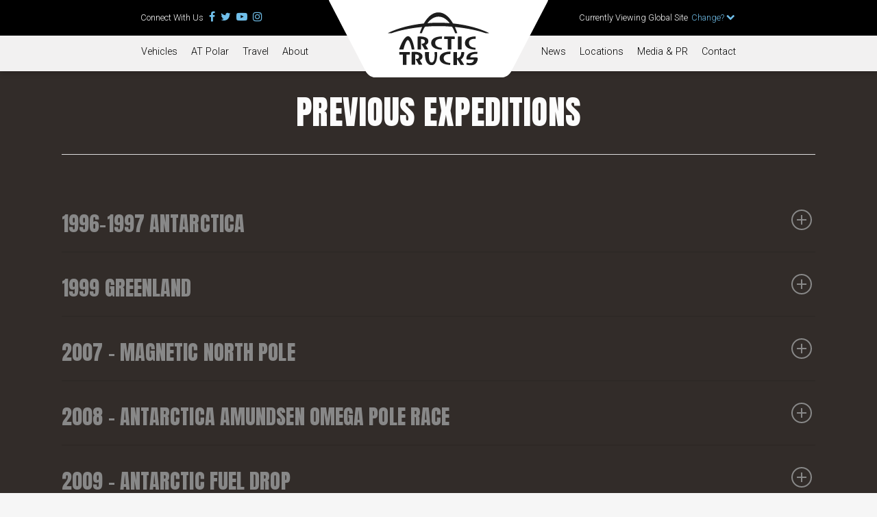

--- FILE ---
content_type: text/html; charset=UTF-8
request_url: https://arctictrucks.com/previous-expeditions/
body_size: 289041
content:
<!doctype html>


<html lang="en-GB" class="no-js">
<head>

    <!-- Meta Tags -->
    <meta http-equiv="Content-Type" content="text/html; charset=UTF-8" />

    
            <meta name="viewport" content="width=device-width, initial-scale=1, maximum-scale=1, user-scalable=0" />

    
    <!--Shortcut icon-->
    
    <meta name='robots' content='index, follow, max-image-preview:large, max-snippet:-1, max-video-preview:-1' />

	<!-- This site is optimized with the Yoast SEO plugin v26.6 - https://yoast.com/wordpress/plugins/seo/ -->
	<title>Relive the Excitement of Our Past Adventures</title>
	<meta name="description" content="Previous Expeditions: Relive the excitement of our past expeditions and adventures." />
	<link rel="canonical" href="https://arctictrucks.com/previous-expeditions/" />
	<meta property="og:locale" content="en_GB" />
	<meta property="og:type" content="article" />
	<meta property="og:title" content="Relive the Excitement of Our Past Adventures" />
	<meta property="og:description" content="Previous Expeditions: Relive the excitement of our past expeditions and adventures." />
	<meta property="og:url" content="https://arctictrucks.com/previous-expeditions/" />
	<meta property="og:site_name" content="Arctic Trucks" />
	<meta property="article:modified_time" content="2024-04-29T12:31:21+00:00" />
	<meta name="twitter:card" content="summary_large_image" />
	<script type="application/ld+json" class="yoast-schema-graph">{"@context":"https://schema.org","@graph":[{"@type":"WebPage","@id":"https://arctictrucks.com/previous-expeditions/","url":"https://arctictrucks.com/previous-expeditions/","name":"Relive the Excitement of Our Past Adventures","isPartOf":{"@id":"https://arctictrucks.com/#website"},"datePublished":"2021-04-14T15:55:13+00:00","dateModified":"2024-04-29T12:31:21+00:00","description":"Previous Expeditions: Relive the excitement of our past expeditions and adventures.","breadcrumb":{"@id":"https://arctictrucks.com/previous-expeditions/#breadcrumb"},"inLanguage":"en-GB","potentialAction":[{"@type":"ReadAction","target":["https://arctictrucks.com/previous-expeditions/"]}]},{"@type":"BreadcrumbList","@id":"https://arctictrucks.com/previous-expeditions/#breadcrumb","itemListElement":[{"@type":"ListItem","position":1,"name":"Home","item":"https://arctictrucks.com/"},{"@type":"ListItem","position":2,"name":"Previous Expeditions"}]},{"@type":"WebSite","@id":"https://arctictrucks.com/#website","url":"https://arctictrucks.com/","name":"Arctic Trucks","description":"Explore Without Limits","potentialAction":[{"@type":"SearchAction","target":{"@type":"EntryPoint","urlTemplate":"https://arctictrucks.com/?s={search_term_string}"},"query-input":{"@type":"PropertyValueSpecification","valueRequired":true,"valueName":"search_term_string"}}],"inLanguage":"en-GB"}]}</script>
	<!-- / Yoast SEO plugin. -->


<link rel='dns-prefetch' href='//cdn.jsdelivr.net' />
<link rel='dns-prefetch' href='//maxcdn.bootstrapcdn.com' />
<link rel='dns-prefetch' href='//fonts.googleapis.com' />
<link rel="alternate" type="application/rss+xml" title="Arctic Trucks &raquo; Feed" href="https://arctictrucks.com/feed/" />
<link rel="alternate" type="application/rss+xml" title="Arctic Trucks &raquo; Comments Feed" href="https://arctictrucks.com/comments/feed/" />
<link rel="alternate" title="oEmbed (JSON)" type="application/json+oembed" href="https://arctictrucks.com/wp-json/oembed/1.0/embed?url=https%3A%2F%2Farctictrucks.com%2Fprevious-expeditions%2F" />
<link rel="alternate" title="oEmbed (XML)" type="text/xml+oembed" href="https://arctictrucks.com/wp-json/oembed/1.0/embed?url=https%3A%2F%2Farctictrucks.com%2Fprevious-expeditions%2F&#038;format=xml" />
<style id='wp-img-auto-sizes-contain-inline-css' type='text/css'>
img:is([sizes=auto i],[sizes^="auto," i]){contain-intrinsic-size:3000px 1500px}
/*# sourceURL=wp-img-auto-sizes-contain-inline-css */
</style>
<link rel='stylesheet' id='twb-open-sans-css' href='https://fonts.googleapis.com/css?family=Open+Sans%3A300%2C400%2C500%2C600%2C700%2C800&#038;display=swap&#038;ver=5d8ed0960292e06700e7dd0eebed3516' type='text/css' media='all' />
<link rel='stylesheet' id='twb-global-css' href='https://arctictrucks.com/wp-content/plugins/wd-instagram-feed/booster/assets/css/global.css?ver=1.0.0' type='text/css' media='all' />
<style id='wp-emoji-styles-inline-css' type='text/css'>

	img.wp-smiley, img.emoji {
		display: inline !important;
		border: none !important;
		box-shadow: none !important;
		height: 1em !important;
		width: 1em !important;
		margin: 0 0.07em !important;
		vertical-align: -0.1em !important;
		background: none !important;
		padding: 0 !important;
	}
/*# sourceURL=wp-emoji-styles-inline-css */
</style>
<style id='wp-block-library-inline-css' type='text/css'>
:root{--wp-block-synced-color:#7a00df;--wp-block-synced-color--rgb:122,0,223;--wp-bound-block-color:var(--wp-block-synced-color);--wp-editor-canvas-background:#ddd;--wp-admin-theme-color:#007cba;--wp-admin-theme-color--rgb:0,124,186;--wp-admin-theme-color-darker-10:#006ba1;--wp-admin-theme-color-darker-10--rgb:0,107,160.5;--wp-admin-theme-color-darker-20:#005a87;--wp-admin-theme-color-darker-20--rgb:0,90,135;--wp-admin-border-width-focus:2px}@media (min-resolution:192dpi){:root{--wp-admin-border-width-focus:1.5px}}.wp-element-button{cursor:pointer}:root .has-very-light-gray-background-color{background-color:#eee}:root .has-very-dark-gray-background-color{background-color:#313131}:root .has-very-light-gray-color{color:#eee}:root .has-very-dark-gray-color{color:#313131}:root .has-vivid-green-cyan-to-vivid-cyan-blue-gradient-background{background:linear-gradient(135deg,#00d084,#0693e3)}:root .has-purple-crush-gradient-background{background:linear-gradient(135deg,#34e2e4,#4721fb 50%,#ab1dfe)}:root .has-hazy-dawn-gradient-background{background:linear-gradient(135deg,#faaca8,#dad0ec)}:root .has-subdued-olive-gradient-background{background:linear-gradient(135deg,#fafae1,#67a671)}:root .has-atomic-cream-gradient-background{background:linear-gradient(135deg,#fdd79a,#004a59)}:root .has-nightshade-gradient-background{background:linear-gradient(135deg,#330968,#31cdcf)}:root .has-midnight-gradient-background{background:linear-gradient(135deg,#020381,#2874fc)}:root{--wp--preset--font-size--normal:16px;--wp--preset--font-size--huge:42px}.has-regular-font-size{font-size:1em}.has-larger-font-size{font-size:2.625em}.has-normal-font-size{font-size:var(--wp--preset--font-size--normal)}.has-huge-font-size{font-size:var(--wp--preset--font-size--huge)}.has-text-align-center{text-align:center}.has-text-align-left{text-align:left}.has-text-align-right{text-align:right}.has-fit-text{white-space:nowrap!important}#end-resizable-editor-section{display:none}.aligncenter{clear:both}.items-justified-left{justify-content:flex-start}.items-justified-center{justify-content:center}.items-justified-right{justify-content:flex-end}.items-justified-space-between{justify-content:space-between}.screen-reader-text{border:0;clip-path:inset(50%);height:1px;margin:-1px;overflow:hidden;padding:0;position:absolute;width:1px;word-wrap:normal!important}.screen-reader-text:focus{background-color:#ddd;clip-path:none;color:#444;display:block;font-size:1em;height:auto;left:5px;line-height:normal;padding:15px 23px 14px;text-decoration:none;top:5px;width:auto;z-index:100000}html :where(.has-border-color){border-style:solid}html :where([style*=border-top-color]){border-top-style:solid}html :where([style*=border-right-color]){border-right-style:solid}html :where([style*=border-bottom-color]){border-bottom-style:solid}html :where([style*=border-left-color]){border-left-style:solid}html :where([style*=border-width]){border-style:solid}html :where([style*=border-top-width]){border-top-style:solid}html :where([style*=border-right-width]){border-right-style:solid}html :where([style*=border-bottom-width]){border-bottom-style:solid}html :where([style*=border-left-width]){border-left-style:solid}html :where(img[class*=wp-image-]){height:auto;max-width:100%}:where(figure){margin:0 0 1em}html :where(.is-position-sticky){--wp-admin--admin-bar--position-offset:var(--wp-admin--admin-bar--height,0px)}@media screen and (max-width:600px){html :where(.is-position-sticky){--wp-admin--admin-bar--position-offset:0px}}

/*# sourceURL=wp-block-library-inline-css */
</style><style id='global-styles-inline-css' type='text/css'>
:root{--wp--preset--aspect-ratio--square: 1;--wp--preset--aspect-ratio--4-3: 4/3;--wp--preset--aspect-ratio--3-4: 3/4;--wp--preset--aspect-ratio--3-2: 3/2;--wp--preset--aspect-ratio--2-3: 2/3;--wp--preset--aspect-ratio--16-9: 16/9;--wp--preset--aspect-ratio--9-16: 9/16;--wp--preset--color--black: #000000;--wp--preset--color--cyan-bluish-gray: #abb8c3;--wp--preset--color--white: #ffffff;--wp--preset--color--pale-pink: #f78da7;--wp--preset--color--vivid-red: #cf2e2e;--wp--preset--color--luminous-vivid-orange: #ff6900;--wp--preset--color--luminous-vivid-amber: #fcb900;--wp--preset--color--light-green-cyan: #7bdcb5;--wp--preset--color--vivid-green-cyan: #00d084;--wp--preset--color--pale-cyan-blue: #8ed1fc;--wp--preset--color--vivid-cyan-blue: #0693e3;--wp--preset--color--vivid-purple: #9b51e0;--wp--preset--gradient--vivid-cyan-blue-to-vivid-purple: linear-gradient(135deg,rgb(6,147,227) 0%,rgb(155,81,224) 100%);--wp--preset--gradient--light-green-cyan-to-vivid-green-cyan: linear-gradient(135deg,rgb(122,220,180) 0%,rgb(0,208,130) 100%);--wp--preset--gradient--luminous-vivid-amber-to-luminous-vivid-orange: linear-gradient(135deg,rgb(252,185,0) 0%,rgb(255,105,0) 100%);--wp--preset--gradient--luminous-vivid-orange-to-vivid-red: linear-gradient(135deg,rgb(255,105,0) 0%,rgb(207,46,46) 100%);--wp--preset--gradient--very-light-gray-to-cyan-bluish-gray: linear-gradient(135deg,rgb(238,238,238) 0%,rgb(169,184,195) 100%);--wp--preset--gradient--cool-to-warm-spectrum: linear-gradient(135deg,rgb(74,234,220) 0%,rgb(151,120,209) 20%,rgb(207,42,186) 40%,rgb(238,44,130) 60%,rgb(251,105,98) 80%,rgb(254,248,76) 100%);--wp--preset--gradient--blush-light-purple: linear-gradient(135deg,rgb(255,206,236) 0%,rgb(152,150,240) 100%);--wp--preset--gradient--blush-bordeaux: linear-gradient(135deg,rgb(254,205,165) 0%,rgb(254,45,45) 50%,rgb(107,0,62) 100%);--wp--preset--gradient--luminous-dusk: linear-gradient(135deg,rgb(255,203,112) 0%,rgb(199,81,192) 50%,rgb(65,88,208) 100%);--wp--preset--gradient--pale-ocean: linear-gradient(135deg,rgb(255,245,203) 0%,rgb(182,227,212) 50%,rgb(51,167,181) 100%);--wp--preset--gradient--electric-grass: linear-gradient(135deg,rgb(202,248,128) 0%,rgb(113,206,126) 100%);--wp--preset--gradient--midnight: linear-gradient(135deg,rgb(2,3,129) 0%,rgb(40,116,252) 100%);--wp--preset--font-size--small: 13px;--wp--preset--font-size--medium: 20px;--wp--preset--font-size--large: 36px;--wp--preset--font-size--x-large: 42px;--wp--preset--spacing--20: 0.44rem;--wp--preset--spacing--30: 0.67rem;--wp--preset--spacing--40: 1rem;--wp--preset--spacing--50: 1.5rem;--wp--preset--spacing--60: 2.25rem;--wp--preset--spacing--70: 3.38rem;--wp--preset--spacing--80: 5.06rem;--wp--preset--shadow--natural: 6px 6px 9px rgba(0, 0, 0, 0.2);--wp--preset--shadow--deep: 12px 12px 50px rgba(0, 0, 0, 0.4);--wp--preset--shadow--sharp: 6px 6px 0px rgba(0, 0, 0, 0.2);--wp--preset--shadow--outlined: 6px 6px 0px -3px rgb(255, 255, 255), 6px 6px rgb(0, 0, 0);--wp--preset--shadow--crisp: 6px 6px 0px rgb(0, 0, 0);}:where(.is-layout-flex){gap: 0.5em;}:where(.is-layout-grid){gap: 0.5em;}body .is-layout-flex{display: flex;}.is-layout-flex{flex-wrap: wrap;align-items: center;}.is-layout-flex > :is(*, div){margin: 0;}body .is-layout-grid{display: grid;}.is-layout-grid > :is(*, div){margin: 0;}:where(.wp-block-columns.is-layout-flex){gap: 2em;}:where(.wp-block-columns.is-layout-grid){gap: 2em;}:where(.wp-block-post-template.is-layout-flex){gap: 1.25em;}:where(.wp-block-post-template.is-layout-grid){gap: 1.25em;}.has-black-color{color: var(--wp--preset--color--black) !important;}.has-cyan-bluish-gray-color{color: var(--wp--preset--color--cyan-bluish-gray) !important;}.has-white-color{color: var(--wp--preset--color--white) !important;}.has-pale-pink-color{color: var(--wp--preset--color--pale-pink) !important;}.has-vivid-red-color{color: var(--wp--preset--color--vivid-red) !important;}.has-luminous-vivid-orange-color{color: var(--wp--preset--color--luminous-vivid-orange) !important;}.has-luminous-vivid-amber-color{color: var(--wp--preset--color--luminous-vivid-amber) !important;}.has-light-green-cyan-color{color: var(--wp--preset--color--light-green-cyan) !important;}.has-vivid-green-cyan-color{color: var(--wp--preset--color--vivid-green-cyan) !important;}.has-pale-cyan-blue-color{color: var(--wp--preset--color--pale-cyan-blue) !important;}.has-vivid-cyan-blue-color{color: var(--wp--preset--color--vivid-cyan-blue) !important;}.has-vivid-purple-color{color: var(--wp--preset--color--vivid-purple) !important;}.has-black-background-color{background-color: var(--wp--preset--color--black) !important;}.has-cyan-bluish-gray-background-color{background-color: var(--wp--preset--color--cyan-bluish-gray) !important;}.has-white-background-color{background-color: var(--wp--preset--color--white) !important;}.has-pale-pink-background-color{background-color: var(--wp--preset--color--pale-pink) !important;}.has-vivid-red-background-color{background-color: var(--wp--preset--color--vivid-red) !important;}.has-luminous-vivid-orange-background-color{background-color: var(--wp--preset--color--luminous-vivid-orange) !important;}.has-luminous-vivid-amber-background-color{background-color: var(--wp--preset--color--luminous-vivid-amber) !important;}.has-light-green-cyan-background-color{background-color: var(--wp--preset--color--light-green-cyan) !important;}.has-vivid-green-cyan-background-color{background-color: var(--wp--preset--color--vivid-green-cyan) !important;}.has-pale-cyan-blue-background-color{background-color: var(--wp--preset--color--pale-cyan-blue) !important;}.has-vivid-cyan-blue-background-color{background-color: var(--wp--preset--color--vivid-cyan-blue) !important;}.has-vivid-purple-background-color{background-color: var(--wp--preset--color--vivid-purple) !important;}.has-black-border-color{border-color: var(--wp--preset--color--black) !important;}.has-cyan-bluish-gray-border-color{border-color: var(--wp--preset--color--cyan-bluish-gray) !important;}.has-white-border-color{border-color: var(--wp--preset--color--white) !important;}.has-pale-pink-border-color{border-color: var(--wp--preset--color--pale-pink) !important;}.has-vivid-red-border-color{border-color: var(--wp--preset--color--vivid-red) !important;}.has-luminous-vivid-orange-border-color{border-color: var(--wp--preset--color--luminous-vivid-orange) !important;}.has-luminous-vivid-amber-border-color{border-color: var(--wp--preset--color--luminous-vivid-amber) !important;}.has-light-green-cyan-border-color{border-color: var(--wp--preset--color--light-green-cyan) !important;}.has-vivid-green-cyan-border-color{border-color: var(--wp--preset--color--vivid-green-cyan) !important;}.has-pale-cyan-blue-border-color{border-color: var(--wp--preset--color--pale-cyan-blue) !important;}.has-vivid-cyan-blue-border-color{border-color: var(--wp--preset--color--vivid-cyan-blue) !important;}.has-vivid-purple-border-color{border-color: var(--wp--preset--color--vivid-purple) !important;}.has-vivid-cyan-blue-to-vivid-purple-gradient-background{background: var(--wp--preset--gradient--vivid-cyan-blue-to-vivid-purple) !important;}.has-light-green-cyan-to-vivid-green-cyan-gradient-background{background: var(--wp--preset--gradient--light-green-cyan-to-vivid-green-cyan) !important;}.has-luminous-vivid-amber-to-luminous-vivid-orange-gradient-background{background: var(--wp--preset--gradient--luminous-vivid-amber-to-luminous-vivid-orange) !important;}.has-luminous-vivid-orange-to-vivid-red-gradient-background{background: var(--wp--preset--gradient--luminous-vivid-orange-to-vivid-red) !important;}.has-very-light-gray-to-cyan-bluish-gray-gradient-background{background: var(--wp--preset--gradient--very-light-gray-to-cyan-bluish-gray) !important;}.has-cool-to-warm-spectrum-gradient-background{background: var(--wp--preset--gradient--cool-to-warm-spectrum) !important;}.has-blush-light-purple-gradient-background{background: var(--wp--preset--gradient--blush-light-purple) !important;}.has-blush-bordeaux-gradient-background{background: var(--wp--preset--gradient--blush-bordeaux) !important;}.has-luminous-dusk-gradient-background{background: var(--wp--preset--gradient--luminous-dusk) !important;}.has-pale-ocean-gradient-background{background: var(--wp--preset--gradient--pale-ocean) !important;}.has-electric-grass-gradient-background{background: var(--wp--preset--gradient--electric-grass) !important;}.has-midnight-gradient-background{background: var(--wp--preset--gradient--midnight) !important;}.has-small-font-size{font-size: var(--wp--preset--font-size--small) !important;}.has-medium-font-size{font-size: var(--wp--preset--font-size--medium) !important;}.has-large-font-size{font-size: var(--wp--preset--font-size--large) !important;}.has-x-large-font-size{font-size: var(--wp--preset--font-size--x-large) !important;}
/*# sourceURL=global-styles-inline-css */
</style>

<style id='classic-theme-styles-inline-css' type='text/css'>
/*! This file is auto-generated */
.wp-block-button__link{color:#fff;background-color:#32373c;border-radius:9999px;box-shadow:none;text-decoration:none;padding:calc(.667em + 2px) calc(1.333em + 2px);font-size:1.125em}.wp-block-file__button{background:#32373c;color:#fff;text-decoration:none}
/*# sourceURL=/wp-includes/css/classic-themes.min.css */
</style>
<link rel='stylesheet' id='cpsh-shortcodes-css' href='https://arctictrucks.com/wp-content/plugins/column-shortcodes/assets/css/shortcodes.css?ver=1.0.1' type='text/css' media='all' />
<link rel='stylesheet' id='contact-form-7-css' href='https://arctictrucks.com/wp-content/plugins/contact-form-7/includes/css/styles.css?ver=6.1.4' type='text/css' media='all' />
<link rel='stylesheet' id='ctf_styles-css' href='https://arctictrucks.com/wp-content/plugins/custom-twitter-feeds/css/ctf-styles.min.css?ver=2.3.1' type='text/css' media='all' />
<link rel='stylesheet' id='sb_instagram_styles-css' href='https://arctictrucks.com/wp-content/plugins/instagram-feed-pro/css/sb-instagram.css?ver=2.9.6' type='text/css' media='all' />
<link rel='stylesheet' id='searchandfilter-css' href='https://arctictrucks.com/wp-content/plugins/search-filter/style.css?ver=1' type='text/css' media='all' />
<link rel='stylesheet' id='wpos-slick-style-css' href='https://arctictrucks.com/wp-content/plugins/timeline-and-history-slider/assets/css/slick.css?ver=2.4.5' type='text/css' media='all' />
<link rel='stylesheet' id='tahs-public-style-css' href='https://arctictrucks.com/wp-content/plugins/timeline-and-history-slider/assets/css/slick-slider-style.css?ver=2.4.5' type='text/css' media='all' />
<link rel='stylesheet' id='cff-css' href='https://arctictrucks.com/wp-content/plugins/custom-facebook-feed/assets/css/cff-style.min.css?ver=4.3.4' type='text/css' media='all' />
<link rel='stylesheet' id='sb-font-awesome-css' href='https://maxcdn.bootstrapcdn.com/font-awesome/4.7.0/css/font-awesome.min.css' type='text/css' media='all' />
<link rel='stylesheet' id='parent-style-css' href='https://arctictrucks.com/wp-content/themes/salient/style.css?ver=5d8ed0960292e06700e7dd0eebed3516' type='text/css' media='all' />
<link rel='stylesheet' id='google-css' href='https://fonts.googleapis.com/css?family=Anton%7CRoboto%3A300%2C400%2C500%2C700&#038;ver=5d8ed0960292e06700e7dd0eebed3516' type='text/css' media='all' />
<link rel='stylesheet' id='fancybox-css' href='https://cdn.jsdelivr.net/npm/@fancyapps/ui/dist/fancybox.css?ver=5d8ed0960292e06700e7dd0eebed3516' type='text/css' media='all' />
<link rel='stylesheet' id='child-style-css' href='https://arctictrucks.com/wp-content/themes/arctictrucks/assets/css/styles.css?ver=1.0.0' type='text/css' media='all' />
<link rel='stylesheet' id='rgs-css' href='https://arctictrucks.com/wp-content/themes/salient/css/rgs.css?ver=8.5.0' type='text/css' media='all' />
<link rel='stylesheet' id='font-awesome-css' href='https://arctictrucks.com/wp-content/themes/salient/css/font-awesome.min.css?ver=4.6.3' type='text/css' media='all' />
<link rel='stylesheet' id='main-styles-css' href='https://arctictrucks.com/wp-content/themes/arctictrucks/style.css?ver=8.5.1' type='text/css' media='all' />
<style id='main-styles-inline-css' type='text/css'>
html:not(.page-trans-loaded) { background-color: #000000; }
/*# sourceURL=main-styles-inline-css */
</style>
<link rel='stylesheet' id='magnific-css' href='https://arctictrucks.com/wp-content/themes/salient/css/magnific.css?ver=6.2' type='text/css' media='all' />
<link rel='stylesheet' id='responsive-css' href='https://arctictrucks.com/wp-content/themes/salient/css/responsive.css?ver=8.5.1' type='text/css' media='all' />
<link rel='stylesheet' id='select2-css' href='https://arctictrucks.com/wp-content/themes/salient/css/select2.css?ver=6.2' type='text/css' media='all' />
<link rel='stylesheet' id='skin-ascend-css' href='https://arctictrucks.com/wp-content/themes/salient/css/ascend.css?ver=8.5' type='text/css' media='all' />
<link rel='stylesheet' id='js_composer_front-css' href='https://arctictrucks.com/wp-content/plugins/js_composer_salient/assets/css/js_composer.min.css?ver=5.2.4' type='text/css' media='all' />
<link rel='stylesheet' id='redux-google-fonts-salient_redux-css' href='https://fonts.googleapis.com/css?family=Roboto%3A500%2C300%7CAnton%3A400&#038;ver=1766414195' type='text/css' media='all' />
<script type="text/javascript" src="https://arctictrucks.com/wp-includes/js/jquery/jquery.min.js?ver=3.7.1" id="jquery-core-js"></script>
<script type="text/javascript" src="https://arctictrucks.com/wp-includes/js/jquery/jquery-migrate.min.js?ver=3.4.1" id="jquery-migrate-js"></script>
<script type="text/javascript" src="https://arctictrucks.com/wp-content/plugins/wd-instagram-feed/booster/assets/js/circle-progress.js?ver=1.2.2" id="twb-circle-js"></script>
<script type="text/javascript" id="twb-global-js-extra">
/* <![CDATA[ */
var twb = {"nonce":"799bc11018","ajax_url":"https://arctictrucks.com/wp-admin/admin-ajax.php","plugin_url":"https://arctictrucks.com/wp-content/plugins/wd-instagram-feed/booster","href":"https://arctictrucks.com/wp-admin/admin.php?page=twb_instagram-feed"};
var twb = {"nonce":"799bc11018","ajax_url":"https://arctictrucks.com/wp-admin/admin-ajax.php","plugin_url":"https://arctictrucks.com/wp-content/plugins/wd-instagram-feed/booster","href":"https://arctictrucks.com/wp-admin/admin.php?page=twb_instagram-feed"};
//# sourceURL=twb-global-js-extra
/* ]]> */
</script>
<script type="text/javascript" src="https://arctictrucks.com/wp-content/plugins/wd-instagram-feed/booster/assets/js/global.js?ver=1.0.0" id="twb-global-js"></script>
<script type="text/javascript" src="https://arctictrucks.com/wp-content/themes/salient/js/modernizr.js?ver=2.6.2" id="modernizer-js"></script>
<link rel="https://api.w.org/" href="https://arctictrucks.com/wp-json/" /><link rel="alternate" title="JSON" type="application/json" href="https://arctictrucks.com/wp-json/wp/v2/pages/9157" /><link rel="EditURI" type="application/rsd+xml" title="RSD" href="https://arctictrucks.com/xmlrpc.php?rsd" />
<link rel='shortlink' href='https://arctictrucks.com/?p=9157' />
<script type="text/javascript" src="https://www.bugherd.com/sidebarv2.js?apikey=uhqcxxlvyfhxpx0w1solqw" async="true"></script><!-- Google Tag Manager -->
<script>(function(w,d,s,l,i){w[l]=w[l]||[];w[l].push({'gtm.start':
new Date().getTime(),event:'gtm.js'});var f=d.getElementsByTagName(s)[0],
j=d.createElement(s),dl=l!='dataLayer'?'&l='+l:'';j.async=true;j.src=
'https://www.googletagmanager.com/gtm.js?id='+i+dl;f.parentNode.insertBefore(j,f);
})(window,document,'script','dataLayer','GTM-NBKGBV9T');</script>
<!-- End Google Tag Manager -->
<!-- Instagram Feed CSS -->
<style type="text/css">
.sbi_header_hashtag_icon {
 display: none;
}
</style>
<style>/* CSS added by WP Meta and Date Remover*/.entry-meta {display:none !important;}
	.home .entry-meta { display: none; }
	.entry-footer {display:none !important;}
	.home .entry-footer { display: none; }</style><style type="text/css">body a{color:#2ac4ea;}#header-outer:not([data-lhe="animated_underline"]) header#top nav > ul > li > a:hover,#header-outer:not([data-lhe="animated_underline"]) header#top nav .sf-menu > li.sfHover > a,header#top nav > ul > li.button_bordered > a:hover,#header-outer:not([data-lhe="animated_underline"]) header#top nav .sf-menu li.current-menu-item > a,header#top nav .sf-menu li.current_page_item > a .sf-sub-indicator i,header#top nav .sf-menu li.current_page_ancestor > a .sf-sub-indicator i,#header-outer:not([data-lhe="animated_underline"]) header#top nav .sf-menu li.current_page_ancestor > a,#header-outer:not([data-lhe="animated_underline"]) header#top nav .sf-menu li.current-menu-ancestor > a,#header-outer:not([data-lhe="animated_underline"]) header#top nav .sf-menu li.current_page_item > a,body header#top nav .sf-menu li.current_page_item > a .sf-sub-indicator [class^="icon-"],header#top nav .sf-menu li.current_page_ancestor > a .sf-sub-indicator [class^="icon-"],.sf-menu li ul li.sfHover > a .sf-sub-indicator [class^="icon-"],#header-outer:not(.transparent) #social-in-menu a i:after,.testimonial_slider[data-rating-color="accent-color"] .star-rating .filled:before,ul.sf-menu > li > a:hover > .sf-sub-indicator i,ul.sf-menu > li > a:active > .sf-sub-indicator i,ul.sf-menu > li.sfHover > a > .sf-sub-indicator i,.sf-menu ul li.current_page_item > a,.sf-menu ul li.current-menu-ancestor > a,.sf-menu ul li.current_page_ancestor > a,.sf-menu ul a:focus,.sf-menu ul a:hover,.sf-menu ul a:active,.sf-menu ul li:hover > a,.sf-menu ul li.sfHover > a,.sf-menu li ul li a:hover,.sf-menu li ul li.sfHover > a,#footer-outer a:hover,.recent-posts .post-header a:hover,article.post .post-header a:hover,article.result a:hover,article.post .post-header h2 a,.single article.post .post-meta a:hover,.comment-list .comment-meta a:hover,label span,.wpcf7-form p span,.icon-3x[class^="icon-"],.icon-3x[class*=" icon-"],.icon-tiny[class^="icon-"],body .circle-border,article.result .title a,.home .blog-recent:not([data-style="list_featured_first_row"]) .col .post-header a:hover,.home .blog-recent .col .post-header h3 a,#single-below-header a:hover,header#top #logo:hover,.sf-menu > li.current_page_ancestor > a > .sf-sub-indicator [class^="icon-"],.sf-menu > li.current-menu-ancestor > a > .sf-sub-indicator [class^="icon-"],body #mobile-menu li.open > a [class^="icon-"],.pricing-column h3,.pricing-table[data-style="flat-alternative"] .pricing-column.accent-color h4,.pricing-table[data-style="flat-alternative"] .pricing-column.accent-color .interval,.comment-author a:hover,.project-attrs li i,#footer-outer #copyright li a i:hover,.col:hover > [class^="icon-"].icon-3x.accent-color.alt-style.hovered,.col:hover > [class*=" icon-"].icon-3x.accent-color.alt-style.hovered,#header-outer .widget_shopping_cart .cart_list a,.woocommerce .star-rating,.woocommerce-page table.cart a.remove,.woocommerce form .form-row .required,.woocommerce-page form .form-row .required,body #header-secondary-outer #social a:hover i,.woocommerce ul.products li.product .price,body .twitter-share:hover i,.twitter-share.hovered i,body .linkedin-share:hover i,.linkedin-share.hovered i,body .google-plus-share:hover i,.google-plus-share.hovered i,.pinterest-share:hover i,.pinterest-share.hovered i,.facebook-share:hover i,.facebook-share.hovered i,.woocommerce-page ul.products li.product .price,.nectar-milestone .number.accent-color,header#top nav > ul > li.megamenu > ul > li > a:hover,header#top nav > ul > li.megamenu > ul > li.sfHover > a,body #portfolio-nav a:hover i,span.accent-color,.nectar-love:hover i,.nectar-love.loved i,.portfolio-items .nectar-love:hover i,.portfolio-items .nectar-love.loved i,body .hovered .nectar-love i,header#top nav ul #search-btn a:hover span,header#top nav ul .slide-out-widget-area-toggle a:hover span,body:not(.material) #search-outer #search #close a span:hover,.carousel-wrap[data-full-width="true"] .carousel-heading a:hover i,#search-outer .ui-widget-content li:hover a .title,#search-outer .ui-widget-content .ui-state-hover .title,#search-outer .ui-widget-content .ui-state-focus .title,.portfolio-filters-inline .container ul li a.active,body [class^="icon-"].icon-default-style,.single-post #single-below-header.fullscreen-header .icon-salient-heart-2,.svg-icon-holder[data-color="accent-color"],.team-member a.accent-color:hover,.ascend .comment-list .reply a,.wpcf7-form .wpcf7-not-valid-tip,.text_on_hover.product .add_to_cart_button,.blog-recent[data-style="minimal"] .col > span,.blog-recent[data-style="title_only"] .col:hover .post-header .title,.woocommerce-checkout-review-order-table .product-info .amount,.tabbed[data-style="minimal"] > ul li a.active-tab,.masonry.classic_enhanced article.post .post-meta a:hover i,.blog-recent[data-style*="classic_enhanced"] .post-meta a:hover i,.blog-recent[data-style*="classic_enhanced"] .post-meta .icon-salient-heart-2.loved,.masonry.classic_enhanced article.post .post-meta .icon-salient-heart-2.loved,.single #single-meta ul li:not(.meta-share-count):hover i,.single #single-meta ul li:not(.meta-share-count):hover a,.single #single-meta ul li:not(.meta-share-count):hover span,.single #single-meta ul li.meta-share-count .nectar-social a:hover i,#project-meta #single-meta ul li > a,#project-meta ul li.meta-share-count .nectar-social a:hover i,#project-meta ul li:not(.meta-share-count):hover i,#project-meta ul li:not(.meta-share-count):hover span,div[data-style="minimal"] .toggle:hover h3 a,div[data-style="minimal"] .toggle.open h3 a,.nectar-icon-list[data-icon-style="border"][data-icon-color="accent-color"] .list-icon-holder[data-icon_type="numerical"] span,.nectar-icon-list[data-icon-color="accent-color"][data-icon-style="border"] .content h4,body[data-dropdown-style="minimal"] #header-outer .woocommerce.widget_shopping_cart .cart_list li a.remove,body[data-dropdown-style="minimal"] #header-outer .woocommerce.widget_shopping_cart .cart_list li a.remove,.post-area.standard-minimal article.post .post-meta .date a,.post-area.standard-minimal article.post .post-header h2 a:hover,.post-area.standard-minimal article.post .more-link:hover span,.post-area.standard-minimal article.post .more-link span:after,.post-area.standard-minimal article.post .minimal-post-meta a:hover,body #pagination .page-numbers.prev:hover,body #pagination .page-numbers.next:hover,html body .woocommerce-pagination a.page-numbers:hover,body .woocommerce-pagination a.page-numbers:hover,body #pagination a.page-numbers:hover,.nectar-slide-in-cart .widget_shopping_cart .cart_list a,.sf-menu ul li.open-submenu > a,.woocommerce p.stars a:hover,.woocommerce .material.product .product-wrap .product-add-to-cart a:hover,.woocommerce .material.product .product-wrap .product-add-to-cart a:hover > span,.woocommerce-MyAccount-navigation ul li.is-active a:before,.woocommerce-MyAccount-navigation ul li:hover a:before,.woocommerce.ascend .price_slider_amount button.button[type="submit"],html .ascend.woocommerce #sidebar div ul li a:hover,html .ascend.woocommerce #sidebar div ul li.current-cat > a,.woocommerce .widget_layered_nav ul li.chosen a:after,.woocommerce-page .widget_layered_nav ul li.chosen a:after,[data-style="list_featured_first_row"] .meta-category a,body[data-form-submit="see-through"] input[type=submit],body[data-form-submit="see-through"] button[type=submit],#header-outer[data-format="left-header"] .sf-menu .sub-menu .current-menu-item > a,.nectar_icon_wrap[data-color="accent-color"] i,.nectar_team_member_close .inner:before,body[data-dropdown-style="minimal"]:not([data-header-format="left-header"]) header#top nav > ul > li.megamenu > ul > li > ul > li.has-ul > a:hover,body:not([data-header-format="left-header"]) header#top nav > ul > li.megamenu > ul > li > ul > li.has-ul > a:hover,.masonry.material .masonry-blog-item .meta-category a,.post-area.featured_img_left .meta-category a,body[data-dropdown-style="minimal"] #header-outer:not([data-format="left-header"]) header#top nav > ul > li.megamenu ul ul li.current-menu-item.has-ul > a,body[data-dropdown-style="minimal"] #header-outer:not([data-format="left-header"]) header#top nav > ul > li.megamenu ul ul li.current-menu-ancestor.has-ul > a,body .wpb_row .span_12 .portfolio-filters-inline[data-color-scheme="accent-color-underline"].full-width-section a.active,body .wpb_row .span_12 .portfolio-filters-inline[data-color-scheme="accent-color-underline"].full-width-section a:hover,.material .comment-list .reply a:hover,.related-posts[data-style="material"] .meta-category a,body[data-dropdown-style="minimal"].material:not([data-header-color="custom"]) #header-outer:not([data-format="left-header"]) header#top nav >ul >li:not(.megamenu) ul.cart_list a:hover,body.material #header-outer:not(.transparent) .cart-outer:hover .cart-menu-wrap .icon-salient-cart,.material .widget li:not(.has-img) a:hover .post-title,.material #sidebar .widget li:not(.has-img) a:hover .post-title,.material .container-wrap #author-bio #author-info a:hover,.material #sidebar .widget ul[data-style="featured-image-left"] li a:hover .post-title,body.material .tabbed[data-color-scheme="accent-color"][data-style="minimal"]:not(.using-icons) >ul li:not(.cta-button) a:hover,body.material .tabbed[data-color-scheme="accent-color"][data-style="minimal"]:not(.using-icons) >ul li:not(.cta-button) a.active-tab,body.material .widget:not(.nectar_popular_posts_widget):not(.recent_posts_extra_widget) li a:hover,.material .widget .tagcloud a,.material #sidebar .widget .tagcloud a,.single.material .post-area .content-inner > .post-tags a,.tabbed[data-style*="material"][data-color-scheme="accent-color"] ul li a:not(.active-tab):hover,body.material .nectar-button.see-through.accent-color[data-color-override="false"],div[data-style="minimal_small"] .toggle.accent-color > h3 a:hover,div[data-style="minimal_small"] .toggle.accent-color.open > h3 a,.nectar_single_testimonial[data-color="accent-color"] p span.open-quote{color:#2ac4ea!important;}.col:not(.post-area):not(.span_12):not(#sidebar):hover [class^="icon-"].icon-3x.accent-color.alt-style.hovered,body .col:not(.post-area):not(.span_12):not(#sidebar):hover a [class*=" icon-"].icon-3x.accent-color.alt-style.hovered,.ascend #header-outer:not(.transparent) .cart-outer:hover .cart-menu-wrap:not(.has_products) .icon-salient-cart{color:#2ac4ea!important;}.orbit-wrapper div.slider-nav span.right,.orbit-wrapper div.slider-nav span.left,.flex-direction-nav a,.jp-play-bar,.jp-volume-bar-value,.jcarousel-prev:hover,.jcarousel-next:hover,.portfolio-items .col[data-default-color="true"] .work-item:not(.style-3) .work-info-bg,.portfolio-items .col[data-default-color="true"] .bottom-meta,.portfolio-filters a,.portfolio-filters #sort-portfolio,.project-attrs li span,.progress li span,.nectar-progress-bar span,#footer-outer #footer-widgets .col .tagcloud a:hover,#sidebar .widget .tagcloud a:hover,article.post .more-link span:hover,#fp-nav.tooltip ul li .fp-tooltip .tooltip-inner,article.post.quote .post-content .quote-inner,article.post.link .post-content .link-inner,#pagination .next a:hover,#pagination .prev a:hover,.comment-list .reply a:hover,input[type=submit]:hover,input[type="button"]:hover,#footer-outer #copyright li a.vimeo:hover,#footer-outer #copyright li a.behance:hover,.toggle.open h3 a,.tabbed > ul li a.active-tab,[class*=" icon-"],.icon-normal,.bar_graph li span,.nectar-button[data-color-override="false"].regular-button,.nectar-button.tilt.accent-color,body .swiper-slide .button.transparent_2 a.primary-color:hover,#footer-outer #footer-widgets .col input[type="submit"],.carousel-prev:hover,.carousel-next:hover,body .products-carousel .carousel-next:hover,body .products-carousel .carousel-prev:hover,.blog-recent .more-link span:hover,.post-tags a:hover,.pricing-column.highlight h3,.pricing-table[data-style="flat-alternative"] .pricing-column.highlight h3 .highlight-reason,.pricing-table[data-style="flat-alternative"] .pricing-column.accent-color:before,#to-top:hover,#to-top.dark:hover,body[data-button-style*="rounded"] #to-top:after,#pagination a.page-numbers:hover,#pagination span.page-numbers.current,.single-portfolio .facebook-share a:hover,.single-portfolio .twitter-share a:hover,.single-portfolio .pinterest-share a:hover,.single-post .facebook-share a:hover,.single-post .twitter-share a:hover,.single-post .pinterest-share a:hover,.mejs-controls .mejs-time-rail .mejs-time-current,.mejs-controls .mejs-volume-button .mejs-volume-slider .mejs-volume-current,.mejs-controls .mejs-horizontal-volume-slider .mejs-horizontal-volume-current,article.post.quote .post-content .quote-inner,article.post.link .post-content .link-inner,article.format-status .post-content .status-inner,article.post.format-aside .aside-inner,body #header-secondary-outer #social li a.behance:hover,body #header-secondary-outer #social li a.vimeo:hover,#sidebar .widget:hover [class^="icon-"].icon-3x,.woocommerce-page button.single_add_to_cart_button,article.post.quote .content-inner .quote-inner .whole-link,.masonry.classic_enhanced article.post.quote.wide_tall .post-content a:hover .quote-inner,.masonry.classic_enhanced article.post.link.wide_tall .post-content a:hover .link-inner,.iosSlider .prev_slide:hover,.iosSlider .next_slide:hover,body [class^="icon-"].icon-3x.alt-style.accent-color,body [class*=" icon-"].icon-3x.alt-style.accent-color,#slide-out-widget-area,#slide-out-widget-area-bg.fullscreen,#slide-out-widget-area-bg.fullscreen-alt .bg-inner,#header-outer .widget_shopping_cart a.button,body[data-button-style="rounded"] .wpb_wrapper .twitter-share:before,body[data-button-style="rounded"] .wpb_wrapper .twitter-share.hovered:before,body[data-button-style="rounded"] .wpb_wrapper .facebook-share:before,body[data-button-style="rounded"] .wpb_wrapper .facebook-share.hovered:before,body[data-button-style="rounded"] .wpb_wrapper .google-plus-share:before,body[data-button-style="rounded"] .wpb_wrapper .google-plus-share.hovered:before,body[data-button-style="rounded"] .wpb_wrapper .nectar-social:hover > *:before,body[data-button-style="rounded"] .wpb_wrapper .pinterest-share:before,body[data-button-style="rounded"] .wpb_wrapper .pinterest-share.hovered:before,body[data-button-style="rounded"] .wpb_wrapper .linkedin-share:before,body[data-button-style="rounded"] .wpb_wrapper .linkedin-share.hovered:before,#header-outer a.cart-contents .cart-wrap span,#header-outer a#mobile-cart-link .cart-wrap span,.swiper-slide .button.solid_color a,.swiper-slide .button.solid_color_2 a,.portfolio-filters,button[type=submit]:hover,#buddypress button:hover,#buddypress a.button:hover,#buddypress ul.button-nav li.current a,header#top nav ul .slide-out-widget-area-toggle a:hover i.lines,header#top nav ul .slide-out-widget-area-toggle a:hover i.lines:after,header#top nav ul .slide-out-widget-area-toggle a:hover i.lines:before,header#top nav ul .slide-out-widget-area-toggle[data-icon-animation="simple-transform"] a:hover i.lines-button:after,#buddypress a.button:focus,.text_on_hover.product a.added_to_cart,.woocommerce div.product .woocommerce-tabs .full-width-content ul.tabs li a:after,.woocommerce div[data-project-style="text_on_hover"] .cart .quantity input.minus,.woocommerce div[data-project-style="text_on_hover"] .cart .quantity input.plus,.woocommerce-cart .wc-proceed-to-checkout a.checkout-button,.woocommerce .span_4 input[type="submit"].checkout-button,.portfolio-filters-inline[data-color-scheme="accent-color"],body[data-fancy-form-rcs="1"] [type="radio"]:checked + label:after,.select2-container .select2-choice:hover,.select2-dropdown-open .select2-choice,header#top nav > ul > li.button_solid_color > a:before,#header-outer.transparent header#top nav > ul > li.button_solid_color > a:before,.tabbed[data-style*="minimal"] > ul li a:after,.twentytwenty-handle,.twentytwenty-horizontal .twentytwenty-handle:before,.twentytwenty-horizontal .twentytwenty-handle:after,.twentytwenty-vertical .twentytwenty-handle:before,.twentytwenty-vertical .twentytwenty-handle:after,.masonry.classic_enhanced .posts-container article .meta-category a:hover,.blog-recent[data-style*="classic_enhanced"] .meta-category a:hover,.masonry.classic_enhanced .posts-container article .video-play-button,.bottom_controls #portfolio-nav .controls li a i:after,.bottom_controls #portfolio-nav ul:first-child li#all-items a:hover i,.nectar_video_lightbox.nectar-button[data-color="default-accent-color"],.nectar_video_lightbox.nectar-button[data-color="transparent-accent-color"]:hover,.testimonial_slider[data-style="multiple_visible"][data-color*="accent-color"] .flickity-page-dots .dot.is-selected:before,.testimonial_slider[data-style="multiple_visible"][data-color*="accent-color"] blockquote.is-selected p,.nectar-recent-posts-slider .container .strong span:before,#page-header-bg[data-post-hs="default_minimal"] .inner-wrap > a:hover,.single .heading-title[data-header-style="default_minimal"] .meta-category a:hover,body.single-post .sharing-default-minimal .nectar-love.loved,.nectar-fancy-box:after,.divider-small-border[data-color="accent-color"],.divider-border[data-color="accent-color"],div[data-style="minimal"] .toggle.open h3 i:after,div[data-style="minimal"] .toggle:hover h3 i:after,div[data-style="minimal"] .toggle.open h3 i:before,div[data-style="minimal"] .toggle:hover h3 i:before,.nectar-animated-title[data-color="accent-color"] .nectar-animated-title-inner:after,#fp-nav:not(.light-controls).tooltip_alt ul li a span:after,#fp-nav.tooltip_alt ul li a span:after,.nectar-video-box[data-color="default-accent-color"] a.nectar_video_lightbox,body .nectar-video-box[data-color="default-accent-color"][data-hover="zoom_button"] a.nectar_video_lightbox:after,.span_12.dark .owl-theme .owl-dots .owl-dot.active span,.span_12.dark .owl-theme .owl-dots .owl-dot:hover span,.nectar_image_with_hotspots[data-stlye="color_pulse"][data-color="accent-color"] .nectar_hotspot,.nectar_image_with_hotspots .nectar_hotspot_wrap .nttip .tipclose span:before,.nectar_image_with_hotspots .nectar_hotspot_wrap .nttip .tipclose span:after,.portfolio-filters-inline[data-color-scheme="accent-color-underline"] a:after,body[data-dropdown-style="minimal"] #header-outer header#top nav > ul > li:not(.megamenu) ul a:hover,body[data-dropdown-style="minimal"] #header-outer header#top nav > ul > li:not(.megamenu) li.sfHover > a,body[data-dropdown-style="minimal"] #header-outer:not([data-format="left-header"]) header#top nav > ul > li:not(.megamenu) li.sfHover > a,body[data-dropdown-style="minimal"] header#top nav > ul > li.megamenu > ul ul li a:hover,body[data-dropdown-style="minimal"] header#top nav > ul > li.megamenu > ul ul li.sfHover > a,body[data-dropdown-style="minimal"]:not([data-header-format="left-header"]) header#top nav > ul > li.megamenu > ul ul li.current-menu-item > a,body[data-dropdown-style="minimal"] #header-outer .widget_shopping_cart a.button,body[data-dropdown-style="minimal"] #header-secondary-outer ul > li:not(.megamenu) li.sfHover > a,body[data-dropdown-style="minimal"] #header-secondary-outer ul > li:not(.megamenu) ul a:hover,.nectar-recent-posts-single_featured .strong a,.post-area.standard-minimal article.post .more-link span:before,.nectar-slide-in-cart .widget_shopping_cart a.button,body[data-header-format="left-header"] #header-outer[data-lhe="animated_underline"] header#top nav ul li:not([class*="button_"]) > a span:after,.woocommerce .material.product .add_to_cart_button,body nav.woocommerce-pagination span.page-numbers.current,body[data-dropdown-style="minimal"] #header-outer:not([data-format="left-header"]) header#top nav > ul > li:not(.megamenu) ul a:hover,body[data-form-submit="regular"] input[type=submit],body[data-form-submit="regular"] button[type=submit],body[data-form-submit="see-through"] input[type=submit]:hover,body[data-form-submit="see-through"] button[type=submit]:hover,body[data-form-submit="see-through"] .container-wrap .span_12.light input[type=submit]:hover,body[data-form-submit="see-through"] .container-wrap .span_12.light button[type=submit]:hover,body[data-form-submit="regular"] .container-wrap .span_12.light input[type=submit]:hover,body[data-form-submit="regular"] .container-wrap .span_12.light button[type=submit]:hover,.masonry.material .masonry-blog-item .meta-category a:before,.related-posts[data-style="material"] .meta-category a:before,.post-area.featured_img_left .meta-category a:before,.material.masonry .masonry-blog-item .video-play-button,.nectar_icon_wrap[data-style="border-animation"][data-color="accent-color"]:not([data-draw="true"]) .nectar_icon:hover,body[data-dropdown-style="minimal"] #header-outer:not([data-format="left-header"]) header#top nav > ul > li:not(.megamenu) ul li.current-menu-item > a,body[data-dropdown-style="minimal"] #header-outer:not([data-format="left-header"]) header#top nav > ul > li:not(.megamenu) ul li.current-menu-ancestor > a,.nectar-social-sharing-fixed > a:before,.nectar-social-sharing-fixed .nectar-social a,body.material #page-header-bg.fullscreen-header .inner-wrap >a,.masonry.material .quote-inner:before,.masonry.material .link-inner:before,.tabbed[data-style="minimal_alt"] .magic-line,.nectar-google-map[data-nectar-marker-color="accent-color"] .animated-dot .middle-dot,.nectar-google-map[data-nectar-marker-color="accent-color"] .animated-dot div[class*="signal"],.nectar_video_lightbox.play_button_with_text[data-color="default-accent-color"] span.play > .inner-wrap:before,.nectar-hor-list-item[data-color="accent-color"]:before,body.material #slide-out-widget-area-bg.slide-out-from-right,.widget .material .widget .tagcloud a:before,.material #sidebar .widget .tagcloud a:before,.single .post-area .content-inner > .post-tags a:before,.auto_meta_overlaid_spaced article.post.quote .n-post-bg:after,.auto_meta_overlaid_spaced article.post.link .n-post-bg:after,.post-area.featured_img_left .posts-container .article-content-wrap .video-play-button,.post-area.featured_img_left article.post .quote-inner:before,.post-area.featured_img_left .link-inner:before,.nectar-recent-posts-single_featured.multiple_featured .controls li:after,.nectar-recent-posts-single_featured.multiple_featured .controls li.active:before,[data-style="list_featured_first_row"] .meta-category a:before,.tabbed[data-style*="material"][data-color-scheme="accent-color"] ul:after,.nectar-fancy-box[data-color="accent-color"]:not([data-style="default"]) .box-bg:after,div[data-style="minimal_small"] .toggle.accent-color > h3:after,body.material[data-button-style^="rounded"] .nectar-button.see-through.accent-color[data-color-override="false"] i,.portfolio-items .col.nectar-new-item .inner-wrap:before,body.material .nectar-video-box[data-color="default-accent-color"] a.nectar_video_lightbox:before,.nectar_team_member_overlay .team_member_details .bio-inner .mobile-close:before,.nectar_team_member_overlay .team_member_details .bio-inner .mobile-close:after{background-color:#2ac4ea!important;}.col:hover > [class^="icon-"].icon-3x:not(.alt-style).accent-color.hovered,.col:hover > [class*=" icon-"].icon-3x:not(.alt-style).accent-color.hovered,body .nectar-button.see-through-2[data-hover-color-override="false"]:hover,.col:not(.post-area):not(.span_12):not(#sidebar):hover [class^="icon-"].icon-3x:not(.alt-style).accent-color.hovered,.col:not(.post-area):not(.span_12):not(#sidebar):hover a [class*=" icon-"].icon-3x:not(.alt-style).accent-color.hovered{background-color:#2ac4ea!important;}body.material[data-button-style^="rounded"] .nectar-button.see-through.accent-color[data-color-override="false"] i:after{box-shadow:#2ac4ea 0 8px 15px;opacity:0.24;}.nectar-fancy-box[data-style="color_box_hover"][data-color="accent-color"]:hover:before{box-shadow:0 30px 90px #2ac4ea;}.tabbed[data-style*="material"][data-color-scheme="accent-color"] ul li a.active-tab:after{box-shadow:0 18px 50px #2ac4ea;}.bottom_controls #portfolio-nav ul:first-child li#all-items a:hover i{box-shadow:-.6em 0 #2ac4ea,-.6em .6em #2ac4ea,.6em 0 #2ac4ea,.6em -.6em #2ac4ea,0 -.6em #2ac4ea,-.6em -.6em #2ac4ea,0 .6em #2ac4ea,.6em .6em #2ac4ea;}.tabbed > ul li a.active-tab,body[data-form-style="minimal"] label:after,body .recent_projects_widget a:hover img,.recent_projects_widget a:hover img,#sidebar #flickr a:hover img,body .nectar-button.see-through-2[data-hover-color-override="false"]:hover,#footer-outer #flickr a:hover img,body[data-button-style="rounded"] .wpb_wrapper .twitter-share:before,body[data-button-style="rounded"] .wpb_wrapper .twitter-share.hovered:before,body[data-button-style="rounded"] .wpb_wrapper .facebook-share:before,body[data-button-style="rounded"] .wpb_wrapper .facebook-share.hovered:before,body[data-button-style="rounded"] .wpb_wrapper .google-plus-share:before,body[data-button-style="rounded"] .wpb_wrapper .google-plus-share.hovered:before,body[data-button-style="rounded"] .wpb_wrapper .nectar-social:hover > *:before,body[data-button-style="rounded"] .wpb_wrapper .pinterest-share:before,body[data-button-style="rounded"] .wpb_wrapper .pinterest-share.hovered:before,body[data-button-style="rounded"] .wpb_wrapper .linkedin-share:before,body[data-button-style="rounded"] .wpb_wrapper .linkedin-share.hovered:before,#featured article .post-title a:hover,#header-outer[data-lhe="animated_underline"] header#top nav > ul > li > a:after,body #featured article .post-title a:hover,div.wpcf7-validation-errors,body[data-fancy-form-rcs="1"] [type="radio"]:checked + label:before,body[data-fancy-form-rcs="1"] [type="radio"]:checked + label:after,body[data-fancy-form-rcs="1"] input[type="checkbox"]:checked + label > span,.select2-container .select2-choice:hover,.select2-dropdown-open .select2-choice,#header-outer:not(.transparent) header#top nav > ul > li.button_bordered > a:hover:before,.single #single-meta ul li:not(.meta-share-count):hover a,.single #project-meta ul li:not(.meta-share-count):hover a,div[data-style="minimal"] .toggle.default.open i,div[data-style="minimal"] .toggle.default:hover i,div[data-style="minimal"] .toggle.accent-color.open i,div[data-style="minimal"] .toggle.accent-color:hover i,.nectar_image_with_hotspots .nectar_hotspot_wrap .nttip .tipclose,body[data-button-style="rounded"] #pagination > a:hover,body[data-form-submit="see-through"] input[type=submit],body[data-form-submit="see-through"] button[type=submit],.nectar_icon_wrap[data-style="border-basic"][data-color="accent-color"] .nectar_icon,.nectar_icon_wrap[data-style="border-animation"][data-color="accent-color"]:not([data-draw="true"]) .nectar_icon,.nectar_icon_wrap[data-style="border-animation"][data-color="accent-color"][data-draw="true"]:hover .nectar_icon,.span_12.dark .nectar_video_lightbox.play_button_with_text[data-color="default-accent-color"] span.play:before,.span_12.dark .nectar_video_lightbox.play_button_with_text[data-color="default-accent-color"] span.play:after,.material #header-secondary-outer[data-lhe="animated_underline"] nav >ul.sf-menu >li >a:after,.material blockquote::before,body.material .nectar-button.see-through.accent-color[data-color-override="false"]{border-color:#2ac4ea!important;}#fp-nav:not(.light-controls).tooltip_alt ul li a.active span,#fp-nav.tooltip_alt ul li a.active span{box-shadow:inset 0 0 0 2px #2ac4ea;-webkit-box-shadow:inset 0 0 0 2px #2ac4ea;}.default-loading-icon:before{border-top-color:#2ac4ea!important;}#header-outer a.cart-contents span:before,#fp-nav.tooltip ul li .fp-tooltip .tooltip-inner:after{border-color:transparent #2ac4ea!important;}body .col:not(.post-area):not(.span_12):not(#sidebar):hover .hovered .circle-border,body #sidebar .widget:hover .circle-border,body .testimonial_slider[data-style="multiple_visible"][data-color*="accent-color"] blockquote .bottom-arrow:after,body .dark .testimonial_slider[data-style="multiple_visible"][data-color*="accent-color"] blockquote .bottom-arrow:after,.portfolio-items[data-ps="6"] .bg-overlay,.portfolio-items[data-ps="6"].no-masonry .bg-overlay,.nectar_team_member_close .inner,.nectar_team_member_overlay .team_member_details .bio-inner .mobile-close{border-color:#2ac4ea;}.widget .nectar_widget[class*="nectar_blog_posts_"] .arrow-circle svg circle{stroke:#2ac4ea;}.gallery a:hover img{border-color:#2ac4ea!important;}@media only screen and (min-width :1px) and (max-width :1000px){body #featured article .post-title > a{background-color:#2ac4ea;}body #featured article .post-title > a{border-color:#2ac4ea;}}.nectar-button.regular-button.extra-color-1,.nectar-button.tilt.extra-color-1{background-color:#e50029!important;}.icon-3x[class^="icon-"].extra-color-1:not(.alt-style),.icon-tiny[class^="icon-"].extra-color-1,.icon-3x[class*=" icon-"].extra-color-1:not(.alt-style),body .icon-3x[class*=" icon-"].extra-color-1:not(.alt-style) .circle-border,.woocommerce-page table.cart a.remove,#header-outer .widget_shopping_cart .cart_list li a.remove,#header-outer .woocommerce.widget_shopping_cart .cart_list li a.remove,.nectar-milestone .number.extra-color-1,span.extra-color-1,.team-member ul.social.extra-color-1 li a,.stock.out-of-stock,body [class^="icon-"].icon-default-style.extra-color-1,body [class^="icon-"].icon-default-style[data-color="extra-color-1"],.team-member a.extra-color-1:hover,.pricing-table[data-style="flat-alternative"] .pricing-column.highlight.extra-color-1 h3,.pricing-table[data-style="flat-alternative"] .pricing-column.extra-color-1 h4,.pricing-table[data-style="flat-alternative"] .pricing-column.extra-color-1 .interval,.svg-icon-holder[data-color="extra-color-1"],div[data-style="minimal"] .toggle.extra-color-1:hover h3 a,div[data-style="minimal"] .toggle.extra-color-1.open h3 a,.nectar-icon-list[data-icon-style="border"][data-icon-color="extra-color-1"] .list-icon-holder[data-icon_type="numerical"] span,.nectar-icon-list[data-icon-color="extra-color-1"][data-icon-style="border"] .content h4,.nectar_icon_wrap[data-color="extra-color-1"] i,body .wpb_row .span_12 .portfolio-filters-inline[data-color-scheme="extra-color-1-underline"].full-width-section a.active,body .wpb_row .span_12 .portfolio-filters-inline[data-color-scheme="extra-color-1-underline"].full-width-section a:hover,.testimonial_slider[data-rating-color="extra-color-1"] .star-rating .filled:before,header#top nav > ul > li.button_bordered_2 > a:hover,body.material .tabbed[data-color-scheme="extra-color-1"][data-style="minimal"]:not(.using-icons) >ul li:not(.cta-button) a:hover,body.material .tabbed[data-color-scheme="extra-color-1"][data-style="minimal"]:not(.using-icons) >ul li:not(.cta-button) a.active-tab,.tabbed[data-style*="material"][data-color-scheme="extra-color-1"] ul li a:not(.active-tab):hover,body.material .nectar-button.see-through.extra-color-1[data-color-override="false"],div[data-style="minimal_small"] .toggle.extra-color-1 > h3 a:hover,div[data-style="minimal_small"] .toggle.extra-color-1.open > h3 a,.nectar_single_testimonial[data-color="extra-color-1"] p span.open-quote{color:#e50029!important;}.col:hover > [class^="icon-"].icon-3x.extra-color-1:not(.alt-style),.col:hover > [class*=" icon-"].icon-3x.extra-color-1:not(.alt-style).hovered,body .swiper-slide .button.transparent_2 a.extra-color-1:hover,body .col:not(.post-area):not(.span_12):not(#sidebar):hover [class^="icon-"].icon-3x.extra-color-1:not(.alt-style).hovered,body .col:not(.post-area):not(#sidebar):not(.span_12):hover a [class*=" icon-"].icon-3x.extra-color-1:not(.alt-style).hovered,#sidebar .widget:hover [class^="icon-"].icon-3x.extra-color-1:not(.alt-style),.portfolio-filters-inline[data-color-scheme="extra-color-1"],.pricing-table[data-style="flat-alternative"] .pricing-column.extra-color-1:before,.pricing-table[data-style="flat-alternative"] .pricing-column.highlight.extra-color-1 h3 .highlight-reason,.nectar-button.nectar_video_lightbox[data-color="default-extra-color-1"],.nectar_video_lightbox.nectar-button[data-color="transparent-extra-color-1"]:hover,.testimonial_slider[data-style="multiple_visible"][data-color*="extra-color-1"] .flickity-page-dots .dot.is-selected:before,.testimonial_slider[data-style="multiple_visible"][data-color*="extra-color-1"] blockquote.is-selected p,.nectar-fancy-box[data-color="extra-color-1"]:after,.divider-small-border[data-color="extra-color-1"],.divider-border[data-color="extra-color-1"],div[data-style="minimal"] .toggle.extra-color-1.open i:after,div[data-style="minimal"] .toggle.extra-color-1:hover i:after,div[data-style="minimal"] .toggle.open.extra-color-1 i:before,div[data-style="minimal"] .toggle.extra-color-1:hover i:before,body .tabbed[data-color-scheme="extra-color-1"][data-style="minimal"] > ul li:not(.cta-button) a:after,.nectar-animated-title[data-color="extra-color-1"] .nectar-animated-title-inner:after,.nectar-video-box[data-color="extra-color-1"] a.nectar_video_lightbox,body .nectar-video-box[data-color="extra-color-1"][data-hover="zoom_button"] a.nectar_video_lightbox:after,.nectar_image_with_hotspots[data-stlye="color_pulse"][data-color="extra-color-1"] .nectar_hotspot,.portfolio-filters-inline[data-color-scheme="extra-color-1-underline"] a:after,.nectar_icon_wrap[data-style="border-animation"][data-color="extra-color-1"]:not([data-draw="true"]) .nectar_icon:hover,.nectar-google-map[data-nectar-marker-color="extra-color-1"] .animated-dot .middle-dot,.nectar-google-map[data-nectar-marker-color="extra-color-1"] .animated-dot div[class*="signal"],.nectar_video_lightbox.play_button_with_text[data-color="extra-color-1"] span.play > .inner-wrap:before,.nectar-hor-list-item[data-color="extra-color-1"]:before,header#top nav > ul > li.button_solid_color_2 > a:before,#header-outer.transparent header#top nav > ul > li.button_solid_color_2 > a:before,body[data-slide-out-widget-area-style="slide-out-from-right"]:not([data-header-color="custom"]).material a.slide_out_area_close:before,.tabbed[data-color-scheme="extra-color-1"][data-style="minimal_alt"] .magic-line,.tabbed[data-color-scheme="extra-color-1"][data-style="default"] li:not(.cta-button) a.active-tab,.tabbed[data-style*="material"][data-color-scheme="extra-color-1"] ul:after,.tabbed[data-style*="material"][data-color-scheme="extra-color-1"] ul li a.active-tab,.nectar-fancy-box[data-color="extra-color-1"]:not([data-style="default"]) .box-bg:after,body.material[data-button-style^="rounded"] .nectar-button.see-through.extra-color-1[data-color-override="false"] i,.nectar-recent-posts-single_featured.multiple_featured .controls[data-color="extra-color-1"] li:after,body.material .nectar-video-box[data-color="extra-color-1"] a.nectar_video_lightbox:before,div[data-style="minimal_small"] .toggle.extra-color-1 > h3:after{background-color:#e50029!important;}body [class^="icon-"].icon-3x.alt-style.extra-color-1,body [class*=" icon-"].icon-3x.alt-style.extra-color-1,[class*=" icon-"].extra-color-1.icon-normal,.extra-color-1.icon-normal,.bar_graph li span.extra-color-1,.nectar-progress-bar span.extra-color-1,#header-outer .widget_shopping_cart a.button,.woocommerce ul.products li.product .onsale,.woocommerce-page ul.products li.product .onsale,.woocommerce span.onsale,.woocommerce-page span.onsale,.woocommerce-page table.cart a.remove:hover,.swiper-slide .button.solid_color a.extra-color-1,.swiper-slide .button.solid_color_2 a.extra-color-1,.toggle.open.extra-color-1 h3 a{background-color:#e50029!important;}.col:hover > [class^="icon-"].icon-3x.extra-color-1.alt-style.hovered,.col:hover > [class*=" icon-"].icon-3x.extra-color-1.alt-style.hovered,.no-highlight.extra-color-1 h3,.col:not(.post-area):not(.span_12):not(#sidebar):hover [class^="icon-"].icon-3x.extra-color-1.alt-style.hovered,body .col:not(.post-area):not(.span_12):not(#sidebar):hover a [class*=" icon-"].icon-3x.extra-color-1.alt-style.hovered{color:#e50029!important;}body.material[data-button-style^="rounded"] .nectar-button.see-through.extra-color-1[data-color-override="false"] i:after{box-shadow:#e50029 0 8px 15px;opacity:0.24;}.tabbed[data-style*="material"][data-color-scheme="extra-color-1"] ul li a.active-tab:after{box-shadow:0 18px 50px #e50029;}.nectar-fancy-box[data-style="color_box_hover"][data-color="extra-color-1"]:hover:before{box-shadow:0 30px 90px #e50029;}body .col:not(.post-area):not(.span_12):not(#sidebar):hover .extra-color-1.hovered .circle-border,.woocommerce-page table.cart a.remove,#header-outer .woocommerce.widget_shopping_cart .cart_list li a.remove,#header-outer .woocommerce.widget_shopping_cart .cart_list li a.remove,body #sidebar .widget:hover .extra-color-1 .circle-border,.woocommerce-page table.cart a.remove,body .testimonial_slider[data-style="multiple_visible"][data-color*="extra-color-1"] blockquote .bottom-arrow:after,body .dark .testimonial_slider[data-style="multiple_visible"][data-color*="extra-color-1"] blockquote .bottom-arrow:after,div[data-style="minimal"] .toggle.open.extra-color-1 i,div[data-style="minimal"] .toggle.extra-color-1:hover i,.nectar_icon_wrap[data-style="border-basic"][data-color="extra-color-1"] .nectar_icon,.nectar_icon_wrap[data-style="border-animation"][data-color="extra-color-1"]:not([data-draw="true"]) .nectar_icon,.nectar_icon_wrap[data-style="border-animation"][data-color="extra-color-1"][data-draw="true"]:hover .nectar_icon,.span_12.dark .nectar_video_lightbox.play_button_with_text[data-color="extra-color-1"] span.play:before,.span_12.dark .nectar_video_lightbox.play_button_with_text[data-color="extra-color-1"] span.play:after,#header-outer:not(.transparent) header#top nav > ul > li.button_bordered_2 > a:hover:before{border-color:#e50029;}.tabbed[data-color-scheme="extra-color-1"][data-style="default"] li:not(.cta-button) a.active-tab,body.material .nectar-button.see-through.extra-color-1[data-color-override="false"]{border-color:#e50029!important;}.pricing-column.highlight.extra-color-1 h3{background-color:#e50029!important;}.nectar-button.regular-button.extra-color-2,.nectar-button.tilt.extra-color-2{background-color:#2ac4ea!important;}.icon-3x[class^="icon-"].extra-color-2:not(.alt-style),.icon-3x[class*=" icon-"].extra-color-2:not(.alt-style),.icon-tiny[class^="icon-"].extra-color-2,body .icon-3x[class*=" icon-"].extra-color-2 .circle-border,.nectar-milestone .number.extra-color-2,span.extra-color-2,.team-member ul.social.extra-color-2 li a,body [class^="icon-"].icon-default-style.extra-color-2,body [class^="icon-"].icon-default-style[data-color="extra-color-2"],.team-member a.extra-color-2:hover,.pricing-table[data-style="flat-alternative"] .pricing-column.highlight.extra-color-2 h3,.pricing-table[data-style="flat-alternative"] .pricing-column.extra-color-2 h4,.pricing-table[data-style="flat-alternative"] .pricing-column.extra-color-2 .interval,.svg-icon-holder[data-color="extra-color-2"],div[data-style="minimal"] .toggle.extra-color-2:hover h3 a,div[data-style="minimal"] .toggle.extra-color-2.open h3 a,.nectar-icon-list[data-icon-style="border"][data-icon-color="extra-color-2"] .list-icon-holder[data-icon_type="numerical"] span,.nectar-icon-list[data-icon-color="extra-color-2"][data-icon-style="border"] .content h4,.nectar_icon_wrap[data-color="extra-color-2"] i,body .wpb_row .span_12 .portfolio-filters-inline[data-color-scheme="extra-color-2-underline"].full-width-section a.active,body .wpb_row .span_12 .portfolio-filters-inline[data-color-scheme="extra-color-2-underline"].full-width-section a:hover,.testimonial_slider[data-rating-color="extra-color-2"] .star-rating .filled:before,body.material .tabbed[data-color-scheme="extra-color-2"][data-style="minimal"]:not(.using-icons) >ul li:not(.cta-button) a:hover,body.material .tabbed[data-color-scheme="extra-color-2"][data-style="minimal"]:not(.using-icons) >ul li:not(.cta-button) a.active-tab,.tabbed[data-style*="material"][data-color-scheme="extra-color-2"] ul li a:not(.active-tab):hover,body.material .nectar-button.see-through.extra-color-2[data-color-override="false"],div[data-style="minimal_small"] .toggle.extra-color-2 > h3 a:hover,div[data-style="minimal_small"] .toggle.extra-color-2.open > h3 a,.nectar_single_testimonial[data-color="extra-color-2"] p span.open-quote{color:#2ac4ea!important;}.col:hover > [class^="icon-"].icon-3x.extra-color-2:not(.alt-style).hovered,.col:hover > [class*=" icon-"].icon-3x.extra-color-2:not(.alt-style).hovered,body .swiper-slide .button.transparent_2 a.extra-color-2:hover,.col:not(.post-area):not(.span_12):not(#sidebar):hover [class^="icon-"].icon-3x.extra-color-2:not(.alt-style).hovered,.col:not(.post-area):not(.span_12):not(#sidebar):hover a [class*=" icon-"].icon-3x.extra-color-2:not(.alt-style).hovered,#sidebar .widget:hover [class^="icon-"].icon-3x.extra-color-2:not(.alt-style),.pricing-table[data-style="flat-alternative"] .pricing-column.highlight.extra-color-2 h3 .highlight-reason,.nectar-button.nectar_video_lightbox[data-color="default-extra-color-2"],.nectar_video_lightbox.nectar-button[data-color="transparent-extra-color-2"]:hover,.testimonial_slider[data-style="multiple_visible"][data-color*="extra-color-2"] .flickity-page-dots .dot.is-selected:before,.testimonial_slider[data-style="multiple_visible"][data-color*="extra-color-2"] blockquote.is-selected p,.nectar-fancy-box[data-color="extra-color-2"]:after,.divider-small-border[data-color="extra-color-2"],.divider-border[data-color="extra-color-2"],div[data-style="minimal"] .toggle.extra-color-2.open i:after,div[data-style="minimal"] .toggle.extra-color-2:hover i:after,div[data-style="minimal"] .toggle.open.extra-color-2 i:before,div[data-style="minimal"] .toggle.extra-color-2:hover i:before,body .tabbed[data-color-scheme="extra-color-2"][data-style="minimal"] > ul li:not(.cta-button) a:after,.nectar-animated-title[data-color="extra-color-2"] .nectar-animated-title-inner:after,.nectar-video-box[data-color="extra-color-2"] a.nectar_video_lightbox,body .nectar-video-box[data-color="extra-color-2"][data-hover="zoom_button"] a.nectar_video_lightbox:after,.nectar_image_with_hotspots[data-stlye="color_pulse"][data-color="extra-color-2"] .nectar_hotspot,.portfolio-filters-inline[data-color-scheme="extra-color-2-underline"] a:after,.nectar_icon_wrap[data-style="border-animation"][data-color="extra-color-2"]:not([data-draw="true"]) .nectar_icon:hover,.nectar-google-map[data-nectar-marker-color="extra-color-2"] .animated-dot .middle-dot,.nectar-google-map[data-nectar-marker-color="extra-color-2"] .animated-dot div[class*="signal"],.nectar_video_lightbox.play_button_with_text[data-color="extra-color-2"] span.play > .inner-wrap:before,.nectar-hor-list-item[data-color="extra-color-2"]:before,.tabbed[data-color-scheme="extra-color-2"][data-style="minimal_alt"] .magic-line,.tabbed[data-style*="material"][data-color-scheme="extra-color-2"] ul:after,.tabbed[data-style*="material"][data-color-scheme="extra-color-2"] ul li a.active-tab,.nectar-fancy-box[data-color="extra-color-2"]:not([data-style="default"]) .box-bg:after,body.material[data-button-style^="rounded"] .nectar-button.see-through.extra-color-2[data-color-override="false"] i,.nectar-recent-posts-single_featured.multiple_featured .controls[data-color="extra-color-2"] li:after,body.material .nectar-video-box[data-color="extra-color-2"] a.nectar_video_lightbox:before,div[data-style="minimal_small"] .toggle.extra-color-2 > h3:after{background-color:#2ac4ea!important;}body [class^="icon-"].icon-3x.alt-style.extra-color-2,body [class*=" icon-"].icon-3x.alt-style.extra-color-2,[class*=" icon-"].extra-color-2.icon-normal,.extra-color-2.icon-normal,.bar_graph li span.extra-color-2,.nectar-progress-bar span.extra-color-2,.woocommerce .product-wrap .add_to_cart_button.added,.woocommerce-message,.woocommerce-error,.woocommerce-info,.woocommerce .widget_price_filter .ui-slider .ui-slider-range,.woocommerce-page .widget_price_filter .ui-slider .ui-slider-range,.swiper-slide .button.solid_color a.extra-color-2,.swiper-slide .button.solid_color_2 a.extra-color-2,.toggle.open.extra-color-2 h3 a,.portfolio-filters-inline[data-color-scheme="extra-color-2"],.pricing-table[data-style="flat-alternative"] .pricing-column.extra-color-2:before{background-color:#2ac4ea!important;}.col:hover > [class^="icon-"].icon-3x.extra-color-2.alt-style.hovered,.col:hover > [class*=" icon-"].icon-3x.extra-color-2.alt-style.hovered,.no-highlight.extra-color-2 h3,.col:not(.post-area):not(.span_12):not(#sidebar):hover [class^="icon-"].icon-3x.extra-color-2.alt-style.hovered,body .col:not(.post-area):not(.span_12):not(#sidebar):hover a [class*=" icon-"].icon-3x.extra-color-2.alt-style.hovered{color:#2ac4ea!important;}body.material[data-button-style^="rounded"] .nectar-button.see-through.extra-color-2[data-color-override="false"] i:after{box-shadow:#2ac4ea 0 8px 15px;opacity:0.24;}.tabbed[data-style*="material"][data-color-scheme="extra-color-2"] ul li a.active-tab:after{box-shadow:0 18px 50px #2ac4ea;}.nectar-fancy-box[data-style="color_box_hover"][data-color="extra-color-2"]:hover:before{box-shadow:0 30px 90px #2ac4ea;}body .col:not(.post-area):not(.span_12):not(#sidebar):hover .extra-color-2.hovered .circle-border,body #sidebar .widget:hover .extra-color-2 .circle-border,body .testimonial_slider[data-style="multiple_visible"][data-color*="extra-color-2"] blockquote .bottom-arrow:after,body .dark .testimonial_slider[data-style="multiple_visible"][data-color*="extra-color-2"] blockquote .bottom-arrow:after,div[data-style="minimal"] .toggle.open.extra-color-2 i,div[data-style="minimal"] .toggle.extra-color-2:hover i,.nectar_icon_wrap[data-style="border-basic"][data-color="extra-color-2"] .nectar_icon,.nectar_icon_wrap[data-style="border-animation"][data-color="extra-color-2"]:not([data-draw="true"]) .nectar_icon,.nectar_icon_wrap[data-style="border-animation"][data-color="extra-color-2"][data-draw="true"]:hover .nectar_icon,.span_12.dark .nectar_video_lightbox.play_button_with_text[data-color="extra-color-2"] span.play:before,.span_12.dark .nectar_video_lightbox.play_button_with_text[data-color="extra-color-2"] span.play:after{border-color:#2ac4ea;}.pricing-column.highlight.extra-color-2 h3{background-color:#2ac4ea!important;}.tabbed[data-color-scheme="extra-color-2"][data-style="default"] li:not(.cta-button) a.active-tab,body.material .nectar-button.see-through.extra-color-2[data-color-override="false"]{border-color:#2ac4ea!important;}.nectar-button.regular-button.extra-color-3,.nectar-button.tilt.extra-color-3{background-color:#312b28!important;}.icon-3x[class^="icon-"].extra-color-3:not(.alt-style),.icon-3x[class*=" icon-"].extra-color-3:not(.alt-style),.icon-tiny[class^="icon-"].extra-color-3,body .icon-3x[class*=" icon-"].extra-color-3 .circle-border,.nectar-milestone .number.extra-color-3,span.extra-color-3,.team-member ul.social.extra-color-3 li a,body [class^="icon-"].icon-default-style.extra-color-3,body [class^="icon-"].icon-default-style[data-color="extra-color-3"],.team-member a.extra-color-3:hover,.pricing-table[data-style="flat-alternative"] .pricing-column.highlight.extra-color-3 h3,.pricing-table[data-style="flat-alternative"] .pricing-column.extra-color-3 h4,.pricing-table[data-style="flat-alternative"] .pricing-column.extra-color-3 .interval,.svg-icon-holder[data-color="extra-color-3"],div[data-style="minimal"] .toggle.extra-color-3:hover h3 a,div[data-style="minimal"] .toggle.extra-color-3.open h3 a,.nectar-icon-list[data-icon-style="border"][data-icon-color="extra-color-3"] .list-icon-holder[data-icon_type="numerical"] span,.nectar-icon-list[data-icon-color="extra-color-3"][data-icon-style="border"] .content h4,.nectar_icon_wrap[data-color="extra-color-3"] i,body .wpb_row .span_12 .portfolio-filters-inline[data-color-scheme="extra-color-3-underline"].full-width-section a.active,body .wpb_row .span_12 .portfolio-filters-inline[data-color-scheme="extra-color-3-underline"].full-width-section a:hover,.testimonial_slider[data-rating-color="extra-color-3"] .star-rating .filled:before,body.material .tabbed[data-color-scheme="extra-color-3"][data-style="minimal"]:not(.using-icons) >ul li:not(.cta-button) a:hover,body.material .tabbed[data-color-scheme="extra-color-3"][data-style="minimal"]:not(.using-icons) >ul li:not(.cta-button) a.active-tab,.tabbed[data-style*="material"][data-color-scheme="extra-color-3"] ul li a:not(.active-tab):hover,body.material .nectar-button.see-through.extra-color-3[data-color-override="false"],div[data-style="minimal_small"] .toggle.extra-color-3 > h3 a:hover,div[data-style="minimal_small"] .toggle.extra-color-3.open > h3 a,.nectar_single_testimonial[data-color="extra-color-3"] p span.open-quote{color:#312b28!important;}.col:hover > [class^="icon-"].icon-3x.extra-color-3:not(.alt-style).hovered,.col:hover > [class*=" icon-"].icon-3x.extra-color-3:not(.alt-style).hovered,body .swiper-slide .button.transparent_2 a.extra-color-3:hover,.col:not(.post-area):not(.span_12):not(#sidebar):hover [class^="icon-"].icon-3x.extra-color-3:not(.alt-style).hovered,.col:not(.post-area):not(.span_12):not(#sidebar):hover a [class*=" icon-"].icon-3x.extra-color-3:not(.alt-style).hovered,#sidebar .widget:hover [class^="icon-"].icon-3x.extra-color-3:not(.alt-style),.portfolio-filters-inline[data-color-scheme="extra-color-3"],.pricing-table[data-style="flat-alternative"] .pricing-column.extra-color-3:before,.pricing-table[data-style="flat-alternative"] .pricing-column.highlight.extra-color-3 h3 .highlight-reason,.nectar-button.nectar_video_lightbox[data-color="default-extra-color-3"],.nectar_video_lightbox.nectar-button[data-color="transparent-extra-color-3"]:hover,.testimonial_slider[data-style="multiple_visible"][data-color*="extra-color-3"] .flickity-page-dots .dot.is-selected:before,.testimonial_slider[data-style="multiple_visible"][data-color*="extra-color-3"] blockquote.is-selected p,.nectar-fancy-box[data-color="extra-color-3"]:after,.divider-small-border[data-color="extra-color-3"],.divider-border[data-color="extra-color-3"],div[data-style="minimal"] .toggle.extra-color-3.open i:after,div[data-style="minimal"] .toggle.extra-color-3:hover i:after,div[data-style="minimal"] .toggle.open.extra-color-3 i:before,div[data-style="minimal"] .toggle.extra-color-3:hover i:before,body .tabbed[data-color-scheme="extra-color-3"][data-style="minimal"] > ul li:not(.cta-button) a:after,.nectar-animated-title[data-color="extra-color-3"] .nectar-animated-title-inner:after,.nectar-video-box[data-color="extra-color-3"] a.nectar_video_lightbox,body .nectar-video-box[data-color="extra-color-3"][data-hover="zoom_button"] a.nectar_video_lightbox:after,.nectar_image_with_hotspots[data-stlye="color_pulse"][data-color="extra-color-3"] .nectar_hotspot,.portfolio-filters-inline[data-color-scheme="extra-color-3-underline"] a:after,.nectar_icon_wrap[data-style="border-animation"][data-color="extra-color-3"]:not([data-draw="true"]) .nectar_icon:hover,.nectar-google-map[data-nectar-marker-color="extra-color-3"] .animated-dot .middle-dot,.nectar-google-map[data-nectar-marker-color="extra-color-3"] .animated-dot div[class*="signal"],.nectar_video_lightbox.play_button_with_text[data-color="extra-color-3"] span.play > .inner-wrap:before,.nectar-hor-list-item[data-color="extra-color-3"]:before,.tabbed[data-color-scheme="extra-color-3"][data-style="minimal_alt"] .magic-line,.tabbed[data-style*="material"][data-color-scheme="extra-color-3"] ul:after,.tabbed[data-style*="material"][data-color-scheme="extra-color-3"] ul li a.active-tab,.nectar-fancy-box[data-color="extra-color-3"]:not([data-style="default"]) .box-bg:after,body.material[data-button-style^="rounded"] .nectar-button.see-through.extra-color-3[data-color-override="false"] i,.nectar-recent-posts-single_featured.multiple_featured .controls[data-color="extra-color-3"] li:after,body.material .nectar-video-box[data-color="extra-color-3"] a.nectar_video_lightbox:before,div[data-style="minimal_small"] .toggle.extra-color-3 > h3:after{background-color:#312b28!important;}body [class^="icon-"].icon-3x.alt-style.extra-color-3,body [class*=" icon-"].icon-3x.alt-style.extra-color-3,.extra-color-3.icon-normal,[class*=" icon-"].extra-color-3.icon-normal,.bar_graph li span.extra-color-3,.nectar-progress-bar span.extra-color-3,.swiper-slide .button.solid_color a.extra-color-3,.swiper-slide .button.solid_color_2 a.extra-color-3,.toggle.open.extra-color-3 h3 a{background-color:#312b28!important;}.col:hover > [class^="icon-"].icon-3x.extra-color-3.alt-style.hovered,.col:hover > [class*=" icon-"].icon-3x.extra-color-3.alt-style.hovered,.no-highlight.extra-color-3 h3,.col:not(.post-area):not(.span_12):not(#sidebar):hover [class^="icon-"].icon-3x.extra-color-3.alt-style.hovered,body .col:not(.post-area):not(.span_12):not(#sidebar):hover a [class*=" icon-"].icon-3x.extra-color-3.alt-style.hovered{color:#312b28!important;}body.material[data-button-style^="rounded"] .nectar-button.see-through.extra-color-3[data-color-override="false"] i:after{box-shadow:#312b28 0 8px 15px;opacity:0.24;}.tabbed[data-style*="material"][data-color-scheme="extra-color-3"] ul li a.active-tab:after{box-shadow:0 18px 50px #312b28;}.nectar-fancy-box[data-style="color_box_hover"][data-color="extra-color-3"]:hover:before{box-shadow:0 30px 90px #312b28;}body .col:not(.post-area):not(.span_12):not(#sidebar):hover .extra-color-3.hovered .circle-border,body #sidebar .widget:hover .extra-color-3 .circle-border,body .testimonial_slider[data-style="multiple_visible"][data-color*="extra-color-3"] blockquote .bottom-arrow:after,body .dark .testimonial_slider[data-style="multiple_visible"][data-color*="extra-color-3"] blockquote .bottom-arrow:after,div[data-style="minimal"] .toggle.open.extra-color-3 i,div[data-style="minimal"] .toggle.extra-color-3:hover i,.nectar_icon_wrap[data-style="border-basic"][data-color="extra-color-3"] .nectar_icon,.nectar_icon_wrap[data-style="border-animation"][data-color="extra-color-3"]:not([data-draw="true"]) .nectar_icon,.nectar_icon_wrap[data-style="border-animation"][data-color="extra-color-3"][data-draw="true"]:hover .nectar_icon,.span_12.dark .nectar_video_lightbox.play_button_with_text[data-color="extra-color-3"] span.play:before,.span_12.dark .nectar_video_lightbox.play_button_with_text[data-color="extra-color-3"] span.play:after{border-color:#312b28;}.pricing-column.highlight.extra-color-3 h3{background-color:#312b28!important;}.tabbed[data-color-scheme="extra-color-3"][data-style="default"] li:not(.cta-button) a.active-tab,body.material .nectar-button.see-through.extra-color-3[data-color-override="false"]{border-color:#312b28!important;}.divider-small-border[data-color="extra-color-gradient-1"],.divider-border[data-color="extra-color-gradient-1"],.nectar-progress-bar span.extra-color-gradient-1,.widget ul.nectar_widget[class*="nectar_blog_posts_"][data-style="hover-featured-image-gradient-and-counter"] > li a .popular-featured-img:after,.tabbed[data-style*="minimal"][data-color-scheme="extra-color-gradient-1"] >ul li a:after,.tabbed[data-style="minimal_alt"][data-color-scheme="extra-color-gradient-1"] .magic-line,.nectar-recent-posts-single_featured.multiple_featured .controls[data-color="extra-color-gradient-1"] li:after,.nectar-fancy-box[data-style="default"][data-color="extra-color-gradient-1"]:after{background:#2ac4ea;background:linear-gradient(to right,#2ac4ea,#2ac4ea);}.icon-normal.extra-color-gradient-1,body [class^="icon-"].icon-3x.alt-style.extra-color-gradient-1,.nectar-button.extra-color-gradient-1:after,.nectar-button.see-through-extra-color-gradient-1:after,.nectar_icon_wrap[data-color="extra-color-gradient-1"] i,.nectar_icon_wrap[data-style="border-animation"][data-color="extra-color-gradient-1"]:before,.tabbed[data-style*="material"][data-color-scheme="extra-color-gradient-1"] ul li a:before,.tabbed[data-style*="default"][data-color-scheme="extra-color-gradient-1"] ul li a:before,.tabbed[data-style*="vertical"][data-color-scheme="extra-color-gradient-1"] ul li a:before,.nectar-fancy-box[data-style="color_box_hover"][data-color="extra-color-gradient-1"] .box-bg:after{background:#2ac4ea;background:linear-gradient(to bottom right,#2ac4ea,#2ac4ea);}body.material .nectar-button.regular.m-extra-color-gradient-1,body.material .nectar-button.see-through.m-extra-color-gradient-1:before{background:#2ac4ea;background:linear-gradient(125deg,#2ac4ea,#2ac4ea);}body.material .nectar-button.regular.m-extra-color-gradient-1:before{background:#2ac4ea;}.tabbed[data-style*="material"][data-color-scheme="extra-color-gradient-1"] ul:after{background-color:#2ac4ea;}.tabbed[data-style*="material"][data-color-scheme="extra-color-gradient-1"] ul li a.active-tab:after{box-shadow:0 18px 50px #2ac4ea;}.nectar-fancy-box[data-style="color_box_hover"][data-color="extra-color-gradient-1"]:hover:before{box-shadow:0 30px 90px #2ac4ea;}.testimonial_slider[data-rating-color="extra-color-gradient-1"] .star-rating .filled:before{color:#2ac4ea;background:linear-gradient(to right,#2ac4ea,#2ac4ea);-webkit-background-clip:text;-webkit-text-fill-color:transparent;background-clip:text;text-fill-color:transparent;}.nectar-button.extra-color-gradient-1,.nectar-button.see-through-extra-color-gradient-1{border-width:3px;border-style:solid;-moz-border-image:-moz-linear-gradient(top right,#2ac4ea 0,#2ac4ea 100%);-webkit-border-image:-webkit-linear-gradient(top right,#2ac4ea 0,#2ac4ea 100%);border-image:linear-gradient(to bottom right,#2ac4ea 0,#2ac4ea 100%);border-image-slice:1;}.nectar-gradient-text[data-color="extra-color-gradient-1"][data-direction="horizontal"] *{background-image:linear-gradient(to right,#2ac4ea,#2ac4ea);}.nectar-gradient-text[data-color="extra-color-gradient-1"] *,.nectar-icon-list[data-icon-style="border"][data-icon-color="extra-color-gradient-1"] .list-icon-holder[data-icon_type="numerical"] span{color:#2ac4ea;background:linear-gradient(to bottom right,#2ac4ea,#2ac4ea);-webkit-background-clip:text;-webkit-text-fill-color:transparent;background-clip:text;text-fill-color:transparent;display:inline-block;}[class^="icon-"][data-color="extra-color-gradient-1"]:before,[class*=" icon-"][data-color="extra-color-gradient-1"]:before,[class^="icon-"].extra-color-gradient-1:not(.icon-normal):before,[class*=" icon-"].extra-color-gradient-1:not(.icon-normal):before,.nectar_icon_wrap[data-color="extra-color-gradient-1"] i{color:#2ac4ea;background:linear-gradient(to bottom right,#2ac4ea,#2ac4ea);-webkit-background-clip:text;-webkit-text-fill-color:transparent;background-clip:text;text-fill-color:transparent;display:initial;}.nectar-button.extra-color-gradient-1 .hover,.nectar-button.see-through-extra-color-gradient-1 .start{background:#2ac4ea;background:linear-gradient(to bottom right,#2ac4ea,#2ac4ea);-webkit-background-clip:text;-webkit-text-fill-color:transparent;background-clip:text;text-fill-color:transparent;display:initial;}.nectar-button.extra-color-gradient-1.no-text-grad .hover,.nectar-button.see-through-extra-color-gradient-1.no-text-grad .start{background:transparent!important;color:#2ac4ea!important;}.divider-small-border[data-color="extra-color-gradient-2"],.divider-border[data-color="extra-color-gradient-2"],.nectar-progress-bar span.extra-color-gradient-2,.tabbed[data-style*="minimal"][data-color-scheme="extra-color-gradient-2"] >ul li a:after,.tabbed[data-style="minimal_alt"][data-color-scheme="extra-color-gradient-2"] .magic-line,.nectar-recent-posts-single_featured.multiple_featured .controls[data-color="extra-color-gradient-2"] li:after,.nectar-fancy-box[data-style="default"][data-color="extra-color-gradient-2"]:after{background:#2AC4EA;background:linear-gradient(to right,#2AC4EA,#32d6ff);}.icon-normal.extra-color-gradient-2,body [class^="icon-"].icon-3x.alt-style.extra-color-gradient-2,.nectar-button.extra-color-gradient-2:after,.nectar-button.see-through-extra-color-gradient-2:after,.nectar_icon_wrap[data-color="extra-color-gradient-2"] i,.nectar_icon_wrap[data-style="border-animation"][data-color="extra-color-gradient-2"]:before,.tabbed[data-style*="material"][data-color-scheme="extra-color-gradient-2"] ul li a:before,.tabbed[data-style*="default"][data-color-scheme="extra-color-gradient-2"] ul li a:before,.tabbed[data-style*="vertical"][data-color-scheme="extra-color-gradient-2"] ul li a:before,.nectar-fancy-box[data-style="color_box_hover"][data-color="extra-color-gradient-2"] .box-bg:after{background:#2AC4EA;background:linear-gradient(to bottom right,#2AC4EA,#32d6ff);}body.material .nectar-button.regular.m-extra-color-gradient-2,body.material .nectar-button.see-through.m-extra-color-gradient-2:before{background:#2AC4EA;background:linear-gradient(125deg,#2AC4EA,#32d6ff);}body.material .nectar-button.regular.m-extra-color-gradient-2:before{background:#32d6ff;}.tabbed[data-style*="material"][data-color-scheme="extra-color-gradient-2"] ul:after{background-color:#32d6ff;}.tabbed[data-style*="material"][data-color-scheme="extra-color-gradient-2"] ul li a.active-tab:after{box-shadow:0 18px 50px #32d6ff;}.nectar-fancy-box[data-style="color_box_hover"][data-color="extra-color-gradient-2"]:hover:before{box-shadow:0 30px 90px #32d6ff;}.testimonial_slider[data-rating-color="extra-color-gradient-2"] .star-rating .filled:before{color:#2AC4EA;background:linear-gradient(to right,#2AC4EA,#32d6ff);-webkit-background-clip:text;-webkit-text-fill-color:transparent;background-clip:text;text-fill-color:transparent;}.nectar-button.extra-color-gradient-2,.nectar-button.see-through-extra-color-gradient-2{border-width:3px;border-style:solid;-moz-border-image:-moz-linear-gradient(top right,#2AC4EA 0,#32d6ff 100%);-webkit-border-image:-webkit-linear-gradient(top right,#2AC4EA 0,#32d6ff 100%);border-image:linear-gradient(to bottom right,#2AC4EA 0,#32d6ff 100%);border-image-slice:1;}.nectar-gradient-text[data-color="extra-color-gradient-2"][data-direction="horizontal"] *{background-image:linear-gradient(to right,#2AC4EA,#32d6ff);}.nectar-gradient-text[data-color="extra-color-gradient-2"] *,.nectar-icon-list[data-icon-style="border"][data-icon-color="extra-color-gradient-2"] .list-icon-holder[data-icon_type="numerical"] span{color:#2AC4EA;background:linear-gradient(to bottom right,#2AC4EA,#32d6ff);-webkit-background-clip:text;-webkit-text-fill-color:transparent;background-clip:text;text-fill-color:transparent;display:inline-block;}[class^="icon-"][data-color="extra-color-gradient-2"]:before,[class*=" icon-"][data-color="extra-color-gradient-2"]:before,[class^="icon-"].extra-color-gradient-2:not(.icon-normal):before,[class*=" icon-"].extra-color-gradient-2:not(.icon-normal):before,.nectar_icon_wrap[data-color="extra-color-gradient-2"] i{color:#2AC4EA;background:linear-gradient(to bottom right,#2AC4EA,#32d6ff);-webkit-background-clip:text;-webkit-text-fill-color:transparent;background-clip:text;text-fill-color:transparent;display:initial;}.nectar-button.extra-color-gradient-2 .hover,.nectar-button.see-through-extra-color-gradient-2 .start{background:#2AC4EA;background:linear-gradient(to bottom right,#2AC4EA,#32d6ff);-webkit-background-clip:text;-webkit-text-fill-color:transparent;background-clip:text;text-fill-color:transparent;display:initial;}.nectar-button.extra-color-gradient-2.no-text-grad .hover,.nectar-button.see-through-extra-color-gradient-2.no-text-grad .start{background:transparent!important;color:#2AC4EA!important;}html .container-wrap,.material .ocm-effect-wrap,.project-title,html .ascend .container-wrap,html .ascend .project-title,html body .vc_text_separator div,html .carousel-wrap[data-full-width="true"] .carousel-heading,html .carousel-wrap span.left-border,html .carousel-wrap span.right-border,.single-post.ascend #page-header-bg.fullscreen-header,.single-post #single-below-header.fullscreen-header,html #page-header-wrap,html .page-header-no-bg,html #full_width_portfolio .project-title.parallax-effect,html .portfolio-items .col,html .page-template-template-portfolio-php .portfolio-items .col.span_3,html .page-template-template-portfolio-php .portfolio-items .col.span_4{background-color:#322c29;}html body,body h1,body h2,body h3,body h4,body h5,body h6,.masonry.material .masonry-blog-item .grav-wrap .text{color:#fcfcfc;}#project-meta .nectar-love{color:#fcfcfc!important;}.full-width-section > .col.span_12.dark,.full-width-content > .col.span_12.dark{color:#676767;}.full-width-section > .col.span_12.dark h1,.full-width-content > .col.span_12.dark h1,.full-width-section > .col.span_12.dark h2,.full-width-content > .col.span_12.dark h2,.full-width-section > .col.span_12.dark h3,.full-width-content > .col.span_12.dark h3,.full-width-section > .col.span_12.dark h4,.full-width-content > .col.span_12.dark h4,.full-width-section > .col.span_12.dark h5,.full-width-content > .col.span_12.dark h5,.full-width-section > .col.span_12.dark h6,.full-width-content > .col.span_12.dark h6{color:#444;}.full-width-section > .col.span_12.dark .portfolio-items .col h3,.full-width-section > .col.span_12.dark .portfolio-items[data-ps="6"] .work-meta h4{color:#fff;}#call-to-action{background-color:#ECEBE9!important;}#call-to-action span{color:#4B4F52!important;}body #slide-out-widget-area-bg{background-color:rgba(0,0,0,0.8);}#nectar_fullscreen_rows{background-color:;}</style><style type="text/css"> @media only screen and (min-width:1001px){body.material #header-outer #logo,body.material #header-outer .logo-spacing{margin-top:28px;margin-bottom:28px;position:relative;}body.material #header-outer.small-nav #logo,body.material #header-outer.small-nav .logo-spacing{margin-top:15.555555555556px;margin-bottom:15.555555555556px;}body.material #header-outer.small-nav #logo img,body.material #header-outer.small-nav .logo-spacing img{height:24px;}.material #header-outer:not(.transparent) .bg-color-stripe{top:86px;height:calc(35vh - 86px);}.material #header-outer:not(.transparent).small-nav .bg-color-stripe{top:55.111111111111px;height:calc(35vh - 55.111111111111px);}}@media only screen and (max-width:1000px){.material #header-outer:not([data-permanent-transparent="1"]):not(.transparent) .bg-color-stripe,.material #header-outer:not([data-permanent-transparent="1"]).transparent .bg-color-stripe{top:48px;height:calc(30vh - 48px);}}body:not(.material) #header-outer,.ascend #header-outer[data-full-width="true"][data-using-pr-menu="true"] header#top nav ul.buttons li.menu-item,.ascend #header-outer[data-full-width="true"][data-format="centered-menu"] header#top nav ul.buttons li#social-in-menu{padding-top:28px;}body:not(.material) #header-outer[data-format="centered-menu-under-logo"] .span_3{padding-bottom:28px;}#header-outer #logo img,body.material #header-outer .logo-spacing img{height:30px;}.ascend #header-outer[data-full-width="true"] header#top nav > ul.buttons{margin-top:-28px;}body:not(.material) header#top nav > ul > li:not(#social-in-menu) > a{padding-bottom:33px;padding-top:5px;}body:not(.material) header#top nav > ul > li#social-in-menu > a{margin-bottom:33px;margin-top:5px;}body:not(.material) #header-outer .cart-menu{padding-bottom:33px;padding-top:33px;}body:not(.material) header#top nav > ul li#search-btn,header#top nav > ul li.slide-out-widget-area-toggle{padding-bottom:5px;padding-top:6px;}body:not(.material) header#top .sf-menu > li.sfHover > ul{top:20px;}.sf-sub-indicator{height:20px;}#header-outer[data-lhe="animated_underline"] header#top nav > ul > li > a,header#top nav > ul > li[class*="button_solid_color"] > a,body #header-outer:not([data-lhe="animated_underline"]) header#top nav ul li[class*="button_solid_color"] a:hover,#header-outer[data-lhe="animated_underline"] header#top nav > ul > li[class*="button_bordered"] > a,header#top nav > ul > li[class*="button_bordered"] > a,body #header-outer.transparent header#top nav > ul > li[class*="button_bordered"] > a,body #header-outer.transparent header#top nav > ul > li[class*="button_solid_color"] > a,#header-outer[data-lhe="animated_underline"] header#top nav > ul > li[class*="button_solid_color"] > a{margin-left:10px;margin-right:10px;}#header-outer[data-lhe="default"] header#top nav > ul > li > a{padding-left:10px;padding-right:10px;}#header-space{height:86px;}body[data-smooth-scrolling="1"] #full_width_portfolio .project-title.parallax-effect{top:86px;}body.single-product div.product .product_title{padding-right:0;}#ajax-loading-screen,#ajax-loading-screen[data-effect="center_mask_reveal"] span{background-color:#000000}.default-loading-icon{border-color:rgba(255,255,255,0.2);}#ajax-loading-screen .reveal-1{background-color:#000000;}#ajax-loading-screen .reveal-2{background-color:#333333;}@media only screen and (max-width:1000px){body header#top #logo img,#header-outer[data-permanent-transparent="false"] #logo .dark-version{height:24px!important;}body:not(.material) header#top .col.span_9{min-height:50px;line-height:28px;}}body #header-outer,body[data-header-color="dark"] #header-outer{background-color:rgba(255,255,255,0.1);}.material #header-outer:not(.transparent) .bg-color-stripe{display:none;}.nectar-slider-loading .loading-icon,.portfolio-loading,#ajax-loading-screen .loading-icon,.loading-icon,.pp_loaderIcon{background-image:url("");}@media only screen and (min-width:1000px) and (max-width:1300px){.nectar-slider-wrap[data-full-width="true"] .swiper-slide .content h2,.nectar-slider-wrap[data-full-width="boxed-full-width"] .swiper-slide .content h2,.full-width-content .vc_span12 .swiper-slide .content h2{font-size:45px!important;line-height:51px!important;}.nectar-slider-wrap[data-full-width="true"] .swiper-slide .content p,.nectar-slider-wrap[data-full-width="boxed-full-width"] .swiper-slide .content p,.full-width-content .vc_span12 .swiper-slide .content p{font-size:18px!important;line-height:31.2px!important;}}@media only screen and (min-width :690px) and (max-width :1000px){.nectar-slider-wrap[data-full-width="true"] .swiper-slide .content h2,.nectar-slider-wrap[data-full-width="boxed-full-width"] .swiper-slide .content h2,.full-width-content .vc_span12 .swiper-slide .content h2{font-size:33px!important;line-height:39px!important;}.nectar-slider-wrap[data-full-width="true"] .swiper-slide .content p,.nectar-slider-wrap[data-full-width="boxed-full-width"] .swiper-slide .content p,.full-width-content .vc_span12 .swiper-slide .content p{font-size:13.2px!important;line-height:24px!important;}}@media only screen and (max-width :690px){.nectar-slider-wrap[data-full-width="true"][data-fullscreen="false"] .swiper-slide .content h2,.nectar-slider-wrap[data-full-width="boxed-full-width"][data-fullscreen="false"] .swiper-slide .content h2,.full-width-content .vc_span12 .nectar-slider-wrap[data-fullscreen="false"] .swiper-slide .content h2{font-size:15px!important;line-height:21px!important;}.nectar-slider-wrap[data-full-width="true"][data-fullscreen="false"] .swiper-slide .content p,.nectar-slider-wrap[data-full-width="boxed-full-width"][data-fullscreen="false"] .swiper-slide .content p,.full-width-content .vc_span12 .nectar-slider-wrap[data-fullscreen="false"] .swiper-slide .content p{font-size:10px!important;line-height:17.52px!important;}}.loading-icon .material-icon .bar:after{background-color:#000000;}.loading-icon .material-icon .bar{border-color:#000000;}.loading-icon .material-icon .color-2 .bar:after{background-color:#ffffff;}.loading-icon .material-icon .color-2 .bar{border-color:#ffffff;}@media only screen and (min-width:1000px){.container,body[data-header-format="left-header"] .container,.woocommerce-tabs .full-width-content .tab-container,.nectar-recent-posts-slider .flickity-page-dots,.post-area.standard-minimal.full-width-content article.post .inner-wrap,.material #search-outer #search{max-width:1425px;width:100%;margin:0 auto;padding:0 90px;}body[data-header-format="left-header"] .container,body[data-header-format="left-header"] .woocommerce-tabs .full-width-content .tab-container,body[data-header-format="left-header"] .nectar-recent-posts-slider .flickity-page-dots,body[data-header-format="left-header"] .post-area.standard-minimal.full-width-content article.post .inner-wrap{padding:0 60px;}body .container .page-submenu.stuck .container:not(.tab-container):not(.normal-container),.nectar-recent-posts-slider .flickity-page-dots,#nectar_fullscreen_rows[data-footer="default"] #footer-widgets .container,#nectar_fullscreen_rows[data-footer="default"] #copyright .container{padding:0 90px!important;}.swiper-slide .content{padding:0 90px;}body[data-header-format="left-header"] .container .page-submenu.stuck .container:not(.tab-container),body[data-header-format="left-header"] .nectar-recent-posts-slider .flickity-page-dots{padding:0 60px!important;}body[data-header-format="left-header"] .swiper-slide .content{padding:0 60px;}body .container .container:not(.tab-container):not(.recent-post-container):not(.normal-container){width:100%!important;padding:0!important;}body .carousel-heading .container{padding:0 10px!important;}body .carousel-heading .container .carousel-next{right:10px;}body .carousel-heading .container .carousel-prev{right:35px;}.carousel-wrap[data-full-width="true"] .carousel-heading a.portfolio-page-link{left:90px;}.carousel-wrap[data-full-width="true"] .carousel-heading{margin-left:-20px;margin-right:-20px;}.carousel-wrap[data-full-width="true"] .carousel-next{right:90px!important;}.carousel-wrap[data-full-width="true"] .carousel-prev{right:115px!important;}.carousel-wrap[data-full-width="true"]{padding:0!important;}.carousel-wrap[data-full-width="true"] .caroufredsel_wrapper{padding:20px!important;}#search-outer #search #close a{right:90px;}#boxed,#boxed #header-outer,#boxed #header-secondary-outer,#boxed #slide-out-widget-area-bg.fullscreen,#boxed #page-header-bg[data-parallax="1"],#boxed #featured,body[data-footer-reveal="1"] #boxed #footer-outer,#boxed .orbit > div,#boxed #featured article,.ascend #boxed #search-outer{max-width:1400px!important;width:90%!important;min-width:980px;}body[data-hhun="1"] #boxed #header-outer:not(.detached),body[data-hhun="1"] #boxed #header-secondary-outer{width:100%!important;}#boxed #search-outer #search #close a{right:0!important;}#boxed .container{width:92%;padding:0;}#boxed #footer-outer #footer-widgets,#boxed #footer-outer #copyright{padding-left:0;padding-right:0;}#boxed .carousel-wrap[data-full-width="true"] .carousel-heading a.portfolio-page-link{left:35px;}#boxed .carousel-wrap[data-full-width="true"] .carousel-next{right:35px!important;}#boxed .carousel-wrap[data-full-width="true"] .carousel-prev{right:60px!important;}}@media only screen and (min-width:1000px){.container,body[data-header-format="left-header"] .container,.woocommerce-tabs .full-width-content .tab-container,.nectar-recent-posts-slider .flickity-page-dots,.post-area.standard-minimal.full-width-content article.post .inner-wrap,.material #search-outer #search{max-width:1425px;}}.pagination-navigation{-webkit-filter:url("https://arctictrucks.com/previous-expeditions/#goo");filter:url("https://arctictrucks.com/previous-expeditions/#goo");}#header-space,#header-outer{display:none;}#footer-outer{display:none!important;}.shard{padding-top:20%;margin:0;padding-right:20%;}.special-feature{width:50%;}.meta-category{display:none;}.meta-author{display:none;}body .nectar-button.medium{font-size:18px !important;;font-family:'Anton',sans-serif;}.next{display:none !important;}.prev{display:none !important;}.row{padding-bottom:2% !important;}.main-story{color:#fff;}#pagination .next{display:none;}.post-area col span_12 col_last masonry meta_overlaid full-width-article{padding-bottom:0;margin-top:0;}h3{padding-top:12px;}.atlogo{width:32%;}.atlogotwo{width:10%;}.meta-comment-count{display:none;}.exploration{background-image:url("https://arctictrucks.com/wp-content/uploads/2018/02/Travel_Image.png");background-color:pink;}a:visited{color:white;}a:hover{color:#5bc0de;}#pagination{display:none;}.vc_col-sm-8{margin-left:0;}.vc_col-sm-4{margin-left:0;}.wpcf7-submit{font-family:'Anton',sans-serif;width:500%;}.oemtop{opacity:80%;}.vehiclelogo{width:50%;}.wheelflag{height:10%;}.imagebox{width:1110px;}#toggle:target{display:block;}#toggle:target + .close{display:block;}.close{display:none;}.merc{width:70%;align-content:center;}.mitsubishi{width:0;}.ford{width:80%;}.iveco{width:90%;}.vehicleimage{max-width:225%;}.wp-post-image{height:895px;}.row .col img{margin-bottom:0;max-width:100%;height:auto;}.wpcf7{padding-top:-2px;}.wpcf7-form-control wpcf7-submit btn btn-primary{width:150px;}br{line-height:1%;}.wpcf7-submit{font-family:'Anton',sans-serif;font-size:500px;}input[type=submit]{background-color:#333;padding:7px 15px;width:auto;border:none;color:#322c29;cursor:pointer;font-size:20px;border-radius:5px;}.flagabout{padding-top:3%;}#toyotablock{width:102.1%;}.wpb_row{margin-bottom:0;}.wheelsize{width:10px;padding-left:2%;}#namefield{color:#FFF;border:1px solid #FFF;text-color:#FFF;font-weight:400;font-family:roboto;}#emailfield{color:#FFF;border:1px solid #FFF;text-color:#FFF;font-weight:400;font-family:roboto;}#phonefield{color:#FFF;border:1px solid #FFF;text-color:#FFF;font-weight:400;font-family:roboto;}.wpcf7-form select{border-color:black;}body[data-fancy-form-rcs="1"] .select2-container .select2-choice,body[data-fancy-form-rcs="1"] .select2-container--default .select2-selection--single{height:auto;background-color:#FFF;text-color:#FFF;font-size:16px;font-weight:400;border-radius:0;font-family:roboto;border-color:#FFF;;padding-left:10px;padding-top:12px;padding-bottom:12px;webkit-transition:background-color 0.15s cubic-bezier(.39,.71,.56,.98),color 0.15s cubic-bezier(.39,.71,.56,.98);transition:background-color 0.15s cubic-bezier(.39,.71,.56,.98),color 0.15s cubic-bezier(.39,.71,.56,.98);}body[data-fancy-form-rcs="1"] .fancy-select-wrap{padding-top:8px;}#checkbox{border:20px;}.nectar-video-box{ position:relative;margin-bottom:0;}.wpb_wrapper{margin-bottom:0}.meta-author,.meta-category,.meta-comment-count{display:none;}.wpostahs-centent-title{display:none;}.wpostahs-slider-design-2 .wpostahs-slider-nav .wpostahs-slider-nav-title:hover .wpostahs-main-title button{background:#2ac4ea;}.wpostahs-slider-design-2 .wpostahs-slider-nav .slick-current .wpostahs-main-title button{border-color:#FFF;background:#FFF;}.slick-current{color:red;}.full-width-section > .col.span_12.dark h2{color:#fff;}.blog-recent[data-style="default"] .col .post-header h3{color:#fff;padding-top:20px;letter-spacing:-0.2px;font-size:28px;line-height:32px}.wpostahs-slider-design-2 .wpostahs-slider-nav .slick-current{color:#FFF;}.meta_overlaid .masonry-blog-item h2.title{font-size:40px !important;margin-bottom:0}.masonry-blog-item h2.title{font-size:30px !important;line-height:26px !important}h2.wsp-pages-title{display:none;}.col.centered-text ul,.wpb_column.centered-text ul{text-align:25px;line-height:2.2rem;text-decoration:none;}body .nectar-button.medium{font-size:12px !important;;font-family:'roboto',sans-serif;}#textarea{font-family:'Roboto',sans-serif;}.nectar-button.small{font-family:'Roboto',sans-serif;}.swiper-slide .button.transparent a,.swiper-slide .button.transparent_2 a{font-family:'Roboto',sans-serif;}#mc-embedded-subscribe{background:#fff;}.tripadvisor{width:30%;}.merclogo{width:40%;}.blog-recent[data-style*="classic_enhanced"] .article-content-wrap span.meta{display:none !important;}#single-below-header{display:none;}@media only screen and (max-width :1350px){body #ajax-content-wrap .nectar-slider-wrap div.swiper-slide .content h2{font-size:110px!important;line-height:110px!important;margin-bottom:6px;letter-spacing:-0.5px;}}.nectar-love{display:none;}.toyotaimagery{height:10px;}.vehiclecolumns{border-right:1px solid white;}@media only screen and (max-width:600px){.vehiclecolumns{border-right:0 solid white;}}.customheadingvehicles{padding:25px 50px 75px 100px;}</style><style type="text/css"> body,.toggle h3 a,body .ui-widget,table,.bar_graph li span strong,#slide-out-widget-area .tagcloud a,body .container .woocommerce-message a.button,#search-results .result .title span,.woocommerce ul.products li.product h3,.woocommerce-page ul.products li.product h3,.row .col.section-title .nectar-love span,body .nectar-love span,body .nectar-social .nectar-love .nectar-love-count,body .carousel-heading h2,.sharing-default-minimal .nectar-social .social-text,body .sharing-default-minimal .nectar-love,.widget ul.nectar_widget[class*="nectar_blog_posts_"] > li .post-date{font-family:Roboto;letter-spacing:0;font-size:17px;line-height:28px;font-weight:300;}.bold,strong,b{font-family:Roboto;font-weight:600;}.single #single-below-header span{font-family:Roboto;}.nectar-fancy-ul ul li .icon-default-style[class^="icon-"]{line-height:28px!important;}header#top nav > ul > li > a,body.material #search-outer #search input[type="text"]{font-family:Roboto;font-weight:500;}header#top .sf-menu li ul li a,#header-secondary-outer nav > ul > li > a,#header-secondary-outer ul ul li a,#header-outer .widget_shopping_cart .cart_list a{}@media only screen and (min-width :1px) and (max-width :1000px){header#top .sf-menu a{font-family:-!important;font-size:14px!important;}}#page-header-bg h1,body h1,body .row .col.section-title h1,.full-width-content .nectar-recent-posts-slider .recent-post-container .inner-wrap h2{font-family:Anton;text-transform:uppercase;letter-spacing:.5px;font-size:65px;line-height:75px;font-weight:400;}@media only screen and (max-width:1300px) and (min-width:1000px){body .row .col.section-title h1,body h1,.full-width-content .recent-post-container .inner-wrap h2{font-size:48.75px;line-height:56.25px;}}@media only screen and (max-width:1000px) and (min-width:690px){body .row .col.section-title h1,body h1{font-size:45.5px;line-height:52.5px;}.full-width-content .recent-post-container .inner-wrap h2{font-size:45.5px;line-height:52.5px;}}@media only screen and (max-width:690px){body .row .col.section-title h1,body h1{font-size:48.75px;line-height:56.25px;}}#page-header-bg h2,body h2,article.post .post-header h2,article.post.quote .post-content h2,article.post.link .post-content h2,article.post.format-status .post-content h2,#call-to-action span,.woocommerce .full-width-tabs #reviews h3,.row .col.section-title h2,.nectar_single_testimonial[data-style="bold"] p{font-family:Anton;text-transform:uppercase;letter-spacing:.5px;font-size:32px;line-height:45px;font-weight:400;}@media only screen and (max-width:1300px) and (min-width:1000px){body h2{font-size:25.6px;line-height:36px;}.row .span_2 h2,.row .span_3 h2,.row .span_4 h2,.row .vc_col-sm-2 h2,.row .vc_col-sm-3 h2,.row .vc_col-sm-4 h2{font-size:22.4px;line-height:31.5px;}}@media only screen and (max-width:1000px) and (min-width:690px){.col h2,h2{font-size:25.6px;line-height:36px;}}@media only screen and (max-width:690px){.col h2,h2{font-size:30.4px;line-height:42.75px;}}body h3,.row .col h3,.toggle h3 a,.ascend #respond h3,.ascend h3#comments,.woocommerce ul.products li.product.text_on_hover h3,.masonry.classic_enhanced .masonry-blog-item h3.title,.woocommerce ul.products li.product.material h3,.woocommerce-page ul.products li.product.material h3,.portfolio-items[data-ps="8"] .col h3,.nectar-hor-list-item[data-font-family="h3"],.woocommerce ul.products li.product h2{font-family:Anton;text-transform:uppercase;letter-spacing:.1px;font-size:30px;line-height:20px;font-weight:400;}@media only screen and (min-width:1000px){.ascend .comments-section .comment-wrap.full-width-section > h3,.blog_next_prev_buttons[data-post-header-style="default_minimal"] .col h3{font-size:51px!important;line-height:59px!important;}.masonry.classic_enhanced .masonry-blog-item.large_featured h3.title{font-size:45px!important;line-height:30px!important;}}@media only screen and (min-width:1300px) and (max-width:1500px){body .portfolio-items.constrain-max-cols.masonry-items .col.elastic-portfolio-item h3{font-size:25.5px!important;line-height:17px;}}@media only screen and (max-width:1300px) and (min-width:1000px){.row .span_2 h3,.row .span_3 h3,.row .span_4 h3,.row .vc_col-sm-2 h3,.row .vc_col-sm-3 h3,.row .vc_col-sm-4 h3,.row .col h3,body h3{font-size:25.5px;line-height:17px;}}@media only screen and (max-width:1000px) and (min-width:690px){.row .span_2 h3,.row .span_3 h3,.row .span_4 h3,.row .vc_col-sm-2 h3,.row .vc_col-sm-3 h3,.row .vc_col-sm-4 h3,.row .col h3,body h3{font-size:24px;line-height:16px;}}@media only screen and (max-width:690px){.row .span_2 h3,.row .span_3 h3,.row .span_4 h3,.row .vc_col-sm-2 h3,.row .vc_col-sm-3 h3,.row .vc_col-sm-4 h3,.row .col h3,body h3{font-size:22.5px;line-height:15px;}}body h4,.row .col h4,.portfolio-items .work-meta h4,.list-icon-holder[data-icon_type="numerical"] span,.portfolio-items .col.span_3 .work-meta h4,#respond h3,.blog-recent.related-posts h3.title,h3#comments,.portfolio-items[data-ps="6"] .work-meta h4,.nectar-hor-list-item[data-font-family="h4"],.toggles[data-style="minimal_small"] .toggle > h3 a{font-family:Anton;text-transform:uppercase;letter-spacing:.5px;font-size:18px;line-height:18px;font-weight:400;}@media only screen and (min-width:690px){.portfolio-items[data-ps="6"] .wide_tall .work-meta h4{font-size:30.6px!important;line-height:38.6px!important;}.nectar-slide-in-cart .widget_shopping_cart .cart_list .mini_cart_item > a:not(.remove){font-family:Anton!important;font-weight:400!important;}}@media only screen and (max-width:1300px) and (min-width:1000px){.row .col h4,body h4{font-size:18px;line-height:18px;}}@media only screen and (max-width:1000px) and (min-width:690px){.row .col h4,body h4{font-size:16.2px;line-height:16.2px;}}@media only screen and (max-width:690px){.row .col h4,body h4{font-size:11.7px;line-height:11.7px;}}body h5,.row .col h5,.portfolio-items .work-item.style-3-alt p,.nectar-hor-list-item[data-font-family="h5"]{font-family:Roboto;text-transform:none;font-size:40px;line-height:50px;font-weight:300;}body .wpb_column > .wpb_wrapper > .morphing-outline .inner > h5{font-size:54px!important;}@media only screen and (max-width:1300px) and (min-width:1000px){.row .col h5,body h5{font-size:40px;line-height:50px;}}@media only screen and (max-width:1000px) and (min-width:690px){.row .col h5,body h5{font-size:28px;line-height:35px;}}@media only screen and (max-width:690px){.row .col h5,body h5{font-size:16px;line-height:20px;}}body h6,.row .col h6,.nectar-hor-list-item[data-font-family="h6"]{font-family:Roboto;font-size:16px;line-height:25px;font-weight:300;}@media only screen and (max-width:1300px) and (min-width:1000px){.row .col h6,body h6{font-size:16px;line-height:25px;}}@media only screen and (max-width:1000px) and (min-width:690px){.row .col h6,body h6{font-size:16px;line-height:25px;}}@media only screen and (max-width:690px){.row .col h6,body h6{font-size:13.6px;line-height:21.25px;}}body i,body em,.masonry.meta_overlaid article.post .post-header .meta-author > span,.post-area.masonry.meta_overlaid article.post .post-meta .date,.post-area.masonry.meta_overlaid article.post.quote .quote-inner .author,.post-area.masonry.meta_overlaid article.post.link .post-content .destination,body .testimonial_slider[data-style="minimal"] blockquote span.title{}form label,.woocommerce-checkout-review-order-table .product-info .amount,.woocommerce-checkout-review-order-table .product-info .product-quantity,.nectar-progress-bar p,.nectar-progress-bar span strong i,.nectar-progress-bar span strong,.testimonial_slider:not([data-style="minimal"]) blockquote span,.woocommerce-ordering .select2-container--default .select2-selection--single .select2-selection__rendered,.woocommerce-ordering .select2-container .select2-choice>.select2-chosen,.tabbed[data-style="minimal_alt"] > ul li a,.material .widget .nectar_widget[class*="nectar_blog_posts_"] > li .post-title,body.material .tagcloud a,.material .widget li a,.nectar-recent-posts-slider_multiple_visible .recent-post-container.container .strong a,.material .recentcomments .comment-author-link,.single .post-area .content-inner > .post-tags a,.masonry.material .masonry-blog-item .grav-wrap a,.nectar-recent-posts-single_featured .grav-wrap a,.masonry.material .masonry-blog-item .meta-category a,.post-area.featured_img_left article .meta-category a,.post-area.featured_img_left article .grav-wrap .text a,.related-posts[data-style="material"] .meta-category a,.masonry.auto_meta_overlaid_spaced article.post.quote .author,.masonry.material article.post.quote .author,.material .tabbed >ul li a,.post-area.featured_img_left article.post.quote .author,.related-posts[data-style="material"] .grav-wrap .text a,.auto_meta_overlaid_spaced .masonry-blog-item .meta-category a,[data-style="list_featured_first_row"] .meta-category a,.nectar-recent-posts-single_featured .strong a,.nectar-recent-posts-single_featured.multiple_featured .controls li .title{}.portfolio-filters-inline .container > ul a,.portfolio-filters > ul a,.portfolio-filters > a span{}.portfolio-items .col p,.container-wrap[data-nav-pos="after_project_2"] .bottom_controls li span:not(.text){}.nectar-dropcap{}body #sidebar h4,body .widget h4,body #footer-outer .widget h4{}body #page-header-bg h1,html body .row .col.section-title h1,.nectar-box-roll .overlaid-content h1{}@media only screen and (min-width:690px) and (max-width:1000px){#page-header-bg .span_6 h1,.overlaid-content h1{font-size:;line-height:;}}@media only screen and (min-width:1000px) and (max-width:1300px){#page-header-bg .span_6 h1,.nectar-box-roll .overlaid-content h1{font-size:;line-height:;}}@media only screen and (min-width:1300px) and (max-width:1500px){#page-header-bg .span_6 h1,.nectar-box-roll .overlaid-content h1{font-size:;line-height:;}}@media only screen and (max-width:690px){#page-header-bg.fullscreen-header .span_6 h1,.overlaid-content h1{font-size:;line-height:;}}body #page-header-bg .span_6 span.subheader,body .row .col.section-title > span,.nectar-box-roll .overlaid-content .subheader{}@media only screen and (min-width:1000px) and (max-width:1300px){body #page-header-bg:not(.fullscreen-header) .span_6 span.subheader,body .row .col.section-title > span{font-size:;line-height:;}}@media only screen and (min-width:690px) and (max-width:1000px){body #page-header-bg.fullscreen-header .span_6 span.subheader,.overlaid-content .subheader{font-size:;line-height:;}#page-header-bg .span_6 span.subheader{font-size:22px!important;}}@media only screen and (max-width:690px){body #page-header-bg.fullscreen-header .span_6 span.subheader,.overlaid-content .subheader{font-size:;line-height:;}#page-header-bg .span_6 span.subheader{font-size:15px!important;}}body #slide-out-widget-area .inner .off-canvas-menu-container li a,body #slide-out-widget-area.fullscreen .inner .off-canvas-menu-container li a,body #slide-out-widget-area.fullscreen-alt .inner .off-canvas-menu-container li a,body #slide-out-widget-area.slide-out-from-right-hover .inner .off-canvas-menu-container li a,body #nectar-ocm-ht-line-check{}@media only screen and (min-width:690px) and (max-width:1000px){body #slide-out-widget-area.fullscreen .inner .off-canvas-menu-container li a,body #slide-out-widget-area.fullscreen-alt .inner .off-canvas-menu-container li a{font-size:;line-height:;}}@media only screen and (max-width:690px){body #slide-out-widget-area.fullscreen .inner .off-canvas-menu-container li a,body #slide-out-widget-area.fullscreen-alt .inner .off-canvas-menu-container li a{font-size:;line-height:;}}#slide-out-widget-area .menuwrapper li small{}@media only screen and (min-width:690px) and (max-width:1000px){#slide-out-widget-area .menuwrapper li small{font-size:;line-height:;}}@media only screen and (max-width:690px){#slide-out-widget-area .menuwrapper li small{font-size:;line-height:;}}.swiper-slide .content h2{font-family:Anton;font-size:120px;line-height:120px;font-weight:400;}@media only screen and (min-width:1000px) and (max-width:1300px){body .nectar-slider-wrap[data-full-width="true"] .swiper-slide .content h2,body .nectar-slider-wrap[data-full-width="boxed-full-width"] .swiper-slide .content h2,body .full-width-content .vc_span12 .swiper-slide .content h2{font-size:96px!important;line-height:96px!important;}}@media only screen and (min-width:690px) and (max-width:1000px){body .nectar-slider-wrap[data-full-width="true"] .swiper-slide .content h2,body .nectar-slider-wrap[data-full-width="boxed-full-width"] .swiper-slide .content h2,body .full-width-content .vc_span12 .swiper-slide .content h2{font-size:72px!important;line-height:72px!important;}}@media only screen and (max-width:690px){body .nectar-slider-wrap[data-full-width="true"] .swiper-slide .content h2,body .nectar-slider-wrap[data-full-width="boxed-full-width"] .swiper-slide .content h2,body .full-width-content .vc_span12 .swiper-slide .content h2{font-size:60px!important;line-height:60px!important;}}#featured article .post-title h2 span,.swiper-slide .content p,#portfolio-filters-inline #current-category,body .vc_text_separator div{font-family:Roboto;letter-spacing:.1px;font-size:19px;line-height:28px;font-weight:500;}#portfolio-filters-inline ul{line-height:38px!important;}.swiper-slide .content p.transparent-bg span{line-height:44px;}@media only screen and (min-width:1000px) and (max-width:1300px){.nectar-slider-wrap[data-full-width="true"] .swiper-slide .content p,.nectar-slider-wrap[data-full-width="boxed-full-width"] .swiper-slide .content p,.full-width-content .vc_span12 .swiper-slide .content p{font-size:15.2px!important;line-height:22.4px!important;}}@media only screen and (min-width:690px) and (max-width:1000px){.nectar-slider-wrap[data-full-width="true"] .swiper-slide .content p,.nectar-slider-wrap[data-full-width="boxed-full-width"] .swiper-slide .content p,.full-width-content .vc_span12 .swiper-slide .content p{font-size:13.3px!important;line-height:19.6px!important;}}@media only screen and (max-width:690px){body .nectar-slider-wrap[data-full-width="true"] .swiper-slide .content p,body .nectar-slider-wrap[data-full-width="boxed-full-width"] .swiper-slide .content p,body .full-width-content .vc_span12 .swiper-slide .content p{font-size:13.3px!important;line-height:19.6px!important;}}.testimonial_slider blockquote,.testimonial_slider blockquote span,.testimonial_slider[data-style="minimal"] blockquote span:not(.title),.testimonial_slider[data-style="minimal"] blockquote,blockquote,.testimonial_slider[data-style="minimal"] .controls{}#footer-outer .widget h4,#sidebar h4,#call-to-action .container a,.uppercase,.nectar-button,.nectar-button.medium,.nectar-button.small,.nectar-3d-transparent-button,body .widget_calendar table th,body #footer-outer #footer-widgets .col .widget_calendar table th,.swiper-slide .button a,body:not([data-header-format="left-header"]) header#top nav > ul > li.megamenu > ul > li > a,.carousel-heading h2,body .gform_wrapper .top_label .gfield_label,body .vc_pie_chart .wpb_pie_chart_heading,#infscr-loading div,#page-header-bg .author-section a,.woocommerce-cart .wc-proceed-to-checkout a.checkout-button,.ascend input[type="submit"],.ascend button[type="submit"],.widget h4,.text-on-hover-wrap .categories a,.text_on_hover.product .add_to_cart_button,.woocommerce-page .single_add_to_cart_button,.woocommerce div[data-project-style="text_on_hover"] .cart .quantity input.qty,.woocommerce-page #respond input#submit,.meta_overlaid article.post .post-header h2,.meta_overlaid article.post.quote .post-content h2,.meta_overlaid article.post.link .post-content h2,.meta_overlaid article.post.format-status .post-content h2,.meta_overlaid article .meta-author a,.pricing-column.highlight h3 .highlight-reason,.blog-recent[data-style="minimal"] .col > span,body .masonry.classic_enhanced .posts-container article .meta-category a,body .masonry.classic_enhanced .posts-container article.wide_tall .meta-category a,.blog-recent[data-style*="classic_enhanced"] .meta-category a,.nectar-recent-posts-slider .container .strong,body.material #page-header-bg.fullscreen-header .inner-wrap >a,#page-header-bg[data-post-hs="default_minimal"] .inner-wrap > a,.single .heading-title[data-header-style="default_minimal"] .meta-category a,.nectar-fancy-box .link-text,.post-area.standard-minimal article.post .post-meta .date a,.post-area.standard-minimal article.post .more-link span,.nectar-slide-in-cart .widget_shopping_cart .buttons a,.material.product .product-wrap .product-add-to-cart a .price .amount,.material.product .product-wrap .product-add-to-cart a span,ul.products li.material.product span.onsale,body[data-button-style="rounded"] #pagination > a,html body #pagination > span,.woocommerce nav.woocommerce-pagination ul li a,html body nav.woocommerce-pagination ul li a,html body nav.woocommerce-pagination ul li span,.woocommerce .material.product .product-wrap .product-add-to-cart a.added_to_cart,.woocommerce-page ul.products li.product.material .price,.woocommerce-page ul.products li.product.material .price ins span,body[data-form-submit="see-through-2"] input[type=submit],body[data-form-submit="see-through-2"] button[type=submit],body[data-form-submit="see-through"] input[type=submit],body[data-form-submit="see-through"] button[type=submit],body[data-form-submit="regular"] input[type=submit] body[data-form-submit="regular"] button[type=submit],.nectar_team_member_overlay .team_member_details .title,body:not([data-header-format="left-header"]) header#top nav > ul > li.megamenu > ul > li > ul > li.has-ul > a,.nectar_fullscreen_zoom_recent_projects .project-slide .project-info .normal-container > a,.nectar-hor-list-item .nectar-list-item-btn{font-weight:normal;}.team-member h4,.row .col.section-title p,.row .col.section-title span,#page-header-bg .subheader,.nectar-milestone .subject,.testimonial_slider blockquote span{}article.post .post-meta .month{line-height:-6px!important;}</style><meta name="generator" content="Powered by Visual Composer - drag and drop page builder for WordPress."/>
<!--[if lte IE 9]><link rel="stylesheet" type="text/css" href="https://arctictrucks.com/wp-content/plugins/js_composer_salient/assets/css/vc_lte_ie9.min.css" media="screen"><![endif]--><meta name="redi-version" content="1.2.7" /><link rel="icon" href="https://arctictrucks.com/wp-content/uploads/2023/07/cropped-8.-AT-Motto-Logo-Avatar-32x32.jpg" sizes="32x32" />
<link rel="icon" href="https://arctictrucks.com/wp-content/uploads/2023/07/cropped-8.-AT-Motto-Logo-Avatar-192x192.jpg" sizes="192x192" />
<link rel="apple-touch-icon" href="https://arctictrucks.com/wp-content/uploads/2023/07/cropped-8.-AT-Motto-Logo-Avatar-180x180.jpg" />
<meta name="msapplication-TileImage" content="https://arctictrucks.com/wp-content/uploads/2023/07/cropped-8.-AT-Motto-Logo-Avatar-270x270.jpg" />
		<style type="text/css" id="wp-custom-css">
			.masonry.meta_overlaid article.post .post-header h2 a {
    display: block;
    line-height: 50px;
	  font-size: 50px;
}

.full-width-section > .col.span_12.dark h2 {
    color: #000;
    font-size: 24px !important;
}

@media only screen and (max-width: 600px) {
.post-header h2 a {
    display: block;
    line-height: 30px !important;
	  font-size: 30px !important;
}
}
.top-vehicle::before {
  content: '';
  position: absolute;
  background-image: linear-gradient(180deg,rgba(0, 0, 0, 0) 65%, rgba(0, 0, 0, 0.9) 100%);
  width: 100%;
  height: 100%;
}


.name-price-section img:nth-child(1) {
  width: 360px;
}
.name-price-section img:nth-child(2) {
  width: 150px;
}
.hight-desc{
	font-weight: 400;
}		</style>
		<noscript><style type="text/css"> .wpb_animate_when_almost_visible { opacity: 1; }</style></noscript>				<style type="text/css" id="c4wp-checkout-css">
					.woocommerce-checkout .c4wp_captcha_field {
						margin-bottom: 10px;
						margin-top: 15px;
						position: relative;
						display: inline-block;
					}
				</style>
							<style type="text/css" id="c4wp-v3-lp-form-css">
				.login #login, .login #lostpasswordform {
					min-width: 350px !important;
				}
				.wpforms-field-c4wp iframe {
					width: 100% !important;
				}
			</style>
			
    
</head>


<body class="wp-singular page-template-default page page-id-9157 wp-theme-salient wp-child-theme-arctictrucks ascend wpb-js-composer js-comp-ver-5.2.4 vc_responsive" data-footer-reveal="false" data-header-format="default" data-boxed-style="" data-header-breakpoint="1000" data-footer-reveal-shadow="none" data-dropdown-style="classic" data-cae="easeOutCubic" data-megamenu-width="contained" data-cad="750" data-aie="none" data-ls="magnific" data-apte="standard" data-hhun="0" data-fancy-form-rcs="1" data-form-style="default" data-form-submit="regular" data-is="minimal" data-button-style="default" data-header-inherit-rc="false" data-header-search="true" data-animated-anchors="false" data-ajax-transitions="true" data-full-width-header="false" data-slide-out-widget-area="false" data-slide-out-widget-area-style="slide-out-from-right" data-user-set-ocm="off" data-loading-animation="none" data-bg-header="false" data-ext-responsive="true" data-header-resize="1" data-header-color="light" data-transparent-header="false" data-cart="false" data-smooth-scrolling="0" data-permanent-transparent="false" data-responsive="1" >

<button type="button" data-toggle="collapse" data-target="#main-nav" aria-controls="navbarTogglerDemo01" aria-expanded="false" aria-label="Toggle navigation" class="collapsed menu-toggle tablet-toggle">
    <span class="sr-only">Toggle navigation</span>
    <div class="menu-toggle__icon">
        <span class="menu-toggle__icon-bar"></span>
        <span class="menu-toggle__icon-bar"></span>
        <span class="menu-toggle__icon-bar"></span>
    </div>
</button>

<div class="arctic-header">
    <div class="banner">
        <div class="arctic-header__site-logo" a href="#">
                        <a href="/home/" title="Home">
                                <img src="https://arctictrucks.com/wp-content/themes/arctictrucks/assets/images/Header-logo.svg" class="svg" alt="Arctic Trucks |  Explore Without Limits" title="Arctic Trucks |  Explore Without Limits"/>
                            </a>
                </div>
        <button type="button" data-toggle="collapse" data-target="#main-nav" aria-controls="navbarTogglerDemo01" aria-expanded="false" aria-label="Toggle navigation" class="collapsed menu-toggle mobile-toggle">
            <span class="sr-only">Toggle navigation</span>
            <div class="menu-toggle__icon">
                <span class="menu-toggle__icon-bar"></span>
                <span class="menu-toggle__icon-bar"></span>
                <span class="menu-toggle__icon-bar"></span>
            </div>
        </button>


        <div class="lang bar">
            <span class="text">Currently Viewing Global Site <a class="lang-change" href="#">Change? <i class="fa fa-chevron-down"></i>
                </a>
                <div class="menu">
                    <ul class="options">
                                <li><a href="https://arctictrucks.com/uk/" target="_blank">Arctic Trucks UK</a></li>
                                <li><a href="https://arctictrucks.us" target="_blank">Arctic Trucks US</a></li>
                                <li><a href="https://www.arctictrucks.is" target="_blank">Arctic Trucks Iceland</a></li>
                                 <li><a href="https://www.arctictrucks.no" target="_blank">Arctic Trucks Norway</a></li>
                                 <li><a href="https://www.facebook.com/arctictrucksme" target="_blank">Arctic Trucks Middle East</a></li>
                                                     </ul>
                </div>
            </span>
        </div>
    </div>

    <div class="desktop-nav">
        <div class="top">
            <div class="left">
                <div class="social bar">
                    <span class="text">Connect With Us</span>
                    <a href="https://www.facebook.com/ArcticTrucks/">
                        <i class="fa fa-facebook"></i>
                    </a>
                    <a href="https://twitter.com/arctictrucks">
                        <i class="fa fa-twitter"></i>
                    </a>
                    <a href="https://www.youtube.com/channel/UCvlhRcm_JGzme_nqVr8MOIQ">
                        <i class="fa fa-youtube-play"></i>
                    </a>
                    <a href="https://www.instagram.com/arctictrucks/">
                        <i class="fa fa-instagram"></i>
                    </a>
                </div>
            </div>
            <div class="right">
                <div class="lang bar">
                    <span class="text">Currently Viewing Global Site <a class="lang-change" href="#">Change? <i class="fa fa-chevron-down"></i>
                        </a>
                        <div class="menu">
                            <ul class="options">
                                <li><a href="https://arctictrucks.com/uk/" target="_blank">Arctic Trucks UK</a></li>
                                <li><a href="https://arctictrucks.us" target="_blank">Arctic Trucks US</a></li>
                                <li><a href="https://www.arctictrucks.is" target="_blank">Arctic Trucks Iceland</a></li>
                                 <li><a href="https://www.arctictrucks.no" target="_blank">Arctic Trucks Norway</a></li>
                                 <li><a href="https://www.facebook.com/arctictrucksme" target="_blank">Arctic Trucks Middle East</a></li> 
                                                            </ul>
                        </div>
                    </span>


                </div>
            </div>
        </div>
        <div class="bottom menus">
            <div class="left menu">
                <ul id="menu-top-left" class="menu left"><li id="menu-item-7632" class="menu-item menu-item-type-post_type menu-item-object-page menu-item-7632"><a href="https://arctictrucks.com/vehicles-landing-page/">Vehicles</a></li>
<li id="menu-item-8839" class="menu-item menu-item-type-post_type menu-item-object-page menu-item-8839"><a href="https://arctictrucks.com/polar/">AT Polar</a></li>
<li id="menu-item-4214" class="menu-item menu-item-type-post_type menu-item-object-page menu-item-4214"><a href="https://arctictrucks.com/travelexperiences/">Travel</a></li>
<li id="menu-item-4215" class="menu-item menu-item-type-post_type menu-item-object-page menu-item-4215"><a href="https://arctictrucks.com/aboutus/">About</a></li>
</ul>            </div>
            <div class="right menu">
                <ul id="menu-top-right" class="menu right"><li id="menu-item-4217" class="menu-item menu-item-type-post_type menu-item-object-page menu-item-4217"><a href="https://arctictrucks.com/news/">News</a></li>
<li id="menu-item-4218" class="menu-item menu-item-type-post_type menu-item-object-page menu-item-4218"><a href="https://arctictrucks.com/ourlocations/">Locations</a></li>
<li id="menu-item-4219" class="menu-item menu-item-type-post_type menu-item-object-page menu-item-4219"><a href="https://arctictrucks.com/mediaandpr/">Media &#038; PR</a></li>
<li id="menu-item-4220" class="menu-item menu-item-type-post_type menu-item-object-page menu-item-4220"><a href="https://arctictrucks.com/contact/">Contact</a></li>
</ul>            </div>
        </div>
    </div>
</div>

<div class="arctic-mobile-menu">
    <div class="menus">
        <ul id="menu-top-left-1" class="menu left"><li class="menu-item menu-item-type-post_type menu-item-object-page menu-item-7632"><a href="https://arctictrucks.com/vehicles-landing-page/">Vehicles</a></li>
<li class="menu-item menu-item-type-post_type menu-item-object-page menu-item-8839"><a href="https://arctictrucks.com/polar/">AT Polar</a></li>
<li class="menu-item menu-item-type-post_type menu-item-object-page menu-item-4214"><a href="https://arctictrucks.com/travelexperiences/">Travel</a></li>
<li class="menu-item menu-item-type-post_type menu-item-object-page menu-item-4215"><a href="https://arctictrucks.com/aboutus/">About</a></li>
</ul><ul id="menu-top-right-1" class="menu right"><li class="menu-item menu-item-type-post_type menu-item-object-page menu-item-4217"><a href="https://arctictrucks.com/news/">News</a></li>
<li class="menu-item menu-item-type-post_type menu-item-object-page menu-item-4218"><a href="https://arctictrucks.com/ourlocations/">Locations</a></li>
<li class="menu-item menu-item-type-post_type menu-item-object-page menu-item-4219"><a href="https://arctictrucks.com/mediaandpr/">Media &#038; PR</a></li>
<li class="menu-item menu-item-type-post_type menu-item-object-page menu-item-4220"><a href="https://arctictrucks.com/contact/">Contact</a></li>
</ul>    </div>

    <div class="bottom">
        <div class="lang bar">
            <span class="text">Currently Viewing Global Site <a class="lang-change" href="#">Change? <i class="fa fa-chevron-down"></i></a></span>
            <ul class="options">
            <li><a href="https://arctictrucks.com/uk/" target="_blank">Arctic Trucks UK</a></li>
            <li><a href="https://www.arctictrucks.is" target="_blank">Arctic Trucks Iceland</a></li>
            <li><a href="https://www.arctictrucks.no" target="_blank">Arctic Trucks Norway</a></li>
            <li><a href="https://www.facebook.com/arctictrucksme" target="_blank">Arctic Trucks Middle East</a></li>
                                </ul>
            </ul>
        </div>
        <div class="social bar">
            <span class="text">Connect with us</span>
            <a href="#">
                <i class="fa fa-facebook"></i>
            </a>
            <a href="#">
                <i class="fa fa-twitter"></i>
            </a>
            <a href="#">
                <i class="fa fa-youtube-play"></i>
            </a>
            <a href="#">
                <i class="fa fa-instagram"></i>
            </a>
        </div>
    </div>

</div>







<div id="search-outer" class="nectar">
		
	<div id="search">
	  	 
		<div class="container">
		  	 	
		     <div id="search-box">
		     	
		     	<div class="inner-wrap">

			     	<div class="col span_12">
				      	<form action="https://arctictrucks.com/" method="GET">
				      		 
				      			<input type="text" name="s"  value="Start Typing..." data-placeholder="Start Typing..." />
				      						      	</form>
								
				      	<span><i>Press enter to begin your search</i></span>			        </div><!--/span_12-->

			    </div><!--/inner-wrap-->
			      
		     </div><!--/search-box-->
		     
		     <div id="close"><a href="#">
		     	<span class="icon-salient-x" aria-hidden="true"></span>		     	</a></div>
		     
		 </div><!--/container-->
	    
	</div><!--/search-->
	  
</div><!--/search-outer-->

<div id="ajax-loading-screen" data-disable-fade-on-click="1" data-effect="standard" data-method="standard">

            <div class="loading-icon none">
            <div class="material-icon">
							<div class="spinner">
								<div class="right-side"><div class="bar"></div></div>
								<div class="left-side"><div class="bar"></div></div>
							</div>
							<div class="spinner color-2">
								<div class="right-side"><div class="bar"></div></div>
								<div class="left-side"><div class="bar"></div></div>
							</div>
						</div>        </div>
    </div>

<div id="ajax-content-wrap">

    

<div class="container-wrap">
	
	<div class="container main-content">
		
		<div class="row">
			
			
		<div id="fws_695bf8e19bd14"  data-midnight="dark" data-bg-mobile-hidden="" class="wpb_row vc_row-fluid vc_row standard_section   "  style="padding-top: 0px; padding-bottom: 0px; "><div class="row-bg-wrap"><div class="inner-wrap"> <div class="row-bg    "  style="" data-color_overlay="" data-color_overlay_2="" data-gradient_direction="" data-overlay_strength="0.3" data-enable_gradient="false"></div></div> </div><div class="col span_12 dark left">
	<div  class="vc_col-sm-12 wpb_column column_container vc_column_container col no-extra-padding"  data-border-radius="none" data-shadow="none" data-border-animation="" data-border-animation-delay="" data-border-width="none" data-border-style="solid" data-border-color="" data-bg-cover="" data-padding-pos="all" data-has-bg-color="false" data-bg-color="" data-bg-opacity="1" data-hover-bg="" data-hover-bg-opacity="1" data-animation="" data-delay="0">
		<div class="vc_column-inner">
			<div class="wpb_wrapper">
				
    <div class="col span_12 section-title text-align-center extra-padding">
		<h2>
<h1>PREVIOUS EXPEDITIONS</h1>
</h2></div><div class="clear"></div><div class="divider-wrap"><div style="height: 25px;" class="divider"></div></div>
			</div> 
		</div>
	</div> 
</div></div>
		<div id="fws_695bf8e19c7bd"  data-midnight="dark" data-bg-mobile-hidden="" class="wpb_row vc_row-fluid vc_row standard_section   "  style="padding-top: 0px; padding-bottom: 0px; "><div class="row-bg-wrap"><div class="inner-wrap"> <div class="row-bg    "  style="" data-color_overlay="" data-color_overlay_2="" data-gradient_direction="" data-overlay_strength="0.3" data-enable_gradient="false"></div></div> </div><div class="col span_12 dark left">
	<div  class="vc_col-sm-12 wpb_column column_container vc_column_container col no-extra-padding"  data-border-radius="none" data-shadow="none" data-border-animation="" data-border-animation-delay="" data-border-width="none" data-border-style="solid" data-border-color="" data-bg-cover="" data-padding-pos="all" data-has-bg-color="false" data-bg-color="" data-bg-opacity="1" data-hover-bg="" data-hover-bg-opacity="1" data-animation="" data-delay="0">
		<div class="vc_column-inner">
			<div class="wpb_wrapper">
				<div class="toggles " data-style="minimal"><div class="toggle default"><h3><a href="#"><i class="icon-plus-sign"></i>1996-1997 ANTARCTICA</a></h3><div>
	<div id="fws_695bf8e19fad9" data-midnight="" data-column-margin="default" data-bg-mobile-hidden="" class="wpb_row vc_row-fluid vc_row standard_section    "  style="padding-top: 0px; padding-bottom: 0px; "><div class="row-bg-wrap"> <div class="row-bg   "  style=""></div> </div><div class="col span_12  left">
	<div  class="vc_col-sm-8 wpb_column column_container vc_column_container col padding-3-percent"   data-shadow="none" data-border-radius="none" data-border-animation="" data-border-animation-delay="" data-border-width="none" data-border-style="solid" data-border-color="" data-bg-cover="" data-padding-pos="right" data-has-bg-color="false" data-bg-color="" data-bg-opacity="1" data-hover-bg="" data-hover-bg-opacity="1" data-animation="" data-delay="0">
		<div class="vc_column-inner">
		<div class="wpb_wrapper">
			
	<div class="wpb_text_column wpb_content_element " >
		<div class="wpb_wrapper">
			<p><span data-contrast="auto">For vehicles to travel on glaciers and deep snow, belt had </span><span data-contrast="auto">really traditionally</span><span data-contrast="auto"> been the only option. In Iceland we had made radical changes to this common practice and developed our cars to do many of the same things with much greater efficiency in many conditions. Swedish scientists had experienced our vehicles working on Icelandic glaciers with their Icelandic </span><span data-contrast="auto">colleges</span><span data-contrast="auto"> but it took the persistence of Jón </span><span data-contrast="auto">Svanþórsson</span><span data-contrast="auto"> who had extreme interest in Antarctica and his friends within the Swedish Polar Instituted, SWEA, to get this of the ground.</span><span data-ccp-props="{&quot;201341983&quot;:0,&quot;335559739&quot;:160,&quot;335559740&quot;:259}"><br />
</span><span data-contrast="auto">For Arctic Trucks we knew the capabilities of these solutions on Icelandic glaciers but what would Antarctica be like? </span><span data-contrast="auto">This would be our first international challenge, and w</span><span data-contrast="auto">e believed the optimal vehicle to build our solution on for this challenge would be the Land Cruiser 80, 4.2 </span><span data-contrast="auto">liter</span><span data-contrast="auto"> diesel Manual &#8211; and we took the development and alteration of these vehicles further than we had ever done </span><span data-contrast="auto">before.</span><span data-ccp-props="{&quot;201341983&quot;:0,&quot;335559739&quot;:160,&quot;335559740&quot;:259}"><br />
</span><span data-contrast="auto">With a team of scientist and logistics people from Sweden and Netherlands, Freyr and Jón arrived at the Antarctica ice shelf, with icebreaker Agulhas, in Antarctica in December 1997. The teams and the vehicle got offloaded onto the ice shelf on Weddell Sea. It was a big excitement to see how the vehicles would cope on the ice and </span><span data-contrast="auto">later on</span><span data-contrast="auto"> the high plateau, to us, this was the other end of the world.</span><span data-ccp-props="{&quot;201341983&quot;:0,&quot;335559739&quot;:160,&quot;335559740&quot;:259}"><br />
</span><span data-contrast="auto">The task of the vehicles was transportation of people and equipment from the ice shelf to WASA station, various tasks around the station, a drilling expedition onto the plateau and ice-radar scanning. The vehicles and the teams performed very well and </span><span data-contrast="auto">fairly comfortably</span><span data-contrast="auto"> completed all the planned tasks and took on some more. Working side by side with the </span><span data-contrast="auto">Hagglund</span><span data-contrast="auto"> belt vehicles, our cars confirmed the strengths and weaknesses we had already experienced in Iceland, the </span><span data-contrast="auto">Hagglunds</span><span data-contrast="auto"> can pull more weight but the cars travel much faster, with much lower fuel consumption, greater </span><span data-contrast="auto">comfort</span><span data-contrast="auto"> and reliability.</span><span data-ccp-props="{&quot;201341983&quot;:0,&quot;335559739&quot;:160,&quot;335559740&quot;:259}"> </span></p>
<div id="simple-translate">
<div>
<div class="simple-translate-button isShow" style="height: 22px;width: 22px"></div>
<div class="simple-translate-panel " style="width: 300px;height: 200px;font-size: 13px;background-color: #ffffff">
<div class="simple-translate-result-wrapper" style="overflow: hidden">
<div class="simple-translate-move"></div>
<div class="simple-translate-result-contents">
<p class="simple-translate-candidate" dir="auto" style="color: #737373">
</div>
</div>
</div>
</div>
</div>

		</div>
	</div>

		</div> 
	</div>
	</div> 

	<div  class="vc_col-sm-4 wpb_column column_container vc_column_container col no-extra-padding"   data-shadow="none" data-border-radius="none" data-border-animation="" data-border-animation-delay="" data-border-width="none" data-border-style="solid" data-border-color="" data-bg-cover="" data-padding-pos="all" data-has-bg-color="false" data-bg-color="" data-bg-opacity="1" data-hover-bg="" data-hover-bg-opacity="1" data-animation="" data-delay="0">
		<div class="vc_column-inner">
		<div class="wpb_wrapper">
			<div class="img-with-aniamtion-wrap " data-max-width="100%" data-border-radius="none"><div class="inner"><img fetchpriority="high" decoding="async" data-shadow="none" data-shadow-direction="middle" class="img-with-animation " data-delay="0" height="266" width="400" data-animation="fade-in" src="https://arctictrucks.com/wp-content/uploads/2021/04/1997.jpg" srcset="https://arctictrucks.com/wp-content/uploads/2021/04/1997.jpg 400w, https://arctictrucks.com/wp-content/uploads/2021/04/1997-300x200.jpg 300w" sizes="100vw" alt="" /></div></div><div class="divider-wrap"><div style="height: 25px;" class="divider"></div></div>
	<div class="wpb_text_column wpb_content_element " >
		<div class="wpb_wrapper">
			<p><span class="TextRun SCXW130052439 BCX8" lang="EN-GB" xml:lang="EN-GB" data-contrast="auto"><span class="NormalTextRun SCXW130052439 BCX8"><strong>Time:</strong> December 7th</span></span><span class="TextRun SCXW130052439 BCX8" lang="EN-GB" xml:lang="EN-GB" data-contrast="auto"><span class="NormalTextRun ContextualSpellingAndGrammarErrorV2 SCXW130052439 BCX8"> 1997</span></span><span class="TextRun SCXW130052439 BCX8" lang="EN-GB" xml:lang="EN-GB" data-contrast="auto"><span class="NormalTextRun SCXW130052439 BCX8"> to February 11th</span><span class="NormalTextRun ContextualSpellingAndGrammarErrorV2 SCXW130052439 BCX8"> 1998</span><span class="NormalTextRun SCXW130052439 BCX8">.</span></span></p>
<p><span class="TextRun SCXW130052439 BCX8" lang="EN-GB" xml:lang="EN-GB" data-contrast="auto"><span class="NormalTextRun SCXW130052439 BCX8"><strong>Route: </strong>   The route from the landing point 72°3&#8217;9S 16°39&#8217;W to </span></span><span class="TextRun SCXW130052439 BCX8" lang="EN-GB" xml:lang="EN-GB" data-contrast="auto"><span class="NormalTextRun SCXW130052439 BCX8">Wasa</span></span><span class="TextRun SCXW130052439 BCX8" lang="EN-GB" xml:lang="EN-GB" data-contrast="auto"><span class="NormalTextRun SCXW130052439 BCX8"> research station 73°05&#8217;S 13°25&#8217;W. From WASA up the </span></span><span class="TextRun SCXW130052439 BCX8" lang="EN-GB" xml:lang="EN-GB" data-contrast="auto"><span class="NormalTextRun SCXW130052439 BCX8">Kiberg</span></span><span class="TextRun SCXW130052439 BCX8" lang="EN-GB" xml:lang="EN-GB" data-contrast="auto"><span class="NormalTextRun SCXW130052439 BCX8"> valley to the high plateau 76°S 8°03’W</span></span><span class="LineBreakBlob BlobObject DragDrop SCXW130052439 BCX8"><span class="SCXW130052439 BCX8"><br />
</span><br class="SCXW130052439 BCX8" /></span><span class="TextRun SCXW130052439 BCX8" lang="EN-GB" xml:lang="EN-GB" data-contrast="auto"><span class="NormalTextRun SCXW130052439 BCX8"><strong>Participants:</strong> Freyr </span></span><span class="TextRun SCXW130052439 BCX8" lang="EN-GB" xml:lang="EN-GB" data-contrast="auto"><span class="NormalTextRun SCXW130052439 BCX8">Jónsson</span></span><span class="TextRun SCXW130052439 BCX8" lang="EN-GB" xml:lang="EN-GB" data-contrast="auto"><span class="NormalTextRun SCXW130052439 BCX8"> and Jón </span></span><span class="TextRun SCXW130052439 BCX8" lang="EN-GB" xml:lang="EN-GB" data-contrast="auto"><span class="NormalTextRun SpellingErrorV2 SCXW130052439 BCX8">Svanþórsson</span></span><span class="TextRun SCXW130052439 BCX8" lang="EN-GB" xml:lang="EN-GB" data-contrast="auto"><span class="NormalTextRun SCXW130052439 BCX8"> from Arctic Trucks.<br />
</span></span><span class="LineBreakBlob BlobObject DragDrop SCXW130052439 BCX8"><span class="SCXW130052439 BCX8"> </span><br class="SCXW130052439 BCX8" /></span><span class="TextRun SCXW130052439 BCX8" lang="EN-GB" xml:lang="EN-GB" data-contrast="auto"><span class="NormalTextRun SCXW130052439 BCX8"><strong>Cars: </strong>Land Cruiser 80 AT44</span></span><span class="EOP SCXW130052439 BCX8" data-ccp-props="{&quot;201341983&quot;:0,&quot;335559739&quot;:160,&quot;335559740&quot;:259}"> </span></p>

		</div>
	</div>

		</div> 
	</div>
	</div> 
</div></div>
	<div class="wpb_text_column wpb_content_element " >
		<div class="wpb_wrapper">
			
		</div>
	</div>
</div></div><div class="toggle default"><h3><a href="#"><i class="icon-plus-sign"></i>1999 GREENLAND</a></h3><div>
	<div id="fws_695bf8e1a18f5" data-midnight="" data-column-margin="default" data-bg-mobile-hidden="" class="wpb_row vc_row-fluid vc_row standard_section    "  style="padding-top: 0px; padding-bottom: 0px; "><div class="row-bg-wrap"> <div class="row-bg   "  style=""></div> </div><div class="col span_12  left">
	<div  class="vc_col-sm-8 wpb_column column_container vc_column_container col no-extra-padding"   data-shadow="none" data-border-radius="none" data-border-animation="" data-border-animation-delay="" data-border-width="none" data-border-style="solid" data-border-color="" data-bg-cover="" data-padding-pos="all" data-has-bg-color="false" data-bg-color="" data-bg-opacity="1" data-hover-bg="" data-hover-bg-opacity="1" data-animation="" data-delay="0">
		<div class="vc_column-inner">
		<div class="wpb_wrapper">
			
	<div class="wpb_text_column wpb_content_element " >
		<div class="wpb_wrapper">
			<p style="text-align: left">Greenland is right next us in Iceland, huge in comparison and was <span style="font-size: 16px" data-contrast="auto">a fairly unchartered</span><span style="font-size: 16px" data-contrast="auto"> territory when Arctic Trucks was approached by Lasse </span><span style="font-size: 16px" data-contrast="auto">Rungholm</span><span style="font-size: 16px" data-contrast="auto"> from Denmark to drive across, in memorial of </span><span style="font-size: 16px" data-contrast="auto">Fridtjof</span><span style="font-size: 16px" data-contrast="auto"> Nansen crossing of Greenland. Backed up by KNI AS Greenland, we began by assembling a team, </span><span style="font-size: 16px" data-contrast="auto">analyzing</span><span style="font-size: 16px" data-contrast="auto"> the Greenland glacier, finding the biggest challenge to find a route onto and off the glacier.</span><span style="font-size: 16px" data-ccp-props="{&quot;201341983&quot;:0,&quot;335559739&quot;:160,&quot;335559740&quot;:259}"> </span></p>
<p style="text-align: left"><span data-contrast="auto">Nothing like this had ever been attempted with cars, we had two vehicles from the Antarctica project and to carry all the equipment and people including a crew from the Danish TV, DR1, we needed to build a 3rd vehicle for this project.</span><span data-ccp-props="{&quot;201341983&quot;:0,&quot;335559739&quot;:160,&quot;335559740&quot;:259}"> </span></p>
<p style="text-align: left"><span data-contrast="auto">As expected, the biggest challenge this expedition faced was to find a route from the landing side of </span><span data-contrast="auto">Godthabsfjord</span><span data-contrast="auto"> to the glacier and then finding a route up the “ice wall” that faced them. Once on the glacier the going was until they begun coming off having to navigate through large crevasse areas.</span><span data-ccp-props="{&quot;201341983&quot;:0,&quot;335559739&quot;:160,&quot;335559740&quot;:259}"> </span></p>
<p style="text-align: left"><span data-contrast="auto">Upon arriving back to </span><span data-contrast="auto">Isortoq</span><span data-contrast="auto">, planned to be the end point of the expedition, the ship that was supposed to transport the vehicles back to Iceland could not make it into the frozen </span><span data-contrast="auto">harbor</span><span data-contrast="auto">. The only logical choice was to drive back across the ice cap where the </span><span data-contrast="auto">harbors</span><span data-contrast="auto"> are ice-free all year. The expedition back was much faster and easier as the route had been set.</span><span data-ccp-props="{&quot;201341983&quot;:0,&quot;335559739&quot;:160,&quot;335559740&quot;:259}"> </span></p>

		</div>
	</div>

		</div> 
	</div>
	</div> 

	<div  class="vc_col-sm-4 wpb_column column_container vc_column_container col no-extra-padding"   data-shadow="none" data-border-radius="none" data-border-animation="" data-border-animation-delay="" data-border-width="none" data-border-style="solid" data-border-color="" data-bg-cover="" data-padding-pos="all" data-has-bg-color="false" data-bg-color="" data-bg-opacity="1" data-hover-bg="" data-hover-bg-opacity="1" data-animation="" data-delay="0">
		<div class="vc_column-inner">
		<div class="wpb_wrapper">
			<div class="img-with-aniamtion-wrap " data-max-width="100%" data-border-radius="none"><div class="inner"><img decoding="async" data-shadow="none" data-shadow-direction="middle" class="img-with-animation " data-delay="0" height="263" width="400" data-animation="fade-in" src="https://arctictrucks.com/wp-content/uploads/2021/04/1999.jpg" srcset="https://arctictrucks.com/wp-content/uploads/2021/04/1999.jpg 400w, https://arctictrucks.com/wp-content/uploads/2021/04/1999-300x197.jpg 300w" sizes="100vw" alt="" /></div></div><div class="divider-wrap"><div style="height: 25px;" class="divider"></div></div>
	<div class="wpb_text_column wpb_content_element " >
		<div class="wpb_wrapper">
			<p><span class="TextRun SCXW85200593 BCX8" lang="EN-GB" xml:lang="EN-GB" data-contrast="auto"><span class="NormalTextRun SCXW85200593 BCX8"><strong>Time:</strong>  May 14th &#8211; 23rd 1999</span></span><span class="LineBreakBlob BlobObject DragDrop SCXW85200593 BCX8"><span class="SCXW85200593 BCX8"><br />
</span></span><span class="TextRun SCXW85200593 BCX8" lang="EN-GB" xml:lang="EN-GB" data-contrast="auto"><span class="NormalTextRun SCXW85200593 BCX8"><strong>Route:</strong> From Nuuk, off the icecap to </span></span><span class="TextRun SCXW85200593 BCX8" lang="EN-GB" xml:lang="EN-GB" data-contrast="auto"><span class="NormalTextRun SpellingErrorV2 SCXW85200593 BCX8">Isortoq</span></span><span class="TextRun SCXW85200593 BCX8" lang="EN-GB" xml:lang="EN-GB" data-contrast="auto"><span class="NormalTextRun SCXW85200593 BCX8"> total 800 km. Combined driving distance 4.400km</span></span><span class="LineBreakBlob BlobObject DragDrop SCXW85200593 BCX8"><span class="SCXW85200593 BCX8"><br />
</span></span><span class="TextRun SCXW85200593 BCX8" lang="EN-GB" xml:lang="EN-GB" data-contrast="auto"><span class="NormalTextRun SCXW85200593 BCX8"><strong>Participants:</strong>   Freyr </span></span><span class="TextRun SCXW85200593 BCX8" lang="EN-GB" xml:lang="EN-GB" data-contrast="auto"><span class="NormalTextRun SCXW85200593 BCX8">Jónsson</span></span><span class="TextRun SCXW85200593 BCX8" lang="EN-GB" xml:lang="EN-GB" data-contrast="auto"><span class="NormalTextRun SCXW85200593 BCX8">, </span></span><span class="TextRun SCXW85200593 BCX8" lang="EN-GB" xml:lang="EN-GB" data-contrast="auto"><span class="NormalTextRun SCXW85200593 BCX8">Arngrímur</span></span><span class="TextRun SCXW85200593 BCX8" lang="EN-GB" xml:lang="EN-GB" data-contrast="auto"><span class="NormalTextRun SCXW85200593 BCX8"> </span></span><span class="TextRun SCXW85200593 BCX8" lang="EN-GB" xml:lang="EN-GB" data-contrast="auto"><span class="NormalTextRun SCXW85200593 BCX8">Hermannsson</span></span><span class="TextRun SCXW85200593 BCX8" lang="EN-GB" xml:lang="EN-GB" data-contrast="auto"><span class="NormalTextRun SCXW85200593 BCX8">,<br />
</span></span><span class="TextRun SCXW85200593 BCX8" lang="EN-GB" xml:lang="EN-GB" data-contrast="auto"><span class="NormalTextRun SCXW85200593 BCX8">Hallgrímur</span></span><span class="TextRun SCXW85200593 BCX8" lang="EN-GB" xml:lang="EN-GB" data-contrast="auto"><span class="NormalTextRun SCXW85200593 BCX8"> </span></span><span class="TextRun SCXW85200593 BCX8" lang="EN-GB" xml:lang="EN-GB" data-contrast="auto"><span class="NormalTextRun SCXW85200593 BCX8">Arngrímsson</span></span><span class="TextRun SCXW85200593 BCX8" lang="EN-GB" xml:lang="EN-GB" data-contrast="auto"><span class="NormalTextRun SCXW85200593 BCX8">, Árni </span></span><span class="TextRun SCXW85200593 BCX8" lang="EN-GB" xml:lang="EN-GB" data-contrast="auto"><span class="NormalTextRun SCXW85200593 BCX8">Árnason</span></span><span class="TextRun SCXW85200593 BCX8" lang="EN-GB" xml:lang="EN-GB" data-contrast="auto"><span class="NormalTextRun SCXW85200593 BCX8">,<br />
</span></span><span class="TextRun SCXW85200593 BCX8" lang="EN-GB" xml:lang="EN-GB" data-contrast="auto"><span class="NormalTextRun SCXW85200593 BCX8">Valdimar</span></span><span class="TextRun SCXW85200593 BCX8" lang="EN-GB" xml:lang="EN-GB" data-contrast="auto"><span class="NormalTextRun SCXW85200593 BCX8"> </span></span><span class="TextRun SCXW85200593 BCX8" lang="EN-GB" xml:lang="EN-GB" data-contrast="auto"><span class="NormalTextRun SCXW85200593 BCX8">Guðmundsson</span></span><span class="TextRun SCXW85200593 BCX8" lang="EN-GB" xml:lang="EN-GB" data-contrast="auto"><span class="NormalTextRun SCXW85200593 BCX8">, </span></span><span class="TextRun SCXW85200593 BCX8" lang="EN-GB" xml:lang="EN-GB" data-contrast="auto"><span class="NormalTextRun SCXW85200593 BCX8">Ingimundur</span></span><span class="TextRun SCXW85200593 BCX8" lang="EN-GB" xml:lang="EN-GB" data-contrast="auto"><span class="NormalTextRun SCXW85200593 BCX8"> </span></span><span class="TextRun SCXW85200593 BCX8" lang="EN-GB" xml:lang="EN-GB" data-contrast="auto"><span class="NormalTextRun SCXW85200593 BCX8">Þorsteinsson</span></span><span class="TextRun SCXW85200593 BCX8" lang="EN-GB" xml:lang="EN-GB" data-contrast="auto"><span class="NormalTextRun SCXW85200593 BCX8"><br />
from Arctic Trucks.</span></span><span class="LineBreakBlob BlobObject DragDrop SCXW85200593 BCX8"><span class="SCXW85200593 BCX8"><br />
</span></span><span class="TextRun SCXW85200593 BCX8" lang="EN-GB" xml:lang="EN-GB" data-contrast="auto"><span class="NormalTextRun SCXW85200593 BCX8"><strong>Cars:</strong> Land Cruiser 80 AT44</span></span><span class="EOP SCXW85200593 BCX8" data-ccp-props="{&quot;201341983&quot;:0,&quot;335559739&quot;:160,&quot;335559740&quot;:259}"> </span></p>

		</div>
	</div>

		</div> 
	</div>
	</div> 
</div></div>
	<div class="wpb_text_column wpb_content_element " >
		<div class="wpb_wrapper">
			
		</div>
	</div>
</div></div><div class="toggle default"><h3><a href="#"><i class="icon-plus-sign"></i>2007 – Magnetic North Pole</a></h3><div>
	<div id="fws_695bf8e1a3184" data-midnight="" data-column-margin="default" data-bg-mobile-hidden="" class="wpb_row vc_row-fluid vc_row standard_section    "  style="padding-top: 0px; padding-bottom: 0px; "><div class="row-bg-wrap"> <div class="row-bg   "  style=""></div> </div><div class="col span_12  left">
	<div  class="vc_col-sm-8 wpb_column column_container vc_column_container col no-extra-padding"   data-shadow="none" data-border-radius="none" data-border-animation="" data-border-animation-delay="" data-border-width="none" data-border-style="solid" data-border-color="" data-bg-cover="" data-padding-pos="all" data-has-bg-color="false" data-bg-color="" data-bg-opacity="1" data-hover-bg="" data-hover-bg-opacity="1" data-animation="" data-delay="0">
		<div class="vc_column-inner">
		<div class="wpb_wrapper">
			
	<div class="wpb_text_column wpb_content_element " >
		<div class="wpb_wrapper">
			<p><span data-contrast="auto">Through sales to militaries, specialized vehicles from us had been used in more countries around the world than ever by 2007. On the other hand, we had not participated in any international event for </span><span data-contrast="auto">a number of</span><span data-contrast="auto"> years when Toyota GB contacted us and asked if we could build a Toyota Hilux to drive to the magnetic North Pole. With limited knowledge about the </span><span data-contrast="auto">conditions</span><span data-contrast="auto"> we boldly responded that we thought so, we would study.</span><span data-ccp-props="{&quot;201341983&quot;:0,&quot;335559739&quot;:160,&quot;335559740&quot;:259}"> </span></p>
<p><span data-contrast="auto">The project was for BBC Top Gear, the cars should be racing a dog sled. At this point we knew very little about Top Gear and the popularity the TV program enjoyed but the challenge inspired us very much. Built on the incredible reputation of the Toyota Hilux, we needed to give it the capacity to endure the expedition without making any extreme visual changes the original vehicle. After a study of the ice and interviews with polar explorers, the distance and logistics we concluded that the AT44 conversion would not be needed and chose to use the AT38, a smaller, but still very capable Arctic Trucks build.</span><span data-ccp-props="{&quot;201341983&quot;:0,&quot;335559739&quot;:160,&quot;335559740&quot;:259}"> </span></p>
<p><span data-contrast="auto">Toyota GB shipped two new Hilux </span><span data-contrast="auto">to  Iceland</span><span data-contrast="auto"> and we had 7 months to develop and test. To bring all the equipment and crew we added one of our Land Cruiser 120 also with AT38 and built an expedition trailer.</span><span data-ccp-props="{&quot;201341983&quot;:0,&quot;335559739&quot;:160,&quot;335559740&quot;:259}"> </span></p>
<p><span data-contrast="auto">Only on the arrival in Resolute far up north in Canada, could we test the performance of the vehicles on the ice and local snow conditions on the surrounding islands. Richard Hammond had already arrived </span><span data-contrast="auto">to</span><span data-contrast="auto"> train with the dogs and joined us for a number of our test drives. It was not very encouraging for him that the cars drove with ease at speeds multiple to what the dogs could keep. His hope was for lots of bolder fields, ice cracks and other obstacles where the dogs would excel. When Jeremy Clarkson and James May arrived they soon started to show sympathy for the „</span><span data-contrast="auto">straw“ Richard</span><span data-contrast="auto"> had pulled.</span><span data-ccp-props="{&quot;201341983&quot;:0,&quot;335559739&quot;:160,&quot;335559740&quot;:259}"> </span></p>
<p><span data-contrast="auto">The race is covered in an excellent and entertaining TV program. The team arrived at the Pole 2nd of May, took some time for rest before heading back to Resolute. The drive back was considerable easier, with some more filming we arrived back in Resolute on the 7th of May.</span><span data-ccp-props="{&quot;201341983&quot;:0,&quot;335559739&quot;:160,&quot;335559740&quot;:259}"> </span></p>
<p><span data-contrast="auto">It was great experience and a pleasure to work with the three presenters, the film </span><span data-contrast="auto">crew</span><span data-contrast="auto"> and the North Pole Challenge team.</span><span data-ccp-props="{&quot;201341983&quot;:0,&quot;335559739&quot;:160,&quot;335559740&quot;:259}"> </span></p>

		</div>
	</div>

		</div> 
	</div>
	</div> 

	<div  class="vc_col-sm-4 wpb_column column_container vc_column_container col no-extra-padding"   data-shadow="none" data-border-radius="none" data-border-animation="" data-border-animation-delay="" data-border-width="none" data-border-style="solid" data-border-color="" data-bg-cover="" data-padding-pos="all" data-has-bg-color="false" data-bg-color="" data-bg-opacity="1" data-hover-bg="" data-hover-bg-opacity="1" data-animation="" data-delay="0">
		<div class="vc_column-inner">
		<div class="wpb_wrapper">
			<div class="img-with-aniamtion-wrap " data-max-width="100%" data-border-radius="none"><div class="inner"><img decoding="async" data-shadow="none" data-shadow-direction="middle" class="img-with-animation " data-delay="0" height="267" width="400" data-animation="fade-in" src="https://arctictrucks.com/wp-content/uploads/2021/04/2007.jpg" srcset="https://arctictrucks.com/wp-content/uploads/2021/04/2007.jpg 400w, https://arctictrucks.com/wp-content/uploads/2021/04/2007-300x200.jpg 300w" sizes="100vw" alt="" /></div></div><div class="divider-wrap"><div style="height: 25px;" class="divider"></div></div>
	<div class="wpb_text_column wpb_content_element " >
		<div class="wpb_wrapper">
			<p><span data-contrast="auto"><strong>Time:</strong> April 22nd &#8211; May 7th</span><span data-contrast="auto"> 2007</span><span data-ccp-props="{&quot;201341983&quot;:0,&quot;335559739&quot;:160,&quot;335559740&quot;:259}"><br />
</span><span data-contrast="auto"><strong>Route:</strong> Resolute &#8211; Bathurst Island – Helena Island – King Christian Island – west of Thor Island – </span><span data-contrast="auto">Noice</span><span data-contrast="auto"> Peninsula – Magnetic North Pole &#8211; Total of 2000 km.</span><span data-ccp-props="{&quot;201341983&quot;:0,&quot;335559739&quot;:160,&quot;335559740&quot;:259}"><br />
</span><span data-contrast="auto"><strong>Participants:</strong> Hjalti V. Hjaltason, </span><span data-contrast="auto">Haraldur</span><span data-contrast="auto"> </span><span data-contrast="auto">Pétursson</span><span data-contrast="auto"> and Emil Grímsson from Arctic Trucks.</span><span data-ccp-props="{&quot;201341983&quot;:0,&quot;335559739&quot;:160,&quot;335559740&quot;:259}"><br />
</span><span data-contrast="auto"><strong>Cars</strong>: Toyota Hilux AT38, Toyota Land Cruiser 120 AT38</span><span data-ccp-props="{&quot;201341983&quot;:0,&quot;335559739&quot;:160,&quot;335559740&quot;:259}"> </span></p>
<p><span data-contrast="auto"><strong>Combined driving distances:</strong> 6000km</span><span data-ccp-props="{&quot;201341983&quot;:0,&quot;335559739&quot;:160,&quot;335559740&quot;:259}"> </span></p>
<p><a href="http://www.bbc.co.uk/programmes/b007v18p"><span data-contrast="none">Polar Challenge on BBC</span></a><span data-ccp-props="{&quot;201341983&quot;:0,&quot;335559739&quot;:160,&quot;335559740&quot;:259}"> </span></p>
<p><a href="http://www.amazon.com/Top-Gear-Special-Directors-Blu-ray/dp/B001D40U5M/ref=sr_1_2?ie=UTF8&amp;qid=1439902740&amp;sr=8-2&amp;keywords=top+gear+polar+special"><span data-contrast="none">Top Gear episode on Amazon</span></a><span data-ccp-props="{&quot;201341983&quot;:0,&quot;335559739&quot;:160,&quot;335559740&quot;:259}"> </span></p>

		</div>
	</div>

		</div> 
	</div>
	</div> 
</div></div>
	<div class="wpb_text_column wpb_content_element " >
		<div class="wpb_wrapper">
			
		</div>
	</div>
</div></div><div class="toggle default"><h3><a href="#"><i class="icon-plus-sign"></i>2008 - Antarctica Amundsen Omega Pole Race</a></h3><div>
	<div id="fws_695bf8e1a483d" data-midnight="" data-column-margin="default" data-bg-mobile-hidden="" class="wpb_row vc_row-fluid vc_row standard_section    "  style="padding-top: 0px; padding-bottom: 0px; "><div class="row-bg-wrap"> <div class="row-bg   "  style=""></div> </div><div class="col span_12  left">
	<div  class="vc_col-sm-8 wpb_column column_container vc_column_container col no-extra-padding"   data-shadow="none" data-border-radius="none" data-border-animation="" data-border-animation-delay="" data-border-width="none" data-border-style="solid" data-border-color="" data-bg-cover="" data-padding-pos="all" data-has-bg-color="false" data-bg-color="" data-bg-opacity="1" data-hover-bg="" data-hover-bg-opacity="1" data-animation="" data-delay="0">
		<div class="vc_column-inner">
		<div class="wpb_wrapper">
			
	<div class="wpb_text_column wpb_content_element " >
		<div class="wpb_wrapper">
			<p><span data-contrast="auto">To follow up the North Pole Challenge, Arctic Trucks took on an extremely challenging expedition to providing support for a ski race documented by the BBC. The program was called “On thin ice</span><span data-contrast="auto">”,  starring</span><span data-contrast="auto"> Ben Fogel and James Cracknell, and the goal was to cover a ski race between 7 teams, the last six and a half degrees to South Pole. Before the race started, Arctic Trucks supported the teams and film crew during the acclimation phase through the mountains and onto the plateau.</span><br />
<span data-contrast="auto">Since then this has become a common route for Arctic </span><span data-contrast="auto">Trucks  to</span><span data-contrast="auto"> the South Pole, but at this stage this route had never been driven before, which made everything more uncertain. </span><span data-contrast="auto">It’s</span><span data-contrast="auto"> not like you can call 911 for rescue in this place!</span><span data-ccp-props="{&quot;201341983&quot;:0,&quot;335559739&quot;:160,&quot;335559740&quot;:259}"> </span></p>
<p><span data-contrast="auto">To be able to deliver the needed support, we undertook a task that would have taken the bigger national Antarctica programs years of planning and at least two seasons to finish. The framework we had to work with was generally believed to be impossible at this time.</span><span data-ccp-props="{&quot;201341983&quot;:0,&quot;335559739&quot;:160,&quot;335559740&quot;:259}"> </span></p>
<p><span data-contrast="auto">Arctic Trucks performance during the Top Gear Magnetic North Pole expedition made Tony Martin, the organizer of the event, decide to place his trust in Arctic Trucks to accomplish this big task. He was backed up by Alexey </span><span data-contrast="auto">Truchin</span><span data-contrast="auto">, the director of TAC and his team.</span><span data-ccp-props="{&quot;201341983&quot;:0,&quot;335559739&quot;:160,&quot;335559740&quot;:259}"> </span></p>
<p><span data-contrast="auto">One of our biggest uncertainties was how the vehicles would perform on the plateau, mostly in </span><span data-contrast="auto">2600 to 3400 meter</span><span data-contrast="auto"> altitude. We did not know what kind of snow we would find there, how the engines would cope with the high altitude and how the drive train and tires would perform in the extreme cold. We had to deliver fuel capacity of driving 1.600km and coming short of fuel was not an option. We also knew that the more we loaded the vehicles with fuel and equipment the higher the fuel consumption would be, up to the point when the vehicles would simply not be able to float on the snow. We had to decide on what spare parts to bring and what to leave behind. Jet 1A fuel was the only option and we had very limited time to test additives and engine performance. </span><span data-contrast="auto">Finally</span><span data-contrast="auto"> we decided on a figure that each vehicle would need to take a load of 2800 kg, of which 1500 kg would need to be loaded on the car and 1300 kg on a trailer. To deliver floatation and traction with this weight we clearly needed AT44 setup. The Toyota Hilux is designed for 800kg load and strengths of all metal subsiding rapidly as the temperature decreases. It was obvious that we had a big design challenge on our hands.</span><span data-ccp-props="{&quot;201341983&quot;:0,&quot;335559739&quot;:160,&quot;335559740&quot;:259}"> </span></p>
<p><span data-contrast="auto">Additionally, we would have to cross a very dangerous zone to access the high plateau, the glacier that moves through the </span><span data-contrast="auto">Shcerbakov</span><span data-contrast="auto"> mountain range is very crevassed with wide and very deep crevasses undetectable from above.</span><span data-ccp-props="{&quot;201341983&quot;:0,&quot;335559739&quot;:160,&quot;335559740&quot;:259}"> </span></p>
<p><span data-contrast="auto">Fortunately</span><span data-contrast="auto"> this expedition was very successful and ultimately Arctic Trucks gained extremely valuable experience from the expedition that laid the groundwork for future expeditions in Antarctica. The expedition was very eventful and our </span><span data-contrast="auto">team  faced</span><span data-contrast="auto"> some extreme challenges.</span><span data-ccp-props="{&quot;201341983&quot;:0,&quot;335559739&quot;:160,&quot;335559740&quot;:259}"> </span></p>

		</div>
	</div>

		</div> 
	</div>
	</div> 

	<div  class="vc_col-sm-4 wpb_column column_container vc_column_container col no-extra-padding"   data-shadow="none" data-border-radius="none" data-border-animation="" data-border-animation-delay="" data-border-width="none" data-border-style="solid" data-border-color="" data-bg-cover="" data-padding-pos="all" data-has-bg-color="false" data-bg-color="" data-bg-opacity="1" data-hover-bg="" data-hover-bg-opacity="1" data-animation="" data-delay="0">
		<div class="vc_column-inner">
		<div class="wpb_wrapper">
			<div class="img-with-aniamtion-wrap " data-max-width="100%" data-border-radius="none"><div class="inner"><img loading="lazy" decoding="async" data-shadow="none" data-shadow-direction="middle" class="img-with-animation " data-delay="0" height="1598" width="2396" data-animation="fade-in" src="https://arctictrucks.com/wp-content/uploads/2021/04/Screen-Shot-2018-03-08-at-17.25.58-copy.jpg" srcset="https://arctictrucks.com/wp-content/uploads/2021/04/Screen-Shot-2018-03-08-at-17.25.58-copy.jpg 2396w, https://arctictrucks.com/wp-content/uploads/2021/04/Screen-Shot-2018-03-08-at-17.25.58-copy-300x200.jpg 300w, https://arctictrucks.com/wp-content/uploads/2021/04/Screen-Shot-2018-03-08-at-17.25.58-copy-768x512.jpg 768w, https://arctictrucks.com/wp-content/uploads/2021/04/Screen-Shot-2018-03-08-at-17.25.58-copy-1024x683.jpg 1024w, https://arctictrucks.com/wp-content/uploads/2021/04/Screen-Shot-2018-03-08-at-17.25.58-copy-900x600.jpg 900w" sizes="auto, 100vw" alt="" /></div></div><div class="divider-wrap"><div style="height: 25px;" class="divider"></div></div>
	<div class="wpb_text_column wpb_content_element " >
		<div class="wpb_wrapper">
			<p><span class="TextRun SCXW26426239 BCX8" lang="EN-GB" xml:lang="EN-GB" data-contrast="auto"><span class="NormalTextRun SCXW26426239 BCX8"><strong>Time: </strong>November 30th</span></span><span class="TextRun SCXW26426239 BCX8" lang="EN-GB" xml:lang="EN-GB" data-contrast="auto"><span class="NormalTextRun ContextualSpellingAndGrammarErrorV2 SCXW26426239 BCX8"> 2008</span></span><span class="TextRun SCXW26426239 BCX8" lang="EN-GB" xml:lang="EN-GB" data-contrast="auto"><span class="NormalTextRun SCXW26426239 BCX8"> to February 11th</span><span class="NormalTextRun ContextualSpellingAndGrammarErrorV2 SCXW26426239 BCX8"> 2009</span></span><span class="LineBreakBlob BlobObject DragDrop SCXW26426239 BCX8"><span class="SCXW26426239 BCX8"> </span><br class="SCXW26426239 BCX8" /></span><span class="TextRun SCXW26426239 BCX8" lang="EN-GB" xml:lang="EN-GB" data-contrast="auto"><span class="NormalTextRun SCXW26426239 BCX8"><strong>Route: </strong>Novo airbase to South Pole to Novo airbase plus various extra. Combined driving distance: 22.000km</span></span><span class="LineBreakBlob BlobObject DragDrop SCXW26426239 BCX8"><span class="SCXW26426239 BCX8"> </span><br class="SCXW26426239 BCX8" /></span><span class="TextRun SCXW26426239 BCX8" lang="EN-GB" xml:lang="EN-GB" data-contrast="auto"><span class="NormalTextRun SCXW26426239 BCX8"><strong>Participants:</strong> Gísli </span></span><span class="TextRun SCXW26426239 BCX8" lang="EN-GB" xml:lang="EN-GB" data-contrast="auto"><span class="NormalTextRun SCXW26426239 BCX8">Jónsson</span></span><span class="TextRun SCXW26426239 BCX8" lang="EN-GB" xml:lang="EN-GB" data-contrast="auto"><span class="NormalTextRun SCXW26426239 BCX8">, Hjalti V. Hjaltason, Emil Grímsson from Arctic Trucks.</span></span><span class="LineBreakBlob BlobObject DragDrop SCXW26426239 BCX8"><span class="SCXW26426239 BCX8"> </span><br class="SCXW26426239 BCX8" /></span><span class="TextRun SCXW26426239 BCX8" lang="EN-GB" xml:lang="EN-GB" data-contrast="auto"><span class="NormalTextRun SCXW26426239 BCX8"><strong>Cars: </strong>Arctic Trucks Hilux AT44</span></span><span class="EOP SCXW26426239 BCX8" data-ccp-props="{&quot;201341983&quot;:0,&quot;335559739&quot;:160,&quot;335559740&quot;:259}"> </span></p>

		</div>
	</div>

		</div> 
	</div>
	</div> 
</div></div>
	<div class="wpb_text_column wpb_content_element " >
		<div class="wpb_wrapper">
			
		</div>
	</div>
</div></div><div class="toggle default"><h3><a href="#"><i class="icon-plus-sign"></i>2009 – Antarctic Fuel Drop</a></h3><div>
	<div id="fws_695bf8e1a605a" data-midnight="" data-column-margin="default" data-bg-mobile-hidden="" class="wpb_row vc_row-fluid vc_row standard_section    "  style="padding-top: 0px; padding-bottom: 0px; "><div class="row-bg-wrap"> <div class="row-bg   "  style=""></div> </div><div class="col span_12  left">
	<div  class="vc_col-sm-8 wpb_column column_container vc_column_container col no-extra-padding"   data-shadow="none" data-border-radius="none" data-border-animation="" data-border-animation-delay="" data-border-width="none" data-border-style="solid" data-border-color="" data-bg-cover="" data-padding-pos="all" data-has-bg-color="false" data-bg-color="" data-bg-opacity="1" data-hover-bg="" data-hover-bg-opacity="1" data-animation="" data-delay="0">
		<div class="vc_column-inner">
		<div class="wpb_wrapper">
			
	<div class="wpb_text_column wpb_content_element " >
		<div class="wpb_wrapper">
			<p><span data-contrast="auto">This project had two main aims, first to find a safe route onto the plateau, and secondly to go 1500 km into the plateau and prepare to receive a fuel paradrop at 83:40 degrees.</span><span data-ccp-props="{&quot;201341983&quot;:0,&quot;335559739&quot;:160,&quot;335559740&quot;:259}"> </span></p>
<p><span data-contrast="auto">Despite careful studies, information from pilots and the experience from the expedition the previous season, the team had a few close call incidents with crevasses. ALCI had bought a GPR (Ground Penetrating Radar) and Arctic Trucks designed fitments and conducted more studies on the glacier and </span><span data-contrast="auto">it‘</span><span data-contrast="auto">s movement. Pushing the GPR ahead of them the team needed to backtrack </span><span data-contrast="auto">a number of</span><span data-contrast="auto"> times and search for alternatives route. In the end they successfully established a safe route along the </span><span data-contrast="auto">Shcerbakov</span><span data-contrast="auto"> mountain range onto the plateau.</span><span data-ccp-props="{&quot;201341983&quot;:0,&quot;335559739&quot;:160,&quot;335559740&quot;:259}"> </span></p>
<p><span data-contrast="auto">The second task was to drive to the drop area and select a zone with </span><span data-contrast="auto">fairly soft</span><span data-contrast="auto"> snow, where the fuel barrels would be dropped. On the way the team stopped at the Mia crash side, where a Basler aircraft had crashed the previous season, relaying status information to the airplane retrieval team to arrive later. After selecting a drop zone, the team waited for the right weather and for the Ilyushin Il-76 to arrive. The fuel drop was successful, the ground team assembled the 248 barrels in starches, ready to service flights going to and from </span><span data-contrast="auto">from</span><span data-contrast="auto"> South Pole.</span><span data-ccp-props="{&quot;201341983&quot;:0,&quot;335559739&quot;:160,&quot;335559740&quot;:259}"> </span></p>
<p><span data-contrast="auto">On the return journey the team re-scanned the route they had established through the mountains confirming the safety of the route and then return to Novo airbase.</span><span data-ccp-props="{&quot;201341983&quot;:0,&quot;335559739&quot;:160,&quot;335559740&quot;:259}"> </span></p>

		</div>
	</div>

		</div> 
	</div>
	</div> 

	<div  class="vc_col-sm-4 wpb_column column_container vc_column_container col no-extra-padding"   data-shadow="none" data-border-radius="none" data-border-animation="" data-border-animation-delay="" data-border-width="none" data-border-style="solid" data-border-color="" data-bg-cover="" data-padding-pos="all" data-has-bg-color="false" data-bg-color="" data-bg-opacity="1" data-hover-bg="" data-hover-bg-opacity="1" data-animation="" data-delay="0">
		<div class="vc_column-inner">
		<div class="wpb_wrapper">
			<div class="img-with-aniamtion-wrap " data-max-width="100%" data-border-radius="none"><div class="inner"><img loading="lazy" decoding="async" data-shadow="none" data-shadow-direction="middle" class="img-with-animation " data-delay="0" height="266" width="400" data-animation="fade-in" src="https://arctictrucks.com/wp-content/uploads/2021/04/2009.jpg" srcset="https://arctictrucks.com/wp-content/uploads/2021/04/2009.jpg 400w, https://arctictrucks.com/wp-content/uploads/2021/04/2009-300x200.jpg 300w" sizes="auto, 100vw" alt="" /></div></div><div class="divider-wrap"><div style="height: 25px;" class="divider"></div></div>
	<div class="wpb_text_column wpb_content_element " >
		<div class="wpb_wrapper">
			<p><span class="TextRun SCXW252021940 BCX8" lang="EN-GB" xml:lang="EN-GB" data-contrast="auto"><span class="NormalTextRun SCXW252021940 BCX8"><strong>Time:</strong> November 2nd &#8211; 30th 2009</span></span><span class="LineBreakBlob BlobObject DragDrop SCXW252021940 BCX8"><span class="SCXW252021940 BCX8"> </span><br class="SCXW252021940 BCX8" /></span><span class="TextRun SCXW252021940 BCX8" lang="EN-GB" xml:lang="EN-GB" data-contrast="auto"><span class="NormalTextRun SCXW252021940 BCX8"><strong>Route:</strong> Drove from Novo to 83.20 latitude. Combined driving distance 6.000km</span></span><span class="LineBreakBlob BlobObject DragDrop SCXW252021940 BCX8"><span class="SCXW252021940 BCX8"> </span><br class="SCXW252021940 BCX8" /></span><span class="TextRun SCXW252021940 BCX8" lang="EN-GB" xml:lang="EN-GB" data-contrast="auto"><span class="NormalTextRun SCXW252021940 BCX8"><strong>Participants:</strong> Gísli </span></span><span class="TextRun SCXW252021940 BCX8" lang="EN-GB" xml:lang="EN-GB" data-contrast="auto"><span class="NormalTextRun SCXW252021940 BCX8">Jónsson</span></span><span class="TextRun SCXW252021940 BCX8" lang="EN-GB" xml:lang="EN-GB" data-contrast="auto"><span class="NormalTextRun SCXW252021940 BCX8">, Freyr </span></span><span class="TextRun SCXW252021940 BCX8" lang="EN-GB" xml:lang="EN-GB" data-contrast="auto"><span class="NormalTextRun SCXW252021940 BCX8">Jónsson</span></span><span class="TextRun SCXW252021940 BCX8" lang="EN-GB" xml:lang="EN-GB" data-contrast="auto"><span class="NormalTextRun SCXW252021940 BCX8">, Andrey </span></span><span class="TextRun SCXW252021940 BCX8" lang="EN-GB" xml:lang="EN-GB" data-contrast="auto"><span class="NormalTextRun SCXW252021940 BCX8">Myller</span></span><span class="TextRun SCXW252021940 BCX8" lang="EN-GB" xml:lang="EN-GB" data-contrast="auto"><span class="NormalTextRun SCXW252021940 BCX8"> and Mike Herbert. </span></span><span class="TextRun SCXW252021940 BCX8" lang="EN-GB" xml:lang="EN-GB" data-contrast="auto"><span class="NormalTextRun SCXW252021940 BCX8">Gisli</span></span><span class="TextRun SCXW252021940 BCX8" lang="EN-GB" xml:lang="EN-GB" data-contrast="auto"><span class="NormalTextRun SCXW252021940 BCX8"> Karel further supported the team and did maintenance on the other two vehicles at the </span><span class="NormalTextRun ContextualSpellingAndGrammarErrorV2 SCXW252021940 BCX8">airbase</span></span><span class="LineBreakBlob BlobObject DragDrop SCXW252021940 BCX8"><span class="SCXW252021940 BCX8"> </span><br class="SCXW252021940 BCX8" /></span><span class="TextRun SCXW252021940 BCX8" lang="EN-GB" xml:lang="EN-GB" data-contrast="auto"><span class="NormalTextRun SCXW252021940 BCX8"><strong>Cars:</strong> Two AT44 Hilux</span></span><span class="EOP SCXW252021940 BCX8" data-ccp-props="{&quot;201341983&quot;:0,&quot;335559739&quot;:160,&quot;335559740&quot;:259}"> </span></p>

		</div>
	</div>

		</div> 
	</div>
	</div> 
</div></div>
	<div class="wpb_text_column wpb_content_element " >
		<div class="wpb_wrapper">
			
		</div>
	</div>
</div></div><div class="toggle default"><h3><a href="#"><i class="icon-plus-sign"></i> 2010 - Antarctica KNGS</a></h3><div>
	<div id="fws_695bf8e1a78e5" data-midnight="" data-column-margin="default" data-bg-mobile-hidden="" class="wpb_row vc_row-fluid vc_row standard_section    "  style="padding-top: 0px; padding-bottom: 0px; "><div class="row-bg-wrap"> <div class="row-bg   "  style=""></div> </div><div class="col span_12  left">
	<div  class="vc_col-sm-8 wpb_column column_container vc_column_container col no-extra-padding"   data-shadow="none" data-border-radius="none" data-border-animation="" data-border-animation-delay="" data-border-width="none" data-border-style="solid" data-border-color="" data-bg-cover="" data-padding-pos="all" data-has-bg-color="false" data-bg-color="" data-bg-opacity="1" data-hover-bg="" data-hover-bg-opacity="1" data-animation="" data-delay="0">
		<div class="vc_column-inner">
		<div class="wpb_wrapper">
			
	<div class="wpb_text_column wpb_content_element " >
		<div class="wpb_wrapper">
			<p><span data-contrast="auto">The second expedition of the 2010-11 season was for the Kazakhstan National Geographic Society, KNGS. It was organized by KNGS and The Antarctica Company (TAC).</span><span data-ccp-props="{&quot;201341983&quot;:0,&quot;335559739&quot;:160,&quot;335559740&quot;:259}"> </span></p>
<p><span data-contrast="auto">KNGS had already bought two AT44 Hilux from Arctic Trucks and planned an expedition South Pole the following season on the </span><span data-contrast="auto">100 year</span><span data-contrast="auto"> anniversary of Amundsen and later Scott arriving at the South Pole. This expedition was intended for them to test the vehicles and equipment. Using one of their own AT44 Hilux and one of the original AT44 Hilux, </span><span data-contrast="auto">Hlynur</span><span data-contrast="auto"> Sigurðsson from Arctic Trucks together with Andrey </span><span data-contrast="auto">Myller</span><span data-contrast="auto"> from ALCI and </span><span data-contrast="auto">Konstanttin</span><span data-contrast="auto"> </span><span data-contrast="auto">Orlov</span><span data-contrast="auto"> and </span><span data-contrast="auto">Standislav</span><span data-contrast="auto"> Makarenko from KNGS, took </span><span data-contrast="auto">of</span><span data-contrast="auto"> from Novo airbase early December, heading for the fuel depot at 83 degrees. Being light weight and following the already established trail the driving was fast. After a good sleep and rest at 2000 meters they continue and finished the nearly 1500 km drive in 3 days. After a rest, the expedition decided to continue to South Pole and arrived there after 4.5 days, which was later recognised as a world record.</span><span data-ccp-props="{&quot;201341983&quot;:0,&quot;335559739&quot;:160,&quot;335559740&quot;:259}"> </span></p>
<p><span data-contrast="auto">The journey back was even faster arriving back at Novo airbase in 3.5 days. Not having to carry loads for other purposes and the established track resulted in the best fuel economy on this route that Arctic Trucks had experience, 2.2 km per litre.</span><span data-ccp-props="{&quot;201341983&quot;:0,&quot;335559739&quot;:160,&quot;335559740&quot;:259}"> </span></p>

		</div>
	</div>

		</div> 
	</div>
	</div> 

	<div  class="vc_col-sm-4 wpb_column column_container vc_column_container col no-extra-padding"   data-shadow="none" data-border-radius="none" data-border-animation="" data-border-animation-delay="" data-border-width="none" data-border-style="solid" data-border-color="" data-bg-cover="" data-padding-pos="all" data-has-bg-color="false" data-bg-color="" data-bg-opacity="1" data-hover-bg="" data-hover-bg-opacity="1" data-animation="" data-delay="0">
		<div class="vc_column-inner">
		<div class="wpb_wrapper">
			<div class="img-with-aniamtion-wrap " data-max-width="100%" data-border-radius="none"><div class="inner"><img loading="lazy" decoding="async" data-shadow="none" data-shadow-direction="middle" class="img-with-animation " data-delay="0" height="300" width="400" data-animation="fade-in" src="https://arctictrucks.com/wp-content/uploads/2021/04/2010-KNGS.jpg" srcset="https://arctictrucks.com/wp-content/uploads/2021/04/2010-KNGS.jpg 400w, https://arctictrucks.com/wp-content/uploads/2021/04/2010-KNGS-300x225.jpg 300w" sizes="auto, 100vw" alt="" /></div></div><div class="divider-wrap"><div style="height: 25px;" class="divider"></div></div>
	<div class="wpb_text_column wpb_content_element " >
		<div class="wpb_wrapper">
			<p><span class="TextRun SCXW2992772 BCX8" lang="EN-GB" xml:lang="EN-GB" data-contrast="auto"><span class="NormalTextRun SCXW2992772 BCX8"><strong>Time:</strong> December 4th – 16th 2010</span></span><span class="LineBreakBlob BlobObject DragDrop SCXW2992772 BCX8"><span class="SCXW2992772 BCX8"> </span><br class="SCXW2992772 BCX8" /></span><span class="TextRun SCXW2992772 BCX8" lang="EN-GB" xml:lang="EN-GB" data-contrast="auto"><span class="NormalTextRun SCXW2992772 BCX8"><strong>Route:</strong> Novo &#8211; South Pole &#8211; ca. 6000 km back and forth</span></span><span class="LineBreakBlob BlobObject DragDrop SCXW2992772 BCX8"><span class="SCXW2992772 BCX8"> </span><br class="SCXW2992772 BCX8" /></span><span class="TextRun SCXW2992772 BCX8" lang="EN-GB" xml:lang="EN-GB" data-contrast="auto"><span class="NormalTextRun SCXW2992772 BCX8"><strong>Participants:</strong> </span></span><span class="TextRun SCXW2992772 BCX8" lang="EN-GB" xml:lang="EN-GB" data-contrast="auto"><span class="NormalTextRun SCXW2992772 BCX8">Hlynur</span></span><span class="TextRun SCXW2992772 BCX8" lang="EN-GB" xml:lang="EN-GB" data-contrast="auto"><span class="NormalTextRun SCXW2992772 BCX8"> Sigurðsson from Arctic Trucks, Andrey </span></span><span class="TextRun SCXW2992772 BCX8" lang="EN-GB" xml:lang="EN-GB" data-contrast="auto"><span class="NormalTextRun SCXW2992772 BCX8">Myller</span></span><span class="TextRun SCXW2992772 BCX8" lang="EN-GB" xml:lang="EN-GB" data-contrast="auto"><span class="NormalTextRun SCXW2992772 BCX8"> from ALCI airbase, Konstantin </span></span><span class="TextRun SCXW2992772 BCX8" lang="EN-GB" xml:lang="EN-GB" data-contrast="auto"><span class="NormalTextRun SCXW2992772 BCX8">Orlov</span></span><span class="TextRun SCXW2992772 BCX8" lang="EN-GB" xml:lang="EN-GB" data-contrast="auto"><span class="NormalTextRun SCXW2992772 BCX8"> and Stanislav Makarenko from KNGS.</span></span><span class="LineBreakBlob BlobObject DragDrop SCXW2992772 BCX8"><span class="SCXW2992772 BCX8"> </span><br class="SCXW2992772 BCX8" /></span><span class="TextRun SCXW2992772 BCX8" lang="EN-GB" xml:lang="EN-GB" data-contrast="auto"><span class="NormalTextRun SCXW2992772 BCX8"><strong>Cars:</strong> Two AT44 Hilux</span></span><span class="LineBreakBlob BlobObject DragDrop SCXW2992772 BCX8"><span class="SCXW2992772 BCX8"> </span><br class="SCXW2992772 BCX8" /></span><span class="TextRun SCXW2992772 BCX8" lang="EN-GB" xml:lang="EN-GB" data-contrast="auto"><span class="NormalTextRun SCXW2992772 BCX8">Combined driving distance: 9600km</span></span><span class="EOP SCXW2992772 BCX8" data-ccp-props="{&quot;201341983&quot;:0,&quot;335559739&quot;:160,&quot;335559740&quot;:259}"> </span></p>

		</div>
	</div>

		</div> 
	</div>
	</div> 
</div></div>
	<div class="wpb_text_column wpb_content_element " >
		<div class="wpb_wrapper">
			
		</div>
	</div>
</div></div><div class="toggle default"><h3><a href="#"><i class="icon-plus-sign"></i>2010 – Antarctica Ski Race</a></h3><div>
	<div id="fws_695bf8e1a90da" data-midnight="" data-column-margin="default" data-bg-mobile-hidden="" class="wpb_row vc_row-fluid vc_row standard_section    "  style="padding-top: 0px; padding-bottom: 0px; "><div class="row-bg-wrap"> <div class="row-bg   "  style=""></div> </div><div class="col span_12  left">
	<div  class="vc_col-sm-8 wpb_column column_container vc_column_container col no-extra-padding"   data-shadow="none" data-border-radius="none" data-border-animation="" data-border-animation-delay="" data-border-width="none" data-border-style="solid" data-border-color="" data-bg-cover="" data-padding-pos="all" data-has-bg-color="false" data-bg-color="" data-bg-opacity="1" data-hover-bg="" data-hover-bg-opacity="1" data-animation="" data-delay="0">
		<div class="vc_column-inner">
		<div class="wpb_wrapper">
			
	<div class="wpb_text_column wpb_content_element " >
		<div class="wpb_wrapper">
			<p><span data-ccp-props="{&quot;201341983&quot;:0,&quot;335559739&quot;:160,&quot;335559740&quot;:259}"> </span></p>
<p><span data-contrast="auto">The first expedition of the 2010-11 season was for the Indian National Centre for Antarctic and Ocean Research (NCAOR).</span><span data-ccp-props="{&quot;201341983&quot;:0,&quot;335559739&quot;:160,&quot;335559740&quot;:259}"> </span></p>
<p><span data-contrast="auto">The plan was to leave the Indian Antarctica station, </span><span data-contrast="auto">Matri</span><span data-contrast="auto"> on the </span><span data-contrast="auto">12th</span><span data-contrast="auto"> November but got delayed by a day when the AT team was called in to assist the rescuing a person that had fallen into a crevasse nearby. Using the crane system on the vehicles this system and the AT team contributed greatly to </span><span data-contrast="auto">safe</span><span data-contrast="auto"> the life of this person.</span><span data-ccp-props="{&quot;201341983&quot;:0,&quot;335559739&quot;:160,&quot;335559740&quot;:259}"> </span></p>
<p><span data-contrast="auto">On the 13th of November, a team of 4 vehicles left the </span><span data-contrast="auto">Matri</span><span data-contrast="auto"> station, 3 of the first AT44 Hilux from the 2008 season and one new AT44 Hilux the Indian station had purchased from Arctic Trucks. The goal was to drive to the South Pole and visit their colleges at the South Pole station while doing some research on the way, nearly a 5000 km return expedition. The expedition safely followed the route through the mountains and arrived </span><span data-contrast="auto">to</span><span data-contrast="auto"> the high plateau by the 16th of Nov. This early in the season it is really </span><span data-contrast="auto">cold</span><span data-contrast="auto"> and the expedition suffered 3 days of temperature below -50C°, the Indian scientists measured -56C° at one point.</span><span data-ccp-props="{&quot;201341983&quot;:0,&quot;335559739&quot;:160,&quot;335559740&quot;:259}"> </span></p>
<p><span data-contrast="auto">Next to the South Pole the expedition left one vehicle with a crew from ALCI that had been flown in to prepare for another fuel drop 20km away from South Pole.</span><span data-ccp-props="{&quot;201341983&quot;:0,&quot;335559739&quot;:160,&quot;335559740&quot;:259}"> </span></p>
<p><span data-contrast="auto">The expedition received a warm welcome from the team at the South Pole and the expedition team enjoyed the comfort the station offers.</span><span data-ccp-props="{&quot;201341983&quot;:0,&quot;335559739&quot;:160,&quot;335559740&quot;:259}"> </span></p>
<p><span data-contrast="auto">The fuel drop team and vehicle </span><span data-contrast="auto">rejoined</span><span data-contrast="auto"> the expedition on the way back and the return journey was faster, easier with a good trail established and warmer as they were now a bit later in the season.</span><span data-ccp-props="{&quot;201341983&quot;:0,&quot;335559739&quot;:160,&quot;335559740&quot;:259}"> </span></p>
<p><span data-contrast="auto">Arctic Trucks team consisted of highly experienced drivers/mechanics Freyr Jonsson and </span><span data-contrast="auto">Eyjolfur</span><span data-contrast="auto"> </span><span data-contrast="auto">Teitsson</span><span data-contrast="auto">. The third person, Gísli Karel </span><span data-contrast="auto">Elísson</span><span data-contrast="auto">, joined them at the fuel drop and continued from there. One person from the ALCI airbase took part, and 8 people from the Indian scientific station MATRI.</span><span data-ccp-props="{&quot;201341983&quot;:0,&quot;335559739&quot;:160,&quot;335559740&quot;:259}"> </span></p>

		</div>
	</div>

		</div> 
	</div>
	</div> 

	<div  class="vc_col-sm-4 wpb_column column_container vc_column_container col no-extra-padding"   data-shadow="none" data-border-radius="none" data-border-animation="" data-border-animation-delay="" data-border-width="none" data-border-style="solid" data-border-color="" data-bg-cover="" data-padding-pos="all" data-has-bg-color="false" data-bg-color="" data-bg-opacity="1" data-hover-bg="" data-hover-bg-opacity="1" data-animation="" data-delay="0">
		<div class="vc_column-inner">
		<div class="wpb_wrapper">
			<div class="img-with-aniamtion-wrap " data-max-width="100%" data-border-radius="none"><div class="inner"><img loading="lazy" decoding="async" data-shadow="none" data-shadow-direction="middle" class="img-with-animation " data-delay="0" height="300" width="400" data-animation="fade-in" src="https://arctictrucks.com/wp-content/uploads/2021/04/ski-race.jpg" srcset="https://arctictrucks.com/wp-content/uploads/2021/04/ski-race.jpg 400w, https://arctictrucks.com/wp-content/uploads/2021/04/ski-race-300x225.jpg 300w" sizes="auto, 100vw" alt="" /></div></div><div class="divider-wrap"><div style="height: 25px;" class="divider"></div></div>
	<div class="wpb_text_column wpb_content_element " >
		<div class="wpb_wrapper">
			<p><span data-contrast="auto"><strong>Time:</strong> November 13th &#8211; December 5th</span><span data-contrast="auto"> 2010</span><span data-ccp-props="{&quot;201341983&quot;:0,&quot;335559739&quot;:160,&quot;335559740&quot;:259}"> </span></p>
<p><span data-contrast="auto"><strong>Route:</strong> Novo &#8211; South Pole &#8211; Novo &#8211; 4600 km back and forth</span><span data-ccp-props="{&quot;201341983&quot;:0,&quot;335559739&quot;:160,&quot;335559740&quot;:259}"> </span></p>
<p><span data-contrast="auto"><strong>Participants:</strong> Freyr </span><span data-contrast="auto">Jónsson</span><span data-contrast="auto">, </span><span data-contrast="auto">Eyjólfur</span><span data-contrast="auto"> </span><span data-contrast="auto">Teitsson</span><span data-contrast="auto"> and Gísli Karel </span><span data-contrast="auto">Elísson</span><span data-contrast="auto"> from Arctic Trucks. Andrey </span><span data-contrast="auto">Myller</span><span data-contrast="auto"> and Andrey </span><span data-contrast="auto">Krojen</span><span data-contrast="auto">? from ALCI airbase. </span><span data-contrast="auto">Rasik</span><span data-contrast="auto"> Ravindra, Ajay Dhar, M. </span><span data-contrast="auto">Javed</span><span data-contrast="auto"> Beg, </span><span data-contrast="auto">Thamban</span><span data-contrast="auto"> </span><span data-contrast="auto">Meloth</span><span data-contrast="auto">, Pradip Malhotra, </span><span data-contrast="auto">Ashit</span><span data-contrast="auto"> Swain, </span><span data-contrast="auto">Krishnamoorty</span><span data-contrast="auto">, Surat Singh from the Indian scientific station MATRI.</span><span data-ccp-props="{&quot;201341983&quot;:0,&quot;335559739&quot;:160,&quot;335559740&quot;:259}"> </span></p>
<p><span data-contrast="auto"><strong>Cars:</strong> 4 AT44 Hilux AT44</span><span data-ccp-props="{&quot;201341983&quot;:0,&quot;335559739&quot;:160,&quot;335559740&quot;:259}"> </span></p>
<p><span data-contrast="auto"><strong>Combined driving distance:</strong> 20.000km</span><span data-ccp-props="{&quot;201341983&quot;:0,&quot;335559739&quot;:160,&quot;335559740&quot;:259}"> </span></p>

		</div>
	</div>

		</div> 
	</div>
	</div> 
</div></div>
	<div class="wpb_text_column wpb_content_element " >
		<div class="wpb_wrapper">
			
		</div>
	</div>
</div></div><div class="toggle default"><h3><a href="#"><i class="icon-plus-sign"></i>2010 - Iceland Eyjafjallajökull Eruption </a></h3><div>
	<div id="fws_695bf8e1aa933" data-midnight="" data-column-margin="default" data-bg-mobile-hidden="" class="wpb_row vc_row-fluid vc_row standard_section    "  style="padding-top: 0px; padding-bottom: 0px; "><div class="row-bg-wrap"> <div class="row-bg   "  style=""></div> </div><div class="col span_12  left">
	<div  class="vc_col-sm-8 wpb_column column_container vc_column_container col no-extra-padding"   data-shadow="none" data-border-radius="none" data-border-animation="" data-border-animation-delay="" data-border-width="none" data-border-style="solid" data-border-color="" data-bg-cover="" data-padding-pos="all" data-has-bg-color="false" data-bg-color="" data-bg-opacity="1" data-hover-bg="" data-hover-bg-opacity="1" data-animation="" data-delay="0">
		<div class="vc_column-inner">
		<div class="wpb_wrapper">
			
	<div class="wpb_text_column wpb_content_element " >
		<div class="wpb_wrapper">
			<p><span data-contrast="auto">24th of March 2010, the Icelandic Metro office requested Arctic Trucks to provide support to go the Eyjafjallajökull fix measuring equipment located around the </span><span data-contrast="auto">glacier</span><span data-contrast="auto"> but it had started erupting. In the beginning the eruption was fairly contained and we contacted Top Gear that there might be an interesting opportunity for them to come and make something out of it.</span><span data-ccp-props="{&quot;201341983&quot;:0,&quot;335559739&quot;:160,&quot;335559740&quot;:259}"> </span></p>
<p><span data-contrast="auto">The Top Gear team immediately showed great </span><span data-contrast="auto">interest</span><span data-contrast="auto"> but the team and the presenters were all booked and difficult to get them free. In the end it was decided that James May would come over and we would make a story based on one of the original North Pole AT38 Hilux.</span><span data-ccp-props="{&quot;201341983&quot;:0,&quot;335559739&quot;:160,&quot;335559740&quot;:259}"> </span></p>
<p><span data-contrast="auto">On the way up to the volcano the weather got </span><span data-contrast="auto">really bad</span><span data-contrast="auto"> with snow and winds up to 30 meters pr. second resulting in zero </span><span data-contrast="auto">visability</span><span data-contrast="auto">. That did not stop the expedition using the GPS to navigate the expedition pushed ahead. When we came closer the eruption side the weather cleared unfolding the magnificent view of the volcano spewing gloving lava. The story is on the TV program.</span><span data-ccp-props="{&quot;201341983&quot;:0,&quot;335559739&quot;:160,&quot;335559740&quot;:259}"> </span></p>

		</div>
	</div>

		</div> 
	</div>
	</div> 

	<div  class="vc_col-sm-4 wpb_column column_container vc_column_container col no-extra-padding"   data-shadow="none" data-border-radius="none" data-border-animation="" data-border-animation-delay="" data-border-width="none" data-border-style="solid" data-border-color="" data-bg-cover="" data-padding-pos="all" data-has-bg-color="false" data-bg-color="" data-bg-opacity="1" data-hover-bg="" data-hover-bg-opacity="1" data-animation="" data-delay="0">
		<div class="vc_column-inner">
		<div class="wpb_wrapper">
			<div class="img-with-aniamtion-wrap " data-max-width="100%" data-border-radius="none"><div class="inner"><img decoding="async" data-shadow="none" data-shadow-direction="middle" class="img-with-animation " data-delay="0" height="267" width="400" data-animation="fade-in" src="https://arctictrucks.com/wp-content/uploads/2021/04/2007.jpg" srcset="https://arctictrucks.com/wp-content/uploads/2021/04/2007.jpg 400w, https://arctictrucks.com/wp-content/uploads/2021/04/2007-300x200.jpg 300w" sizes="100vw" alt="" /></div></div><div class="divider-wrap"><div style="height: 25px;" class="divider"></div></div>
	<div class="wpb_text_column wpb_content_element " >
		<div class="wpb_wrapper">
			<p><span data-contrast="auto"><strong>Time:</strong> April 22nd &#8211; May 7th</span><span data-contrast="auto"> 2007</span><span data-ccp-props="{&quot;201341983&quot;:0,&quot;335559739&quot;:160,&quot;335559740&quot;:259}"><br />
</span><span data-contrast="auto"><strong>Route:</strong> Resolute &#8211; Bathurst Island – Helena Island – King Christian Island – west of Thor Island – </span><span data-contrast="auto">Noice</span><span data-contrast="auto"> Peninsula – Magnetic North Pole &#8211; Total of 2000 km.</span><span data-ccp-props="{&quot;201341983&quot;:0,&quot;335559739&quot;:160,&quot;335559740&quot;:259}"><br />
</span><span data-contrast="auto"><strong>Participants:</strong> Hjalti V. Hjaltason, </span><span data-contrast="auto">Haraldur</span><span data-contrast="auto"> </span><span data-contrast="auto">Pétursson</span><span data-contrast="auto"> and Emil Grímsson from Arctic Trucks.</span><span data-ccp-props="{&quot;201341983&quot;:0,&quot;335559739&quot;:160,&quot;335559740&quot;:259}"><br />
</span><span data-contrast="auto"><strong>Cars</strong>: Toyota Hilux AT38, Toyota Land Cruiser 120 AT38</span><span data-ccp-props="{&quot;201341983&quot;:0,&quot;335559739&quot;:160,&quot;335559740&quot;:259}"> </span></p>
<p><span data-contrast="auto"><strong>Combined driving distances:</strong> 6000km</span><span data-ccp-props="{&quot;201341983&quot;:0,&quot;335559739&quot;:160,&quot;335559740&quot;:259}"> </span></p>
<p><a href="http://www.bbc.co.uk/programmes/b007v18p"><span data-contrast="none">Polar Challenge on BBC</span></a><span data-ccp-props="{&quot;201341983&quot;:0,&quot;335559739&quot;:160,&quot;335559740&quot;:259}"> </span></p>
<p><a href="http://www.amazon.com/Top-Gear-Special-Directors-Blu-ray/dp/B001D40U5M/ref=sr_1_2?ie=UTF8&amp;qid=1439902740&amp;sr=8-2&amp;keywords=top+gear+polar+special"><span data-contrast="none">Top Gear episode on Amazon</span></a><span data-ccp-props="{&quot;201341983&quot;:0,&quot;335559739&quot;:160,&quot;335559740&quot;:259}"> </span></p>

		</div>
	</div>

		</div> 
	</div>
	</div> 
</div></div>
	<div class="wpb_text_column wpb_content_element " >
		<div class="wpb_wrapper">
			
		</div>
	</div>
</div></div><div class="toggle default"><h3><a href="#"><i class="icon-plus-sign"></i>2010 - Top Gear Eyjafjallajökull </a></h3><div>
	<div id="fws_695bf8e1ad822" data-midnight="" data-column-margin="default" data-bg-mobile-hidden="" class="wpb_row vc_row-fluid vc_row standard_section    "  style="padding-top: 0px; padding-bottom: 0px; "><div class="row-bg-wrap"> <div class="row-bg   "  style=""></div> </div><div class="col span_12  left">
	<div  class="vc_col-sm-8 wpb_column column_container vc_column_container col no-extra-padding"   data-shadow="none" data-border-radius="none" data-border-animation="" data-border-animation-delay="" data-border-width="none" data-border-style="solid" data-border-color="" data-bg-cover="" data-padding-pos="all" data-has-bg-color="false" data-bg-color="" data-bg-opacity="1" data-hover-bg="" data-hover-bg-opacity="1" data-animation="" data-delay="0">
		<div class="vc_column-inner">
		<div class="wpb_wrapper">
			
	<div class="wpb_text_column wpb_content_element " >
		<div class="wpb_wrapper">
			<p><span data-contrast="auto">March 24th of 2010, the Icelandic Metro office requested Arctic Trucks services to provide support to go to Eyjafjallajökull to fix measuring equipment located around the glacier, but it had started erupting. In the beginning the eruption was fairly contained and we notified Top Gear that there might be an interesting opportunity for them to come and make something of it.</span><span data-ccp-props="{&quot;201341983&quot;:0,&quot;335559739&quot;:160,&quot;335559740&quot;:259}"> </span></p>
<p><span data-contrast="auto">The Top Gear team immediately showed great </span><span data-contrast="auto">interest</span><span data-contrast="auto"> but the team and the presenters were all booked and difficult to get them free. In the end it was decided that James May would come over and we would make a story based on one of the original North Pole AT38 Hilux.</span><span data-ccp-props="{&quot;201341983&quot;:0,&quot;335559739&quot;:160,&quot;335559740&quot;:259}"> </span></p>
<p><span data-contrast="auto">On the way up to the volcano, the weather got </span><span data-contrast="auto">really bad</span><span data-contrast="auto"> with snow drifts and winds up to 30 meters per second, resulting in zero visibility. That did not stop the expedition and using GPS to navigate, the expedition pushed ahead. When we came closer the eruption side, the weather cleared, unfolding a magnificent view of the volcano spewing gloving lava. The story is on the TV program.</span><span data-ccp-props="{&quot;201341983&quot;:0,&quot;335559739&quot;:160,&quot;335559740&quot;:259}"> </span></p>

		</div>
	</div>

		</div> 
	</div>
	</div> 

	<div  class="vc_col-sm-4 wpb_column column_container vc_column_container col no-extra-padding"   data-shadow="none" data-border-radius="none" data-border-animation="" data-border-animation-delay="" data-border-width="none" data-border-style="solid" data-border-color="" data-bg-cover="" data-padding-pos="all" data-has-bg-color="false" data-bg-color="" data-bg-opacity="1" data-hover-bg="" data-hover-bg-opacity="1" data-animation="" data-delay="0">
		<div class="vc_column-inner">
		<div class="wpb_wrapper">
			<div class="img-with-aniamtion-wrap " data-max-width="100%" data-border-radius="none"><div class="inner"><img decoding="async" data-shadow="none" data-shadow-direction="middle" class="img-with-animation " data-delay="0" height="267" width="400" data-animation="fade-in" src="https://arctictrucks.com/wp-content/uploads/2021/04/2007.jpg" srcset="https://arctictrucks.com/wp-content/uploads/2021/04/2007.jpg 400w, https://arctictrucks.com/wp-content/uploads/2021/04/2007-300x200.jpg 300w" sizes="100vw" alt="" /></div></div><div class="divider-wrap"><div style="height: 25px;" class="divider"></div></div>
	<div class="wpb_text_column wpb_content_element " >
		<div class="wpb_wrapper">
			<p><span data-contrast="auto"><strong>Time:</strong> April 5th &#8211; 7th, 2010</span><span data-ccp-props="{&quot;201341983&quot;:0,&quot;335559739&quot;:160,&quot;335559740&quot;:259}"> </span></p>
<p><span data-contrast="auto"><strong>Route:</strong> </span><span data-contrast="auto">Fimmvörðuháls</span><span data-contrast="auto">, Eyjafjallajökull and surroundings</span><span data-ccp-props="{&quot;201341983&quot;:0,&quot;335559739&quot;:160,&quot;335559740&quot;:259}"> </span></p>
<p><span data-contrast="auto"><strong>Participants:</strong> A team of Arctic Trucks staff.</span><span data-ccp-props="{&quot;201341983&quot;:0,&quot;335559739&quot;:160,&quot;335559740&quot;:259}"> </span></p>
<p><span data-contrast="auto"><strong>Cars:</strong> Toyota Hilux AT44, Toyota Land Cruiser 120 AT44</span><span data-ccp-props="{&quot;201341983&quot;:0,&quot;335559739&quot;:160,&quot;335559740&quot;:259}"> </span></p>

		</div>
	</div>

		</div> 
	</div>
	</div> 
</div></div>
	<div class="wpb_text_column wpb_content_element " >
		<div class="wpb_wrapper">
			
		</div>
	</div>
</div></div><div class="toggle default"><h3><a href="#"><i class="icon-plus-sign"></i>2011 - Antarctica Double Traverse </a></h3><div>
	<div id="fws_695bf8e1aeaf1" data-midnight="" data-column-margin="default" data-bg-mobile-hidden="" class="wpb_row vc_row-fluid vc_row standard_section    "  style="padding-top: 0px; padding-bottom: 0px; "><div class="row-bg-wrap"> <div class="row-bg   "  style=""></div> </div><div class="col span_12  left">
	<div  class="vc_col-sm-8 wpb_column column_container vc_column_container col no-extra-padding"   data-shadow="none" data-border-radius="none" data-border-animation="" data-border-animation-delay="" data-border-width="none" data-border-style="solid" data-border-color="" data-bg-cover="" data-padding-pos="all" data-has-bg-color="false" data-bg-color="" data-bg-opacity="1" data-hover-bg="" data-hover-bg-opacity="1" data-animation="" data-delay="0">
		<div class="vc_column-inner">
		<div class="wpb_wrapper">
			
	<div class="wpb_text_column wpb_content_element " >
		<div class="wpb_wrapper">
			<p><span data-contrast="auto">On the 22nd of November 2011, two AT44 and two AT44 6&#215;6 set off from the ice self below Novo airbase. There were several objectives and goals for the expedition. The first was as a luxury ski support, skiing from 88 degrees to the South Pole. The team consisted of two AT Drivers/Mechanics/Paramedics, the EWR organizer and one more driver/support person. The first task was to drive the 2100 km to the starting point, but this was the “maiden voyage” for the newly developed Arctic Trucks 6&#215;6 vehicles.</span><span data-ccp-props="{&quot;201341983&quot;:0,&quot;335559739&quot;:160,&quot;335559740&quot;:259}"> </span></p>
<p><span data-contrast="auto">Arriving at 88 degrees, the team set up a luxury camp and prepared a runway for Basler bringing in the clients. After 2-3 days of acclimation the clients started their skiing towards South Pole. Some preferred the comfort of the vehicles while others skied various parts of the daily distance, arriving at camps with tents and beds setup, the chef having already prepared dinner.</span><span data-ccp-props="{&quot;201341983&quot;:0,&quot;335559739&quot;:160,&quot;335559740&quot;:259}"> </span></p>
<p><span data-contrast="auto">After arriving and celebrating at the South Pole, the group headed back to a camp 20km away and waited for the TAC pickup. The runway there was covered with very soft snow, denying the airplane enough speed to get airborne in the thin air. After the trucks compressed a 4 km long runway, driving back and forth, the airplane managed to take off and with a stopover at FD83 fuel depot for </span><span data-contrast="auto">refueling</span><span data-contrast="auto">, the client returned to Novo airbase about 9 hours later.</span><span data-ccp-props="{&quot;201341983&quot;:0,&quot;335559739&quot;:160,&quot;335559740&quot;:259}"> </span></p>
<p><span data-contrast="auto">ROSS SHELF – FINISH OF FIRST CROSSING</span><br />
<span data-contrast="auto">Once the VIP clients were picked up at South Pole the expedition team took off and drove to Ross Ice shelf, down the Leverett glacier along the route the NSF has established for bringing fuel to the South Pole station. The drive down to Ross was fairly fast and easy, when the team arrived </span><span data-contrast="auto">there</span><span data-contrast="auto"> they had formally made a full Antarctica crossing from the ice shelf next to Novo airbase to the Ross Ice shelf with a stop at the South Pole.</span><span data-ccp-props="{&quot;201341983&quot;:0,&quot;335559739&quot;:160,&quot;335559740&quot;:259}"> </span></p>
<p><span data-contrast="auto">After a short stop at Ross Ice shelf, the team returned to the South Pole to celebrate Christmas prepare for the upcoming projects.</span><span data-ccp-props="{&quot;201341983&quot;:0,&quot;335559739&quot;:160,&quot;335559740&quot;:259}"> </span></p>
<p><span data-contrast="auto">POLE OF INACCESSIBILITY</span><br />
<span data-contrast="auto">After the VIP support, Ross Ice Shelf and Christmas at South Pole the team drove the 800km back to the fuel depot (FD83) to prepare for the next project, supporting BBC Blue Peter program. But first the team made a successful drive to the Pole of Inaccessibility (POI). POI is defined as the hardest place to reach in Antarctica, furthest away from ocean. The drive was very tough on the team and the vehicles, most of the route they had to drive 90 degrees on big sastrugi fields and with altitude of nearly 3800 meter the oxygen level and temperature dropped even further. At POI the team took photos by the statue of Lenin, which a Russian expedition had placed there during the cold war.</span><br />
<span data-contrast="auto">The return journey from FD83 and back to FD83 was 1000 km and the team arrived back at FD83 January 1st, after about a </span><span data-contrast="auto">3-4 day</span><span data-contrast="auto"> journey having to deal with some mechanical issues on one of the three vehicles.</span><span data-ccp-props="{&quot;201341983&quot;:0,&quot;335559739&quot;:160,&quot;335559740&quot;:259}"> </span></p>
<p><span data-contrast="auto">BLUE PETER SUPPORT</span><br />
<span data-contrast="auto">Having now completed over 6100 km this team took on one more project, to support a BBC TV program called Blue Peter, with Helen Skelton and </span><span data-contrast="auto">Niklas</span><span data-contrast="auto"> Norman, an additional 3400 km on the Antarctica plateau still to go.</span><span data-ccp-props="{&quot;201341983&quot;:0,&quot;335559739&quot;:160,&quot;335559740&quot;:259}"> </span></p>
<p><span data-contrast="auto">Helen and </span><span data-contrast="auto">Niklas</span><span data-contrast="auto"> had previously skied along the </span><span data-contrast="auto">Shcherbakov</span><span data-contrast="auto"> Mountain range to acclimatize supported by other AT vehicles and crew. A TAC Basler flight took them from the top of the mountain range to FD83, the starting point for the plateau expedition, 800 km to South Pole. </span><span data-contrast="auto">January 4th, Helen and </span><span data-contrast="auto">Niklas</span><span data-contrast="auto"> started kiting, </span><span data-contrast="auto">skiing</span><span data-contrast="auto"> and biking to the South Pole. It is a long and tough expedition, high altitude, extremely cold and </span><span data-contrast="auto">definitely not</span><span data-contrast="auto"> bike friendly. </span><span data-contrast="auto">Niklas</span><span data-contrast="auto">, a highly experienced competition kiter, was very strong and Helen, who had very limited experienced dealing with these conditions, surprised most with extreme determination and strong performance.</span><span data-ccp-props="{&quot;201341983&quot;:0,&quot;335559739&quot;:160,&quot;335559740&quot;:259}"> </span></p>
<p><span data-contrast="auto">After arriving for the 3rd time at the South Pole, the team waited for the BBC crew to be picked up by a TAC flight. Once everyone had left the expedition, the AT team started they last part of their journey, back to the Ice shelf below Novo airbase, nearly 2500 km away.</span><span data-ccp-props="{&quot;201341983&quot;:0,&quot;335559739&quot;:160,&quot;335559740&quot;:259}"> </span></p>
<p><span data-contrast="auto">On the </span><span data-contrast="auto">6th</span><span data-contrast="auto"> February, the team arrived on the ice shelf below Novo airbase, finishing a double crossing of Antarctica and the longest expedition on the Antarctica Plateau ever, 9500km for each vehicle in total.</span><br />
<span data-contrast="auto">Combined total km drive 28.500km</span><span data-ccp-props="{&quot;201341983&quot;:0,&quot;335559739&quot;:160,&quot;335559740&quot;:259}"> </span></p>

		</div>
	</div>

		</div> 
	</div>
	</div> 

	<div  class="vc_col-sm-4 wpb_column column_container vc_column_container col no-extra-padding"   data-shadow="none" data-border-radius="none" data-border-animation="" data-border-animation-delay="" data-border-width="none" data-border-style="solid" data-border-color="" data-bg-cover="" data-padding-pos="all" data-has-bg-color="false" data-bg-color="" data-bg-opacity="1" data-hover-bg="" data-hover-bg-opacity="1" data-animation="" data-delay="0">
		<div class="vc_column-inner">
		<div class="wpb_wrapper">
			<div class="img-with-aniamtion-wrap " data-max-width="100%" data-border-radius="none"><div class="inner"><img decoding="async" data-shadow="none" data-shadow-direction="middle" class="img-with-animation " data-delay="0" height="267" width="400" data-animation="fade-in" src="https://arctictrucks.com/wp-content/uploads/2021/04/2007.jpg" srcset="https://arctictrucks.com/wp-content/uploads/2021/04/2007.jpg 400w, https://arctictrucks.com/wp-content/uploads/2021/04/2007-300x200.jpg 300w" sizes="100vw" alt="" /></div></div><div class="divider-wrap"><div style="height: 25px;" class="divider"></div></div>
	<div class="wpb_text_column wpb_content_element " >
		<div class="wpb_wrapper">
			<p><span class="TextRun SCXW234291003 BCX8" lang="EN-GB" xml:lang="EN-GB" data-contrast="auto"><span class="NormalTextRun SCXW234291003 BCX8"><strong>Participants:</strong> Gísli </span></span><span class="TextRun SCXW234291003 BCX8" lang="EN-GB" xml:lang="EN-GB" data-contrast="auto"><span class="NormalTextRun SCXW234291003 BCX8">Jónsson</span></span><span class="TextRun SCXW234291003 BCX8" lang="EN-GB" xml:lang="EN-GB" data-contrast="auto"><span class="NormalTextRun SCXW234291003 BCX8"> &#8211; driver and mechanic and </span></span><span class="TextRun SCXW234291003 BCX8" lang="EN-GB" xml:lang="EN-GB" data-contrast="auto"><span class="NormalTextRun SCXW234291003 BCX8">Guðmundur</span></span><span class="TextRun SCXW234291003 BCX8" lang="EN-GB" xml:lang="EN-GB" data-contrast="auto"><span class="NormalTextRun SCXW234291003 BCX8"> </span></span><span class="TextRun SCXW234291003 BCX8" lang="EN-GB" xml:lang="EN-GB" data-contrast="auto"><span class="NormalTextRun SpellingErrorV2 SCXW234291003 BCX8">Guðjónsson</span></span><span class="TextRun SCXW234291003 BCX8" lang="EN-GB" xml:lang="EN-GB" data-contrast="auto"><span class="NormalTextRun SCXW234291003 BCX8"> &#8211; driver, </span></span><span class="TextRun SCXW234291003 BCX8" lang="EN-GB" xml:lang="EN-GB" data-contrast="auto"><span class="NormalTextRun SCXW234291003 BCX8">mechanic</span></span><span class="TextRun SCXW234291003 BCX8" lang="EN-GB" xml:lang="EN-GB" data-contrast="auto"><span class="NormalTextRun SCXW234291003 BCX8"> and paramedic, from Arctic Trucks.</span></span><span class="LineBreakBlob BlobObject DragDrop SCXW234291003 BCX8"><span class="SCXW234291003 BCX8"> </span><br class="SCXW234291003 BCX8" /></span><span class="TextRun SCXW234291003 BCX8" lang="EN-GB" xml:lang="EN-GB" data-contrast="auto"><span class="NormalTextRun SCXW234291003 BCX8">Tony Martin, Steve and Jim from EWR.</span></span><span class="LineBreakBlob BlobObject DragDrop SCXW234291003 BCX8"><span class="SCXW234291003 BCX8"> </span><br class="SCXW234291003 BCX8" /></span><span class="TextRun SCXW234291003 BCX8" lang="EN-GB" xml:lang="EN-GB" data-contrast="auto"><span class="NormalTextRun SCXW234291003 BCX8"><strong>Cars:</strong> Two Hilux AT44 and two AT44 6X6</span></span><span class="EOP SCXW234291003 BCX8" data-ccp-props="{&quot;201341983&quot;:0,&quot;335559739&quot;:160,&quot;335559740&quot;:259}"> </span></p>

		</div>
	</div>

		</div> 
	</div>
	</div> 
</div></div>
	<div class="wpb_text_column wpb_content_element " >
		<div class="wpb_wrapper">
			
		</div>
	</div>
</div></div><div class="toggle default"><h3><a href="#"><i class="icon-plus-sign"></i>2011 - Antarctica EWR Ski Race - ``Cold Sweat`` </a></h3><div>
	<div id="fws_695bf8e1afff2" data-midnight="" data-column-margin="default" data-bg-mobile-hidden="" class="wpb_row vc_row-fluid vc_row standard_section    "  style="padding-top: 0px; padding-bottom: 0px; "><div class="row-bg-wrap"> <div class="row-bg   "  style=""></div> </div><div class="col span_12  left">
	<div  class="vc_col-sm-8 wpb_column column_container vc_column_container col no-extra-padding"   data-shadow="none" data-border-radius="none" data-border-animation="" data-border-animation-delay="" data-border-width="none" data-border-style="solid" data-border-color="" data-bg-cover="" data-padding-pos="all" data-has-bg-color="false" data-bg-color="" data-bg-opacity="1" data-hover-bg="" data-hover-bg-opacity="1" data-animation="" data-delay="0">
		<div class="vc_column-inner">
		<div class="wpb_wrapper">
			
	<div class="wpb_text_column wpb_content_element " >
		<div class="wpb_wrapper">
			<p><span data-contrast="auto">South Pole Anniversary Race</span><span data-ccp-props="{&quot;201341983&quot;:0,&quot;335559739&quot;:160,&quot;335559740&quot;:259}"> </span></p>
<p><span data-contrast="auto">On the 14th of December 1911 Roald Amundsen and his Norwegian team were the first people to reach the South Pole. Shortly after on the 17th of January 1912, Scott and his teammates arrived at South Pole after a very difficult journey only to find Amundsen had beaten them to it.</span><span data-ccp-props="{&quot;201341983&quot;:0,&quot;335559739&quot;:160,&quot;335559740&quot;:259}"> </span></p>
<p><span data-contrast="auto">Now 100 years later EWR set up a competition between 7 teams, to ski the last 7 degrees to South Pole. The first task was to carry out acclimatization 100km through the </span><span data-contrast="auto">Shcherbakov</span><span data-contrast="auto"> mountain range. Supported by 5 AT vehicles and people from AT and EWR, plus TV crews. 3 vehicles then continued to FD83 while 2 vehicles supported the last leg and waited with the teams for a TAC flight to arrive and take the teams to FD83. Included in this was the BBC Blue Peter team.</span><span data-ccp-props="{&quot;201341983&quot;:0,&quot;335559739&quot;:160,&quot;335559740&quot;:259}"> </span></p>
<p><span data-contrast="auto">When the car team arrived at FD83 the team that was to support Blue Peter was already there.</span><span data-ccp-props="{&quot;201341983&quot;:0,&quot;335559739&quot;:160,&quot;335559740&quot;:259}"> </span></p>
<p><span data-contrast="auto">The seven ski teams arrived with two Basler flights and the race was started 4th January. During the first days the distance between the first and the last ski team became 80 km and became longer every day. One vehicle from the Blue Peter support was moved to the ski race support and the ski race support was split into two teams, front and rear, with two cars in each. As the distance between the teams continued to increase, the vehicles picked up the last teams and moved them forward to keep everyone at a safe distance for support. People pushed themselves extremely hard and in a few days a medivac flight had to be called in for one skier.</span><span data-ccp-props="{&quot;201341983&quot;:0,&quot;335559739&quot;:160,&quot;335559740&quot;:259}"> </span></p>
<p><span data-contrast="auto">As in the race 100 years earlier the competition quickly focused around two teams, one from Norway and another from UK (Wales). On a checkpoint mid-way to South </span><span data-contrast="auto">Pole</span><span data-contrast="auto"> it was though clear that the Norwegian team already had a big advantage, moving incredibly fast, having perfected the camp routine, water melting and food intake down to saving seconds, giving them 18 hours of skiing every day. This got them to the South Pole on the </span><span data-contrast="auto">16th</span><span data-contrast="auto"> January, an incredible one week ahead of team number two.</span><span data-ccp-props="{&quot;201341983&quot;:0,&quot;335559739&quot;:160,&quot;335559740&quot;:259}"> </span></p>
<p><span data-contrast="auto">As the support crew waited for the last teams to arrive at South Pole, three vehicles were sent back to Novo airbase to prepare a camp there for the competitors when they would arrive with flights back from South Pole. The drive back for these 3 vehicles took less than 4 days, moving over 600km per day on the average.</span><span data-ccp-props="{&quot;201341983&quot;:0,&quot;335559739&quot;:160,&quot;335559740&quot;:259}"> </span></p>
<p><span data-contrast="auto">The last vehicle waited at the Pole together with the Blue Peter support until all competitors had been flown out and the returned to Novo airbase.</span><span data-ccp-props="{&quot;201341983&quot;:0,&quot;335559739&quot;:160,&quot;335559740&quot;:259}"> </span></p>

		</div>
	</div>

		</div> 
	</div>
	</div> 

	<div  class="vc_col-sm-4 wpb_column column_container vc_column_container col no-extra-padding"   data-shadow="none" data-border-radius="none" data-border-animation="" data-border-animation-delay="" data-border-width="none" data-border-style="solid" data-border-color="" data-bg-cover="" data-padding-pos="all" data-has-bg-color="false" data-bg-color="" data-bg-opacity="1" data-hover-bg="" data-hover-bg-opacity="1" data-animation="" data-delay="0">
		<div class="vc_column-inner">
		<div class="wpb_wrapper">
			<div class="img-with-aniamtion-wrap " data-max-width="100%" data-border-radius="none"><div class="inner"><img decoding="async" data-shadow="none" data-shadow-direction="middle" class="img-with-animation " data-delay="0" height="267" width="400" data-animation="fade-in" src="https://arctictrucks.com/wp-content/uploads/2021/04/2007.jpg" srcset="https://arctictrucks.com/wp-content/uploads/2021/04/2007.jpg 400w, https://arctictrucks.com/wp-content/uploads/2021/04/2007-300x200.jpg 300w" sizes="100vw" alt="" /></div></div><div class="divider-wrap"><div style="height: 25px;" class="divider"></div></div>
	<div class="wpb_text_column wpb_content_element " >
		<div class="wpb_wrapper">
			<p><span data-contrast="auto"><strong>Time:</strong> December </span><span data-contrast="auto">23th</span><span data-contrast="auto"> 2011 to January 30th 2012</span><span data-ccp-props="{&quot;201341983&quot;:0,&quot;335559739&quot;:160,&quot;335559740&quot;:259}"> </span></p>
<p><span data-contrast="auto"><strong>Route: </strong>Novo &#8211; South Pole &#8211; Novo &#8211; 4600 km back and forth</span><span data-ccp-props="{&quot;201341983&quot;:0,&quot;335559739&quot;:160,&quot;335559740&quot;:259}"> </span></p>
<p><strong>Participants: </strong><span data-contrast="auto">Eyjólfur</span><span data-contrast="auto"> Már </span><span data-contrast="auto">Teitsson</span><span data-contrast="auto"> from Arctic Trucks.</span><span data-ccp-props="{&quot;201341983&quot;:0,&quot;335559739&quot;:160,&quot;335559740&quot;:259}"> </span></p>
<p><span data-contrast="auto"><strong>Cars: </strong>3x AT44 Hilux + 1x AT44 Hilux 6&#215;6 + 2xAT44 Hilux for acclimation support</span><span data-ccp-props="{&quot;201341983&quot;:0,&quot;335559739&quot;:160,&quot;335559740&quot;:259}"> </span></p>
<p><span data-contrast="auto">Total combined km driven: 22.400km</span><span data-ccp-props="{&quot;201341983&quot;:0,&quot;335559739&quot;:160,&quot;335559740&quot;:259}"> </span></p>

		</div>
	</div>

		</div> 
	</div>
	</div> 
</div></div>
	<div class="wpb_text_column wpb_content_element " >
		<div class="wpb_wrapper">
			
		</div>
	</div>
</div></div><div class="toggle default"><h3><a href="#"><i class="icon-plus-sign"></i>2013 – Walking with the Wounded</a></h3><div>
	<div id="fws_695bf8e1b14ba" data-midnight="" data-column-margin="default" data-bg-mobile-hidden="" class="wpb_row vc_row-fluid vc_row standard_section    "  style="padding-top: 0px; padding-bottom: 0px; "><div class="row-bg-wrap"> <div class="row-bg   "  style=""></div> </div><div class="col span_12  left">
	<div  class="vc_col-sm-8 wpb_column column_container vc_column_container col no-extra-padding"   data-shadow="none" data-border-radius="none" data-border-animation="" data-border-animation-delay="" data-border-width="none" data-border-style="solid" data-border-color="" data-bg-cover="" data-padding-pos="all" data-has-bg-color="false" data-bg-color="" data-bg-opacity="1" data-hover-bg="" data-hover-bg-opacity="1" data-animation="" data-delay="0">
		<div class="vc_column-inner">
		<div class="wpb_wrapper">
			
	<div class="wpb_text_column wpb_content_element " >
		<div class="wpb_wrapper">
			<p><span data-contrast="auto">Walking </span><span data-contrast="auto">With</span><span data-contrast="auto"> The Wounded – Antarctica 2013</span><span data-ccp-props="{&quot;201341983&quot;:0,&quot;335559739&quot;:160,&quot;335559740&quot;:259}"> </span></p>
<p><span data-contrast="auto">Walking with the Wounded is a UK based charity which funds both the retraining and re-education of wounded servicemen and women, aiming to help them find long term employment after they have left the Armed Forces. WWTW hopes to inspire other injured soldiers and raise funds for their support.</span><span data-ccp-props="{&quot;201341983&quot;:0,&quot;335559739&quot;:160,&quot;335559740&quot;:259}"> </span></p>
<p><span data-contrast="auto">By the time the South Pole adventure took place WWTW had already </span><span data-contrast="auto">succeded</span><span data-contrast="auto"> in supporting a team of wounded soldiers together with Prince Harry walk the last degree to North Pole, and another team on their behalf had </span><span data-contrast="auto">made an attempt</span><span data-contrast="auto"> to top Mount Everest the year after.</span><span data-ccp-props="{&quot;201341983&quot;:0,&quot;335559739&quot;:160,&quot;335559740&quot;:259}"> </span></p>
<p><span data-contrast="auto">Antarctica was set to top this all, bringing 3 international teams of wounded soldiers to ski the last 3 degrees to the South Pole. For the skiers this was an enormous challenge, but so was the organizational challenge behind all this, years of planning involving dozens of people.</span><span data-ccp-props="{&quot;201341983&quot;:0,&quot;335559739&quot;:160,&quot;335559740&quot;:259}"> </span></p>
<p><span data-contrast="auto">Arctic Trucks carried a big responsibility, supplying extremely challenging logistics and providing safety backup during the race.</span><span data-ccp-props="{&quot;201341983&quot;:0,&quot;335559739&quot;:160,&quot;335559740&quot;:259}"> </span></p>
<p><span data-contrast="auto">Starting off from Novo runway, the first task was to establish a starting point for the ski race, about two thousand </span><span data-contrast="auto">kilometers</span><span data-contrast="auto"> away and to set up a runway for the airplane bringing in the ski teams and camera crews. The journey to the starting point was challenging, very bad weather, difficult snow conditions and heavy loads of supplies on a very tight schedule.</span><span data-ccp-props="{&quot;201341983&quot;:0,&quot;335559739&quot;:160,&quot;335559740&quot;:259}"> </span></p>
<p><span data-contrast="auto">At the location we had planned the starting point, 334 km from the South Pole, the whole area was covered with </span><span data-contrast="auto">sastrugies</span><span data-contrast="auto"> and nowhere close to land a plane. After searching around for a further flat area, we ended up setting up the runway 354 km away from South Pole.</span><span data-ccp-props="{&quot;201341983&quot;:0,&quot;335559739&quot;:160,&quot;335559740&quot;:259}"> </span></p>
<p><span data-contrast="auto">It took two flights to bring in the ski teams and the camera crew. Landing at an altitude of 2700 meters and temperature between -30 and -40°C only few days after leaving a summer in Cape Town was a bit of as shock for some and a few suffered badly from altitude sickness. It was soon decided to give people a bit more time to get acclimatized and bring the start line 70 km closer to the South Pole, requiring the vehicles to shuttle back and forth to move all the people and equipment.</span><span data-ccp-props="{&quot;201341983&quot;:0,&quot;335559739&quot;:160,&quot;335559740&quot;:259}"> </span></p>
<p><span data-contrast="auto">The determination of the skiing teams to perform was very high, ultimately the challenge for a </span><span data-contrast="auto">well trained</span><span data-contrast="auto"> un-injured people to make this distance was a big one but all the teams wanted to win and pushed </span><span data-contrast="auto">really hard</span><span data-contrast="auto">, constantly pushing and pulling over </span><span data-contrast="auto">sastrugies</span><span data-contrast="auto">&#8211; not really easy when you are blind or with prosthetic limbs. At the first checkpoint the soldiers had pushed themselves so hard that it was risky to have them in conditions like this. Ed Parker decided to stop the race and bring everyone another 70km closer to the Pole. </span><span data-contrast="auto">Luckily</span><span data-contrast="auto"> we still had enough fuel to transport everything forward to the last degree. With the pace of the skiing slower, everyone arrived safely to the South Pole.</span><span data-ccp-props="{&quot;201341983&quot;:0,&quot;335559739&quot;:160,&quot;335559740&quot;:259}"> </span></p>
<p><span data-contrast="auto">After two flights having taken all teams and service crew out and one bringing in Maria </span><span data-contrast="auto">Leijerstram</span><span data-contrast="auto">, the Arctic Trucks team split up. Two cars returned to Novo airbase with equipment and established two more fuel points for the upcoming tractor project the following season, but the other two vehicles took Maria to the Ross Ice Shelf to start a new expedition.</span><span data-ccp-props="{&quot;201341983&quot;:0,&quot;335559739&quot;:160,&quot;335559740&quot;:259}"> </span></p>

		</div>
	</div>

		</div> 
	</div>
	</div> 

	<div  class="vc_col-sm-4 wpb_column column_container vc_column_container col no-extra-padding"   data-shadow="none" data-border-radius="none" data-border-animation="" data-border-animation-delay="" data-border-width="none" data-border-style="solid" data-border-color="" data-bg-cover="" data-padding-pos="all" data-has-bg-color="false" data-bg-color="" data-bg-opacity="1" data-hover-bg="" data-hover-bg-opacity="1" data-animation="" data-delay="0">
		<div class="vc_column-inner">
		<div class="wpb_wrapper">
			<div class="img-with-aniamtion-wrap " data-max-width="100%" data-border-radius="none"><div class="inner"><img decoding="async" data-shadow="none" data-shadow-direction="middle" class="img-with-animation " data-delay="0" height="267" width="400" data-animation="fade-in" src="https://arctictrucks.com/wp-content/uploads/2021/04/2007.jpg" srcset="https://arctictrucks.com/wp-content/uploads/2021/04/2007.jpg 400w, https://arctictrucks.com/wp-content/uploads/2021/04/2007-300x200.jpg 300w" sizes="100vw" alt="" /></div></div><div class="divider-wrap"><div style="height: 25px;" class="divider"></div></div>
	<div class="wpb_text_column wpb_content_element " >
		<div class="wpb_wrapper">
			<p><span data-contrast="auto"><strong>Time:</strong> November 15th</span><span data-contrast="auto"> 2013</span><span data-contrast="auto"> – 28th December 12th 2014.</span><span data-ccp-props="{&quot;201341983&quot;:0,&quot;335559739&quot;:160,&quot;335559740&quot;:259}"> </span></p>
<p><span data-contrast="auto"><strong>Route:</strong> Novo airbase – South Pole – Novo airbase</span><span data-ccp-props="{&quot;201341983&quot;:0,&quot;335559739&quot;:160,&quot;335559740&quot;:259}"> </span></p>
<p><span data-contrast="auto"><strong>Participants:</strong> Emil Grimsson, </span><span data-contrast="auto">Pálmi</span><span data-contrast="auto"> </span><span data-contrast="auto">Baldursson</span><span data-contrast="auto">, </span><span data-contrast="auto">Torfi</span><span data-contrast="auto"> Jóhannsson and Ari </span><span data-contrast="auto">Hauksson</span><span data-contrast="auto"> </span><span data-contrast="auto">frá</span><span data-contrast="auto"> Arctic Trucks.</span><span data-ccp-props="{&quot;201341983&quot;:0,&quot;335559739&quot;:160,&quot;335559740&quot;:259}"> </span></p>
<p><span data-contrast="auto"><strong>Cars:</strong> 2 x AT44 Hilux, 2 x AT44 6X6 Hilux</span><span data-ccp-props="{&quot;201341983&quot;:0,&quot;335559739&quot;:160,&quot;335559740&quot;:259}"> </span></p>
<p><span data-contrast="auto">More information about the Walking with the wounded project here:</span><span data-ccp-props="{&quot;201341983&quot;:0,&quot;335559739&quot;:160,&quot;335559740&quot;:259}"> </span></p>
<p><a href="http://walkingwiththewounded.org.uk/southpole2013/the-challenge/the-race/"><span data-contrast="none">http://walkingwiththewounded.org.uk/southpole2013/the-challenge/the-race/ </span></a><a href="http://walkingwiththewounded.org.uk/southpole2013/category/south-pole-2013/"><span data-contrast="none">http://walkingwiththewounded.org.uk/southpole2013/category/south-pole-2013/</span></a><span data-ccp-props="{&quot;201341983&quot;:0,&quot;335559739&quot;:160,&quot;335559740&quot;:259}"> </span></p>
<p><span data-ccp-props="{&quot;201341983&quot;:0,&quot;335559739&quot;:160,&quot;335559740&quot;:259}"> </span></p>

		</div>
	</div>

		</div> 
	</div>
	</div> 
</div></div>
	<div class="wpb_text_column wpb_content_element " >
		<div class="wpb_wrapper">
			
		</div>
	</div>
</div></div><div class="toggle default"><h3><a href="#"><i class="icon-plus-sign"></i>2013 – Antarctic White Ice Project</a></h3><div>
	<div id="fws_695bf8e1b2af4" data-midnight="" data-column-margin="default" data-bg-mobile-hidden="" class="wpb_row vc_row-fluid vc_row standard_section    "  style="padding-top: 0px; padding-bottom: 0px; "><div class="row-bg-wrap"> <div class="row-bg   "  style=""></div> </div><div class="col span_12  left">
	<div  class="vc_col-sm-8 wpb_column column_container vc_column_container col no-extra-padding"   data-shadow="none" data-border-radius="none" data-border-animation="" data-border-animation-delay="" data-border-width="none" data-border-style="solid" data-border-color="" data-bg-cover="" data-padding-pos="all" data-has-bg-color="false" data-bg-color="" data-bg-opacity="1" data-hover-bg="" data-hover-bg-opacity="1" data-animation="" data-delay="0">
		<div class="vc_column-inner">
		<div class="wpb_wrapper">
			
	<div class="wpb_text_column wpb_content_element " >
		<div class="wpb_wrapper">
			<p><span data-contrast="auto">Maria </span><span data-contrast="auto">Leijerstam</span><span data-contrast="auto"> approached Arctic Trucks in November 2012, planning to cycle solo to the South Pole from either Hercules inlet or Ross Ice shelf.</span><span data-ccp-props="{&quot;201341983&quot;:0,&quot;335559739&quot;:160,&quot;335559740&quot;:259}"> </span></p>
<p><span data-contrast="auto">Cycling on snow can be a huge challenge, to cover extensive distances on a bike cycle in Antarctica looked impossible. Despite a few attempts no one had ever succeeded in reaching South Pole from the ice shelf on a bicycle. Arctic Trucks had already supported BBC program &#8220;Blue Peter&#8221; with Helen Skelton, skiing, kiting and bicycling 750km to the South Pole. From this experience we knew that „</span><span data-contrast="auto">effective“ cycling</span><span data-contrast="auto"> was not possible for most of the route unless following a hardened path from the vehicles.</span><span data-ccp-props="{&quot;201341983&quot;:0,&quot;335559739&quot;:160,&quot;335559740&quot;:259}"> </span></p>
<p><span data-contrast="auto">The most logical choice was the Ross Ice Shelf and trail of the US Antarctica Traverse.</span><span data-ccp-props="{&quot;201341983&quot;:0,&quot;335559739&quot;:160,&quot;335559740&quot;:259}"> </span></p>
<p><span data-contrast="auto">A lot of thoughts and ideas were shared regarding the bike, tires, air pressure etc. but Maria surprised us all showing up with a Tricycle.</span><span data-ccp-props="{&quot;201341983&quot;:0,&quot;335559739&quot;:160,&quot;335559740&quot;:259}"> </span></p>
<p><span data-contrast="auto">Maria already knew of one or more people also attempting to be the first people to bike cycle to the South Pole so there was a feeling of competition in the air when Maria arrived at South Pole 17th Dec 2013 with the flight that was picking up the Walking </span><span data-contrast="auto">With</span><span data-contrast="auto"> The Wounded teams. She was very eager to get started as the other two people that were also attempting this had started from Hercules Inlet a few weeks earlier. Maria was already suffering a bit from the flight to the pole and the </span><span data-contrast="auto">altitude</span><span data-contrast="auto"> so we took off quickly from South Pole. 19 hours later we camped at the Ross Ice shelf.</span><span data-ccp-props="{&quot;201341983&quot;:0,&quot;335559739&quot;:160,&quot;335559740&quot;:259}"> </span></p>
<p><span data-contrast="auto">After a good night&#8217;s sleep and rest, Maria could not wait and started cycling the 650 km back to South Pole. Her plan was to do this </span><span data-contrast="auto">unsupported</span><span data-contrast="auto"> and she started the first days on her own, we kept track of here and took photos and video but mostly she just wanted to be in her own space. The weather was </span><span data-contrast="auto">excellent</span><span data-contrast="auto"> and the trail was hard packed and easy to cycle on. We all enjoyed the magnificent scenery but started to feel the pain Maria was going through climbing up the steep Leverett glacier with all her equipment on the bike. But she persisted, used here hands to turn the front wheels for more power and grip. At one point she had to off-loaded part of the equipment to be able to continue and had to come back down to get it.</span><span data-ccp-props="{&quot;201341983&quot;:0,&quot;335559739&quot;:160,&quot;335559740&quot;:259}"> </span></p>
<p><span data-contrast="auto">This way Maria finished the climb up Leverett Glacier and started cycling on flatter surfaces. At this point there was more &#8220;snow drift&#8221; in the trail and as the Tricycle </span><span data-contrast="auto">has to</span><span data-contrast="auto"> push 3 trails through the snow the resistance becomes an obstacle. She struggled to find efficient air pressure for the tires and a put a lot of manual labour to pump up the tires with the tiny pump she carried with her. At the same time, temperature dropped </span><span data-contrast="auto">considerably</span><span data-contrast="auto"> and the progress was very slow.</span><span data-ccp-props="{&quot;201341983&quot;:0,&quot;335559739&quot;:160,&quot;335559740&quot;:259}"> </span></p>
<p><span data-contrast="auto">Maria kept asking if we had information how far the other two cyclists had gone, her priority was to be the first to cycle to South Pole. One morning when we woke up, we saw her tent was down, she was gone but had left the luggage behind. From this point and to South Pole, we supported her all the way carrying food, camp equipment </span><span data-contrast="auto">and etc.</span><span data-contrast="auto"> She was having problems with her knee and her feet getting cold so occasionally she would come into the car to warm them up. We could all see that she was in pain but said little about it and just continued and continued, finishing in less than 11 days, being the first person to cycle to South Pole and setting a </span><span data-contrast="auto">new record</span><span data-contrast="auto"> for a human powered person to get from ice shelf to South Pole.</span><span data-ccp-props="{&quot;201341983&quot;:0,&quot;335559739&quot;:160,&quot;335559740&quot;:259}"> </span></p>
<p><span data-contrast="auto">From the South Pole we headed off, driving to Union Glacier, meeting up with Juan Menendez Granados a few hundred </span><span data-contrast="auto">kilometers</span><span data-contrast="auto"> in, but he was also attempting to ski and bike to the South Pole. At </span><span data-contrast="auto">Thiels</span><span data-contrast="auto"> Corner we encountered Daniel Burton on his bike.</span><span data-ccp-props="{&quot;201341983&quot;:0,&quot;335559739&quot;:160,&quot;335559740&quot;:259}"> </span></p>

		</div>
	</div>

		</div> 
	</div>
	</div> 

	<div  class="vc_col-sm-4 wpb_column column_container vc_column_container col no-extra-padding"   data-shadow="none" data-border-radius="none" data-border-animation="" data-border-animation-delay="" data-border-width="none" data-border-style="solid" data-border-color="" data-bg-cover="" data-padding-pos="all" data-has-bg-color="false" data-bg-color="" data-bg-opacity="1" data-hover-bg="" data-hover-bg-opacity="1" data-animation="" data-delay="0">
		<div class="vc_column-inner">
		<div class="wpb_wrapper">
			<div class="img-with-aniamtion-wrap " data-max-width="100%" data-border-radius="none"><div class="inner"><img decoding="async" data-shadow="none" data-shadow-direction="middle" class="img-with-animation " data-delay="0" height="267" width="400" data-animation="fade-in" src="https://arctictrucks.com/wp-content/uploads/2021/04/2007.jpg" srcset="https://arctictrucks.com/wp-content/uploads/2021/04/2007.jpg 400w, https://arctictrucks.com/wp-content/uploads/2021/04/2007-300x200.jpg 300w" sizes="100vw" alt="" /></div></div><div class="divider-wrap"><div style="height: 25px;" class="divider"></div></div>
	<div class="wpb_text_column wpb_content_element " >
		<div class="wpb_wrapper">
			<p><span data-contrast="auto"><strong>Time:</strong> December 17th to 30th 2013</span><span data-ccp-props="{&quot;201341983&quot;:0,&quot;335559739&quot;:160,&quot;335559740&quot;:259}"> </span></p>
<p><span data-contrast="auto"><strong>Route:</strong> South Pole – Amundsen Coast – South Pole – Patriot Hills</span><span data-ccp-props="{&quot;201341983&quot;:0,&quot;335559739&quot;:160,&quot;335559740&quot;:259}"> </span></p>
<p><span data-contrast="auto"><strong>Participants:</strong> Emil Grímsson and </span><span data-contrast="auto">Torfi</span><span data-contrast="auto"> Jóhannsson</span><span data-contrast="auto"> from Arctic Trucks.</span><span data-ccp-props="{&quot;201341983&quot;:0,&quot;335559739&quot;:160,&quot;335559740&quot;:259}"> </span></p>
<p><span data-contrast="auto"><strong>Cars:</strong> 1 x AT44 Hilux, 1 x AT44 6X6 Hilux</span><span data-ccp-props="{&quot;201341983&quot;:0,&quot;335559739&quot;:160,&quot;335559740&quot;:259}"> </span></p>

		</div>
	</div>

		</div> 
	</div>
	</div> 
</div></div>
	<div class="wpb_text_column wpb_content_element " >
		<div class="wpb_wrapper">
			
		</div>
	</div>
</div></div><div class="toggle default"><h3><a href="#"><i class="icon-plus-sign"></i> 2013: Antarctica Willis Resilience</a></h3><div>
	<div id="fws_695bf8e1b401d" data-midnight="" data-column-margin="default" data-bg-mobile-hidden="" class="wpb_row vc_row-fluid vc_row standard_section    "  style="padding-top: 0px; padding-bottom: 0px; "><div class="row-bg-wrap"> <div class="row-bg   "  style=""></div> </div><div class="col span_12  left">
	<div  class="vc_col-sm-8 wpb_column column_container vc_column_container col no-extra-padding"   data-shadow="none" data-border-radius="none" data-border-animation="" data-border-animation-delay="" data-border-width="none" data-border-style="solid" data-border-color="" data-bg-cover="" data-padding-pos="all" data-has-bg-color="false" data-bg-color="" data-bg-opacity="1" data-hover-bg="" data-hover-bg-opacity="1" data-animation="" data-delay="0">
		<div class="vc_column-inner">
		<div class="wpb_wrapper">
			
	<div class="wpb_text_column wpb_content_element " >
		<div class="wpb_wrapper">
			<p><span data-contrast="auto">The Willis Resilience Expedition – Antarctica 2013</span><span data-ccp-props="{&quot;201341983&quot;:0,&quot;335559739&quot;:160,&quot;335559740&quot;:259}"> </span></p>
<p><span data-contrast="auto">In this expedition Willis, the global risk adviser, </span><span data-contrast="auto">insurance</span><span data-contrast="auto"> and reinsurance broker, teamed up with the teenage explorer and climate campaigner Parker Liautaud to attempt a World Record. The purpose of the South Pole speed expedition was to help explore the impact of climate change on the planet.</span><span data-ccp-props="{&quot;201341983&quot;:0,&quot;335559739&quot;:160,&quot;335559740&quot;:259}"> </span></p>
<p><span data-contrast="auto">Parker </span><span data-contrast="auto">Liautauds</span><span data-contrast="auto"> aim was to set a new speed record for traversing Antarctica from the coast to the South Pole on foot as well as becoming the youngest man ever to accomplish this on foot.</span><span data-ccp-props="{&quot;201341983&quot;:0,&quot;335559739&quot;:160,&quot;335559740&quot;:259}"> </span></p>
<p><span data-contrast="auto">During the Expedition, Parker and his team conducted invaluable scientific research aimed at exploring the impact of climate change. By uncovering new scientific data and enhancing our understanding of a changing world, the Expedition is deeply entwined with Willis’ core business, which is to offer risk management solutions and strategies to help clients overcome challenges and </span><span data-contrast="auto">build resilience for a risky world. More information about </span><span data-contrast="auto">Willis</span><span data-contrast="auto"> resilience Expedition here: </span><a href="http://www.willisresilience.com/"><span data-contrast="none">http://www.willisresilience.com/</span></a><span data-ccp-props="{&quot;201341983&quot;:0,&quot;335559739&quot;:160,&quot;335559740&quot;:259}"> </span></p>

		</div>
	</div>

		</div> 
	</div>
	</div> 

	<div  class="vc_col-sm-4 wpb_column column_container vc_column_container col no-extra-padding"   data-shadow="none" data-border-radius="none" data-border-animation="" data-border-animation-delay="" data-border-width="none" data-border-style="solid" data-border-color="" data-bg-cover="" data-padding-pos="all" data-has-bg-color="false" data-bg-color="" data-bg-opacity="1" data-hover-bg="" data-hover-bg-opacity="1" data-animation="" data-delay="0">
		<div class="vc_column-inner">
		<div class="wpb_wrapper">
			<div class="divider-wrap"><div style="height: 25px;" class="divider"></div></div>
	<div class="wpb_text_column wpb_content_element " >
		<div class="wpb_wrapper">
			<p><span data-contrast="auto"><strong>Time:</strong> December 3rd to 31st 2013.</span><span data-ccp-props="{&quot;201341983&quot;:0,&quot;335559739&quot;:160,&quot;335559740&quot;:259}"> </span></p>
<p><span data-contrast="auto"><strong>Route:</strong> Union Glacier – South Pole – Amundsen Coast – South Pole – Novo</span><span data-ccp-props="{&quot;201341983&quot;:0,&quot;335559739&quot;:160,&quot;335559740&quot;:259}"> </span></p>
<p><span data-contrast="auto"><strong>Participants:</strong> </span><span data-contrast="auto">Eyjólfur</span><span data-contrast="auto"> Már </span><span data-contrast="auto">Teitsson</span><span data-contrast="auto"> from Arctic Trucks and the members of the Willis resilience team.</span><span data-ccp-props="{&quot;201341983&quot;:0,&quot;335559739&quot;:160,&quot;335559740&quot;:259}"> </span></p>
<p><span data-contrast="auto"><strong>Cars:</strong> 1 x AT44 6X6 Hilux</span><span data-ccp-props="{&quot;201341983&quot;:0,&quot;335559739&quot;:160,&quot;335559740&quot;:259}"> </span></p>

		</div>
	</div>

		</div> 
	</div>
	</div> 
</div></div>
	<div class="wpb_text_column wpb_content_element " >
		<div class="wpb_wrapper">
			
		</div>
	</div>
</div></div><div class="toggle default"><h3><a href="#"><i class="icon-plus-sign"></i>2015 – Antarctica Brazillian Research</a></h3><div>
	<div id="fws_695bf8e1b51cc" data-midnight="" data-column-margin="default" data-bg-mobile-hidden="" class="wpb_row vc_row-fluid vc_row standard_section    "  style="padding-top: 0px; padding-bottom: 0px; "><div class="row-bg-wrap"> <div class="row-bg   "  style=""></div> </div><div class="col span_12  left">
	<div  class="vc_col-sm-8 wpb_column column_container vc_column_container col no-extra-padding"   data-shadow="none" data-border-radius="none" data-border-animation="" data-border-animation-delay="" data-border-width="none" data-border-style="solid" data-border-color="" data-bg-cover="" data-padding-pos="all" data-has-bg-color="false" data-bg-color="" data-bg-opacity="1" data-hover-bg="" data-hover-bg-opacity="1" data-animation="" data-delay="0">
		<div class="vc_column-inner">
		<div class="wpb_wrapper">
			
	<div class="wpb_text_column wpb_content_element " >
		<div class="wpb_wrapper">
			<p><span class="TextRun SCXW50667337 BCX8" lang="EN-GB" xml:lang="EN-GB" data-contrast="auto"><span class="NormalTextRun SCXW50667337 BCX8">&#8220;Weather and perfect snow allowed fast forward, sometimes more than 50 km per hour in some parts up to 70 km per hour. Undoubtedly, the transportation with these vehicles is revolutionizing the polar logistics!”</span></span><span class="EOP SCXW50667337 BCX8" data-ccp-props="{&quot;201341983&quot;:0,&quot;335559739&quot;:160,&quot;335559740&quot;:259}"> </span></p>
<p><span data-contrast="auto">The main purpose of the expedition was to collect snow and ice core samples from the science module </span><span data-contrast="auto">Criosfera</span><span data-contrast="auto"> 1, (S 84° W 79° 30) 540 km south of Union Glacier camp and back to Union glacier through a new route passing </span><span data-contrast="auto">Criosfera</span><span data-contrast="auto"> 2 (S 79° 55.58’ W 094° 21.19’) and </span><span data-contrast="auto">Hewette</span><span data-contrast="auto"> Pass which has never been driven before. Estimated route length was around 1700 km and 16 days were planned for the traverse.</span><span data-ccp-props="{&quot;201341983&quot;:0,&quot;335559739&quot;:160,&quot;335559740&quot;:259}"> </span></p>
<p><span data-contrast="auto">We finished this traverse in less time than expected and both faster (only 12 days) and more cost effectively than traditional traverses on snow groomers with much more load, fuel consumption and equipment.</span><span data-ccp-props="{&quot;201341983&quot;:0,&quot;335559739&quot;:160,&quot;335559740&quot;:259}"> </span></p>

		</div>
	</div>

		</div> 
	</div>
	</div> 

	<div  class="vc_col-sm-4 wpb_column column_container vc_column_container col no-extra-padding"   data-shadow="none" data-border-radius="none" data-border-animation="" data-border-animation-delay="" data-border-width="none" data-border-style="solid" data-border-color="" data-bg-cover="" data-padding-pos="all" data-has-bg-color="false" data-bg-color="" data-bg-opacity="1" data-hover-bg="" data-hover-bg-opacity="1" data-animation="" data-delay="0">
		<div class="vc_column-inner">
		<div class="wpb_wrapper">
			<div class="img-with-aniamtion-wrap " data-max-width="100%" data-border-radius="none"><div class="inner"><img decoding="async" data-shadow="none" data-shadow-direction="middle" class="img-with-animation " data-delay="0" height="267" width="400" data-animation="fade-in" src="https://arctictrucks.com/wp-content/uploads/2021/04/2007.jpg" srcset="https://arctictrucks.com/wp-content/uploads/2021/04/2007.jpg 400w, https://arctictrucks.com/wp-content/uploads/2021/04/2007-300x200.jpg 300w" sizes="100vw" alt="" /></div></div><div class="divider-wrap"><div style="height: 25px;" class="divider"></div></div>
	<div class="wpb_text_column wpb_content_element " >
		<div class="wpb_wrapper">
			<p><span class="TextRun  BCX8 SCXW96394301" lang="EN-GB" xml:lang="EN-GB" data-contrast="auto"><span class="NormalTextRun  BCX8 SCXW96394301"><strong>Time:</strong> January 5th to 17th 2015</span></span><span class="LineBreakBlob BlobObject DragDrop  BCX8 SCXW96394301"><span class="BCX8 SCXW96394301"> </span><br class="BCX8 SCXW96394301" /></span><span class="TextRun  BCX8 SCXW96394301" lang="EN-GB" xml:lang="EN-GB" data-contrast="auto"><span class="NormalTextRun  BCX8 SCXW96394301"><strong>Route: </strong>Union Glacier &#8211; </span></span><span class="TextRun  BCX8 SCXW96394301" lang="EN-GB" xml:lang="EN-GB" data-contrast="auto"><span class="NormalTextRun SpellingErrorV2  BCX8 SCXW96394301">Criosfera</span></span><span class="TextRun  BCX8 SCXW96394301" lang="EN-GB" xml:lang="EN-GB" data-contrast="auto"><span class="NormalTextRun  BCX8 SCXW96394301"> 1 &#8211; </span></span><span class="TextRun  BCX8 SCXW96394301" lang="EN-GB" xml:lang="EN-GB" data-contrast="auto"><span class="NormalTextRun SpellingErrorV2  BCX8 SCXW96394301">Criosfera</span></span><span class="TextRun  BCX8 SCXW96394301" lang="EN-GB" xml:lang="EN-GB" data-contrast="auto"><span class="NormalTextRun  BCX8 SCXW96394301"> 2 &#8211; Union Glacier</span></span><span class="LineBreakBlob BlobObject DragDrop  BCX8 SCXW96394301"><span class="BCX8 SCXW96394301"> </span><br class="BCX8 SCXW96394301" /></span><strong><span class="TextRun  BCX8 SCXW96394301" lang="EN-GB" xml:lang="EN-GB" data-contrast="auto"><span class="NormalTextRun  BCX8 SCXW96394301">Participants: </span></span></strong><span class="TextRun  BCX8 SCXW96394301" lang="EN-GB" xml:lang="EN-GB" data-contrast="auto"><span class="NormalTextRun SpellingErrorV2  BCX8 SCXW96394301">Eðwarð</span></span><span class="TextRun  BCX8 SCXW96394301" lang="EN-GB" xml:lang="EN-GB" data-contrast="auto"><span class="NormalTextRun  BCX8 SCXW96394301"> </span></span><span class="TextRun  BCX8 SCXW96394301" lang="EN-GB" xml:lang="EN-GB" data-contrast="auto"><span class="NormalTextRun  BCX8 SCXW96394301">Williamsson</span></span><span class="TextRun  BCX8 SCXW96394301" lang="EN-GB" xml:lang="EN-GB" data-contrast="auto"><span class="NormalTextRun  BCX8 SCXW96394301"> and </span></span><span class="TextRun  BCX8 SCXW96394301" lang="EN-GB" xml:lang="EN-GB" data-contrast="auto"><span class="NormalTextRun  BCX8 SCXW96394301">Hlynur</span></span><span class="TextRun  BCX8 SCXW96394301" lang="EN-GB" xml:lang="EN-GB" data-contrast="auto"><span class="NormalTextRun  BCX8 SCXW96394301"> Sigurðsson from Arctic Trucks, and a team of Brazilian scientists.</span></span><span class="LineBreakBlob BlobObject DragDrop  BCX8 SCXW96394301"><span class="BCX8 SCXW96394301"> </span><br class="BCX8 SCXW96394301" /></span><span class="TextRun  BCX8 SCXW96394301" lang="EN-GB" xml:lang="EN-GB" data-contrast="auto"><span class="NormalTextRun  BCX8 SCXW96394301"><strong>Cars:</strong> 2 x AT44 6X6 Hilux</span></span></p>

		</div>
	</div>

		</div> 
	</div>
	</div> 
</div></div>
	<div class="wpb_text_column wpb_content_element " >
		<div class="wpb_wrapper">
			
		</div>
	</div>
</div></div><div class="toggle default"><h3><a href="#"><i class="icon-plus-sign"></i>2015 – Lake Untersee </a></h3><div>
	<div id="fws_695bf8e1b65cf" data-midnight="" data-column-margin="default" data-bg-mobile-hidden="" class="wpb_row vc_row-fluid vc_row standard_section    "  style="padding-top: 0px; padding-bottom: 0px; "><div class="row-bg-wrap"> <div class="row-bg   "  style=""></div> </div><div class="col span_12  left">
	<div  class="vc_col-sm-12 wpb_column column_container vc_column_container col no-extra-padding"   data-shadow="none" data-border-radius="none" data-border-animation="" data-border-animation-delay="" data-border-width="none" data-border-style="solid" data-border-color="" data-bg-cover="" data-padding-pos="all" data-has-bg-color="false" data-bg-color="" data-bg-opacity="1" data-hover-bg="" data-hover-bg-opacity="1" data-animation="" data-delay="0">
		<div class="vc_column-inner">
		<div class="wpb_wrapper">
			
	<div class="wpb_text_column wpb_content_element " >
		<div class="wpb_wrapper">
			<p><span data-contrast="auto">Lake </span><span data-contrast="auto">Untersee</span><span data-contrast="auto"> is a large </span><span data-contrast="auto">ice covered</span><span data-contrast="auto"> lake in East Antarctica. The expedition started from the ice-way at Novo in Queen Maud Land with two trucks and four team members. Goals for the expedition where to explore the route, find appropriate camping grounds at </span><span data-contrast="auto">Unterssee</span><span data-contrast="auto"> and </span><span data-contrast="auto">provide assistance to</span><span data-contrast="auto"> the scientific expedition already at the lake site.</span><span data-ccp-props="{&quot;201341983&quot;:0,&quot;335559739&quot;:160,&quot;335559740&quot;:259}"> </span></p>
<p><span data-contrast="auto">IAATO sent one observer along on this expedition to monitor Arctic Trucks operations, this was the final step in Arctic Trucks members application to the IAATO. The distance from Novo to </span><span data-contrast="auto">Untersee</span><span data-contrast="auto"> as only 150 Km, making it just a </span><span data-contrast="auto">one day</span><span data-contrast="auto"> drive for the trucks. The mountains surrounding the lake site rise from 1000 to 2500 meters above the ice making it a truly extraordinary place. When we arrived at the </span><span data-contrast="auto">lake</span><span data-contrast="auto"> we came </span><span data-contrast="auto">accross</span><span data-contrast="auto"> a group of scientists researching the lake, they guided us over to the next lake in the next valley Lake </span><span data-contrast="auto">Obersee</span><span data-contrast="auto">. There we found an old camp site used by German scientists a few years ago. We spent two nights at this camp site. This gave us enough time to explore the area and to watch them undertake a research scuba dive under the ice. After two amazing nights we headed back to Novo. Average speed during the drive was 35 km/h and fuel consumption was considerably lower than that we have experienced on expeditions further in land.</span><span data-ccp-props="{&quot;201341983&quot;:0,&quot;335559739&quot;:160,&quot;335559740&quot;:259}"> </span></p>

		</div>
	</div>

		</div> 
	</div>
	</div> 
</div></div>
	<div class="wpb_text_column wpb_content_element " >
		<div class="wpb_wrapper">
			
		</div>
	</div>
</div></div></div><div class="divider-wrap"><div style="height: 25px;" class="divider"></div></div><div class="divider-wrap"><div style="height: 25px;" class="divider"></div></div>
			</div> 
		</div>
	</div> 
</div></div>
		<div id="fws_695bf8e1b7772"  data-midnight="dark" data-bg-mobile-hidden="" class="wpb_row vc_row-fluid vc_row  vc_row-o-equal-height vc_row-flex  vc_row-o-content-middle standard_section   "  style="padding-top: 0px; padding-bottom: 0px; "><div class="row-bg-wrap"><div class="inner-wrap"> <div class="row-bg    "  style="" data-color_overlay="" data-color_overlay_2="" data-gradient_direction="" data-overlay_strength="1" data-enable_gradient="false"></div></div> </div><div class="col span_12 dark left">
	<div  class="vc_col-sm-2 wpb_column column_container vc_column_container col centered-text no-extra-padding"  data-border-radius="none" data-shadow="none" data-border-animation="" data-border-animation-delay="" data-border-width="none" data-border-style="solid" data-border-color="" data-bg-cover="" data-padding-pos="all" data-has-bg-color="false" data-bg-color="" data-bg-opacity="1" data-hover-bg="" data-hover-bg-opacity="1" data-animation="" data-delay="0">
		<div class="vc_column-inner">
			<div class="wpb_wrapper">
				<div class="divider-wrap"><div style="height: 25px;" class="divider"></div></div><div class="divider-wrap"><div style="height: 25px;" class="divider"></div></div><div class="img-with-aniamtion-wrap " data-max-width="100%" data-border-radius="none"><div class="inner"><img loading="lazy" decoding="async" data-shadow="none" data-shadow-direction="middle" class="img-with-animation " data-delay="0" height="98" width="665" data-animation="fade-in" src="https://arctictrucks.com/wp-content/uploads/2021/04/maxresdefault-1-1.png" srcset="https://arctictrucks.com/wp-content/uploads/2021/04/maxresdefault-1-1.png 665w, https://arctictrucks.com/wp-content/uploads/2021/04/maxresdefault-1-1-300x44.png 300w" sizes="auto, 100vw" alt="" /></div></div>
			</div> 
		</div>
	</div> 

	<div  class="vc_col-sm-2 wpb_column column_container vc_column_container col centered-text no-extra-padding"  data-border-radius="none" data-shadow="none" data-border-animation="" data-border-animation-delay="" data-border-width="none" data-border-style="solid" data-border-color="" data-bg-cover="" data-padding-pos="all" data-has-bg-color="false" data-bg-color="" data-bg-opacity="1" data-hover-bg="" data-hover-bg-opacity="1" data-animation="" data-delay="0">
		<div class="vc_column-inner">
			<div class="wpb_wrapper">
				<div class="img-with-aniamtion-wrap " data-max-width="100%" data-border-radius="none"><div class="inner"><img loading="lazy" decoding="async" data-shadow="none" data-shadow-direction="middle" class="img-with-animation " data-delay="0" height="1589" width="1772" data-animation="fade-in" src="https://arctictrucks.com/wp-content/uploads/2021/04/R206103f1988b4a7974c6168410f3d816-1.png" srcset="https://arctictrucks.com/wp-content/uploads/2021/04/R206103f1988b4a7974c6168410f3d816-1.png 1772w, https://arctictrucks.com/wp-content/uploads/2021/04/R206103f1988b4a7974c6168410f3d816-1-300x269.png 300w, https://arctictrucks.com/wp-content/uploads/2021/04/R206103f1988b4a7974c6168410f3d816-1-768x689.png 768w, https://arctictrucks.com/wp-content/uploads/2021/04/R206103f1988b4a7974c6168410f3d816-1-1024x918.png 1024w" sizes="auto, 100vw" alt="" /></div></div>
			</div> 
		</div>
	</div> 

	<div  class="vc_col-sm-2 wpb_column column_container vc_column_container col centered-text no-extra-padding"  data-border-radius="none" data-shadow="none" data-border-animation="" data-border-animation-delay="" data-border-width="none" data-border-style="solid" data-border-color="" data-bg-cover="" data-padding-pos="all" data-has-bg-color="false" data-bg-color="" data-bg-opacity="1" data-hover-bg="" data-hover-bg-opacity="1" data-animation="" data-delay="0">
		<div class="vc_column-inner">
			<div class="wpb_wrapper">
				<div class="img-with-aniamtion-wrap " data-max-width="100%" data-border-radius="none"><div class="inner"><img loading="lazy" decoding="async" data-shadow="none" data-shadow-direction="middle" class="img-with-animation " data-delay="0" height="1829" width="1829" data-animation="fade-in" src="https://arctictrucks.com/wp-content/uploads/2021/04/ITTAO.png" srcset="https://arctictrucks.com/wp-content/uploads/2021/04/ITTAO.png 1829w, https://arctictrucks.com/wp-content/uploads/2021/04/ITTAO-150x150.png 150w, https://arctictrucks.com/wp-content/uploads/2021/04/ITTAO-300x300.png 300w, https://arctictrucks.com/wp-content/uploads/2021/04/ITTAO-768x768.png 768w, https://arctictrucks.com/wp-content/uploads/2021/04/ITTAO-1024x1024.png 1024w, https://arctictrucks.com/wp-content/uploads/2021/04/ITTAO-100x100.png 100w, https://arctictrucks.com/wp-content/uploads/2021/04/ITTAO-140x140.png 140w, https://arctictrucks.com/wp-content/uploads/2021/04/ITTAO-500x500.png 500w, https://arctictrucks.com/wp-content/uploads/2021/04/ITTAO-350x350.png 350w, https://arctictrucks.com/wp-content/uploads/2021/04/ITTAO-1000x1000.png 1000w, https://arctictrucks.com/wp-content/uploads/2021/04/ITTAO-800x800.png 800w" sizes="auto, 100vw" alt="" /></div></div>
			</div> 
		</div>
	</div> 

	<div  class="vc_col-sm-2 wpb_column column_container vc_column_container col centered-text no-extra-padding"  data-border-radius="none" data-shadow="none" data-border-animation="" data-border-animation-delay="" data-border-width="none" data-border-style="solid" data-border-color="" data-bg-cover="" data-padding-pos="all" data-has-bg-color="false" data-bg-color="" data-bg-opacity="1" data-hover-bg="" data-hover-bg-opacity="1" data-animation="" data-delay="0">
		<div class="vc_column-inner">
			<div class="wpb_wrapper">
				<div class="divider-wrap"><div style="height: 25px;" class="divider"></div></div><div class="img-with-aniamtion-wrap " data-max-width="100%" data-border-radius="none"><div class="inner"><img loading="lazy" decoding="async" data-shadow="none" data-shadow-direction="middle" class="img-with-animation " data-delay="0" height="661" width="1024" data-animation="fade-in" src="https://arctictrucks.com/wp-content/uploads/2021/04/R2f2ca4c605bb10d78480f3c83b5f0e47-1.png" srcset="https://arctictrucks.com/wp-content/uploads/2021/04/R2f2ca4c605bb10d78480f3c83b5f0e47-1.png 1024w, https://arctictrucks.com/wp-content/uploads/2021/04/R2f2ca4c605bb10d78480f3c83b5f0e47-1-300x194.png 300w, https://arctictrucks.com/wp-content/uploads/2021/04/R2f2ca4c605bb10d78480f3c83b5f0e47-1-768x496.png 768w" sizes="auto, 100vw" alt="" /></div></div>
			</div> 
		</div>
	</div> 

	<div  class="vc_col-sm-2 wpb_column column_container vc_column_container col centered-text no-extra-padding"  data-border-radius="none" data-shadow="none" data-border-animation="" data-border-animation-delay="" data-border-width="none" data-border-style="solid" data-border-color="" data-bg-cover="" data-padding-pos="all" data-has-bg-color="false" data-bg-color="" data-bg-opacity="1" data-hover-bg="" data-hover-bg-opacity="1" data-animation="" data-delay="0">
		<div class="vc_column-inner">
			<div class="wpb_wrapper">
				<div class="img-with-aniamtion-wrap " data-max-width="100%" data-border-radius="none"><div class="inner"><img loading="lazy" decoding="async" data-shadow="none" data-shadow-direction="middle" class="img-with-animation " data-delay="0" height="170" width="234" data-animation="fade-in" src="https://arctictrucks.com/wp-content/uploads/2021/04/TAC-1.png"  alt="" /></div></div>
			</div> 
		</div>
	</div> 

	<div  class="vc_col-sm-2 wpb_column column_container vc_column_container col no-extra-padding"  data-border-radius="none" data-shadow="none" data-border-animation="" data-border-animation-delay="" data-border-width="none" data-border-style="solid" data-border-color="" data-bg-cover="" data-padding-pos="all" data-has-bg-color="false" data-bg-color="" data-bg-opacity="1" data-hover-bg="" data-hover-bg-opacity="1" data-animation="" data-delay="0">
		<div class="vc_column-inner">
			<div class="wpb_wrapper">
				<div class="img-with-aniamtion-wrap " data-max-width="100%" data-border-radius="none"><div class="inner"><img loading="lazy" decoding="async" data-shadow="none" data-shadow-direction="middle" class="img-with-animation " data-delay="0" height="359" width="550" data-animation="fade-in" src="https://arctictrucks.com/wp-content/uploads/2021/04/Experience-logo-bl-tt-550x359-1.png" srcset="https://arctictrucks.com/wp-content/uploads/2021/04/Experience-logo-bl-tt-550x359-1.png 550w, https://arctictrucks.com/wp-content/uploads/2021/04/Experience-logo-bl-tt-550x359-1-300x196.png 300w" sizes="auto, 100vw" alt="" /></div></div>
			</div> 
		</div>
	</div> 
</div></div>

		</div><!--/row-->
		
	</div><!--/container-->
	
</div><!--/container-wrap-->


</div> <!--/ajax-content-wrap-->



	<a id="to-top" class=""><i class="fa fa-angle-up"></i></a>
<div class="clearfix"></div>
<div class="arctic-footer">
    <div class="top">
        <p class="intro">Follow Arctic Trucks</p>
        <ul class="social">
             <li>
                <a href="https://www.instagram.com/arctictrucks/"><i class="fa fa-instagram"></i></a>
            </li>
            <li>
                <a href="https://www.facebook.com/ArcticTrucks/"><i class="fa fa-facebook"></i></a>
            </li>
            <li>
                <a href="https://www.youtube.com/channel/UCvlhRcm_JGzme_nqVr8MOIQ"><i class="fa fa-youtube-play"></i></a>
            </li>
             <li>
                <a href="https://www.linkedin.com/company/arctic-trucks/"><i class="fa fa-linkedin"></i></a>
            </li>
           
        </ul>
        <h2 class="strap">Explore without limits</h2>
    </div>
    <br>
    <div class="signup">
        <form class="signup-form" id="signup-form">
           
            <div class="row text">
             
                </label>
                
            </div>
           
        </form>
    </div>
    <div class="footer-lower clear">
        <div class="quick-links">
            <h3>Quick links</h3>
            <div class="menus">
                <div class="left menu">
                    <ul id="menu-top-left-2" class="menu left"><li class="menu-item menu-item-type-post_type menu-item-object-page menu-item-7632"><a href="https://arctictrucks.com/vehicles-landing-page/">Vehicles</a></li>
<li class="menu-item menu-item-type-post_type menu-item-object-page menu-item-8839"><a href="https://arctictrucks.com/polar/">AT Polar</a></li>
<li class="menu-item menu-item-type-post_type menu-item-object-page menu-item-4214"><a href="https://arctictrucks.com/travelexperiences/">Travel</a></li>
<li class="menu-item menu-item-type-post_type menu-item-object-page menu-item-4215"><a href="https://arctictrucks.com/aboutus/">About</a></li>
</ul>                </div>
                <div class="right menu">
                    <ul id="menu-top-right-2" class="menu right"><li class="menu-item menu-item-type-post_type menu-item-object-page menu-item-4217"><a href="https://arctictrucks.com/news/">News</a></li>
<li class="menu-item menu-item-type-post_type menu-item-object-page menu-item-4218"><a href="https://arctictrucks.com/ourlocations/">Locations</a></li>
<li class="menu-item menu-item-type-post_type menu-item-object-page menu-item-4219"><a href="https://arctictrucks.com/mediaandpr/">Media &#038; PR</a></li>
<li class="menu-item menu-item-type-post_type menu-item-object-page menu-item-4220"><a href="https://arctictrucks.com/contact/">Contact</a></li>
</ul>                </div>
            </div>
        </div>

        <div class="contact-us">
            <h3>Contact</h3>
          <p><strong>Arctic Trucks,</strong><br/>
             Unit 4a, Glebe Farm Business Park, Horley <br>OX15 6BN.<br/><span class="tablet-hide"><strong><a href="tel:+441926937222">+44 (0)1926 937222</a></strong><br><a href="mailto:info@arctictrucks.com">info@arctictrucks.com</a></span></p>
        </div>

        <div class="connect">
            <div class="tablet-show">
                <div class="logo">
                    <img src="https://arctictrucks.com/wp-content/themes/arctictrucks/assets/images/footer-logo.svg"/>
                </div>
                <p><strong><a href="tel:+441926937222">+44 (0)1926 937222</a></strong><br><a href="mailto:info@arctictrucks.com">info@arctictrucks.com</a></p>
            </div>
            <h3><b>Connect with us</b></h3>
            
            <ul>
                <li class="icon instagram"><a href="https://www.instagram.com/arctictrucks/"></a></li>
                <li class="icon facebook"><a href="https://www.facebook.com/ArcticTrucks/"></a></li>
                <li class="icon youtube"><a href="https://www.youtube.com/channel/UCvlhRcm_JGzme_nqVr8MOIQ"></a></li>
                <li class="icon linkedin"><a href="https://www.linkedin.com/company/arctic-trucks/"></a></li>

            </ul>
        </div>

        <div class="clear">
            <div class="credit-block">
                <p class="viewing"><strong>Currently Viewing Global Site, <a class="toggle-footer-lang" href="#">Change <i class="fa fa-chevron-down"></i></a></strong></p>
                <div class="footer-lang-menu">
                    <ul class="options">
                        <li><a href="https://arctictrucks.com/uk/">Arctic Trucks UK</a></li>
                        <li><a href="https://arctictrucks.us/">Arctic Trucks US</a></li>
                        <li><a href="https://www.arctictrucks.is">Arctic Trucks Iceland</a></li>
                        <li><a href="https://www.arctictrucks.no">Arctic Trucks Norway</a></li>
                        <li><a href="https://www.facebook.com/arctictrucksme" target="_blank">Arctic Trucks Middle East</a></li>
                        
                    </ul>
                </div>
  <p class="credit"><a href="https://www.chemicalcode.com" target="_blank">Website designed and developed by Chemical Code.</a></p>
            </div>

            <div class="terms-menu">
                <p>&copy; Arctic Trucks 2026</p>
                <ul>
                    <li><a href="/sitemap/">Site Map</a></li>
                    <li><a href="/privacy-policy/">Privacy Policy</a></li>
                    <li><a href="#" id="disclaimer-toggle"><strong>Disclaimer</strong> <i class="fa fa-chevron-down"></i> </a></li>
                </ul>
            </div>
        </div>


        <div class="disclaimer clear" id="disclaimer-container">
            <p>*We, Arctic Trucks Limited (trading as Arctic Trucks) and our authorised dealers will hold your information. We may share your information with other group companies and business partners in order to provide you with information about our products, keep you up to date with the latest company news and also send information for services relating you your vehicle or for the purposes of carrying out customer satisfaction surveys. We or they would like to contact you by post, telephone and/or SMS to let you know about other products, services and special offers that may be of interest to you. If you do not wish to hear about these, please advise us on <a href="mailto:dataprotection@arctictrucks.com">dataprotection@arctictrucks.com</a>. You also have the right to require us to correct any inaccuracies in your information.</p>
          <br>
          <br>  
        </div>
    </div>
</div>
<style>
    .arctic-footer .footer-lower .connect ul li.linkedin {
    background-image: url(/wp-content/uploads/2025/12/linkedin.svg);
}
</style>
<script type="speculationrules">
{"prefetch":[{"source":"document","where":{"and":[{"href_matches":"/*"},{"not":{"href_matches":["/wp-*.php","/wp-admin/*","/wp-content/uploads/*","/wp-content/*","/wp-content/plugins/*","/wp-content/themes/arctictrucks/*","/wp-content/themes/salient/*","/*\\?(.+)"]}},{"not":{"selector_matches":"a[rel~=\"nofollow\"]"}},{"not":{"selector_matches":".no-prefetch, .no-prefetch a"}}]},"eagerness":"conservative"}]}
</script>
<!-- Custom Facebook Feed JS -->
<script type="text/javascript">var cffajaxurl = "https://arctictrucks.com/wp-admin/admin-ajax.php";
var cfflinkhashtags = "true";
</script>
<!-- Instagram Feed JS -->
<script type="text/javascript">
var sbiajaxurl = "https://arctictrucks.com/wp-admin/admin-ajax.php";
</script>
<script type="text/javascript" src="https://arctictrucks.com/wp-includes/js/jquery/ui/core.min.js?ver=1.13.3" id="jquery-ui-core-js"></script>
<script type="text/javascript" src="https://arctictrucks.com/wp-includes/js/jquery/ui/menu.min.js?ver=1.13.3" id="jquery-ui-menu-js"></script>
<script type="text/javascript" src="https://arctictrucks.com/wp-includes/js/dist/dom-ready.min.js?ver=f77871ff7694fffea381" id="wp-dom-ready-js"></script>
<script type="text/javascript" src="https://arctictrucks.com/wp-includes/js/dist/hooks.min.js?ver=dd5603f07f9220ed27f1" id="wp-hooks-js"></script>
<script type="text/javascript" src="https://arctictrucks.com/wp-includes/js/dist/i18n.min.js?ver=c26c3dc7bed366793375" id="wp-i18n-js"></script>
<script type="text/javascript" id="wp-i18n-js-after">
/* <![CDATA[ */
wp.i18n.setLocaleData( { 'text direction\u0004ltr': [ 'ltr' ] } );
//# sourceURL=wp-i18n-js-after
/* ]]> */
</script>
<script type="text/javascript" id="wp-a11y-js-translations">
/* <![CDATA[ */
( function( domain, translations ) {
	var localeData = translations.locale_data[ domain ] || translations.locale_data.messages;
	localeData[""].domain = domain;
	wp.i18n.setLocaleData( localeData, domain );
} )( "default", {"translation-revision-date":"2025-12-15 12:18:56+0000","generator":"GlotPress\/4.0.3","domain":"messages","locale_data":{"messages":{"":{"domain":"messages","plural-forms":"nplurals=2; plural=n != 1;","lang":"en_GB"},"Notifications":["Notifications"]}},"comment":{"reference":"wp-includes\/js\/dist\/a11y.js"}} );
//# sourceURL=wp-a11y-js-translations
/* ]]> */
</script>
<script type="text/javascript" src="https://arctictrucks.com/wp-includes/js/dist/a11y.min.js?ver=cb460b4676c94bd228ed" id="wp-a11y-js"></script>
<script type="text/javascript" src="https://arctictrucks.com/wp-includes/js/jquery/ui/autocomplete.min.js?ver=1.13.3" id="jquery-ui-autocomplete-js"></script>
<script type="text/javascript" id="my_acsearch-js-extra">
/* <![CDATA[ */
var MyAcSearch = {"url":"https://arctictrucks.com/wp-admin/admin-ajax.php"};
//# sourceURL=my_acsearch-js-extra
/* ]]> */
</script>
<script type="text/javascript" src="https://arctictrucks.com/wp-content/themes/salient/nectar/assets/functions/ajax-search/wpss-search-suggest.js" id="my_acsearch-js"></script>
<script type="text/javascript" id="custom-script-js-extra">
/* <![CDATA[ */
var wpdata = {"object_id":"9157","site_url":"https://arctictrucks.com"};
//# sourceURL=custom-script-js-extra
/* ]]> */
</script>
<script type="text/javascript" src="https://arctictrucks.com/wp-content/plugins/wp-meta-and-date-remover/assets/js/inspector.js?ver=1.1" id="custom-script-js"></script>
<script type="text/javascript" src="https://arctictrucks.com/wp-content/plugins/custom-facebook-feed/assets/js/cff-scripts.min.js?ver=4.3.4" id="cffscripts-js"></script>
<script type="text/javascript" src="https://cdn.jsdelivr.net/npm/@fancyapps/ui/dist/fancybox.umd.js" id="fancybox-js"></script>
<script type="text/javascript" src="https://arctictrucks.com/wp-content/themes/arctictrucks/assets/scripts/lib/stickybits-master/dist/jquery.stickybits.min.js?ver=1.0.0" id="stickybits-js"></script>
<script type="text/javascript" src="https://arctictrucks.com/wp-content/themes/arctictrucks/assets/scripts/script.js?ver=1.0.0" id="main-js"></script>
<script type="text/javascript" src="https://arctictrucks.com/wp-content/themes/salient/js/magnific.js?ver=7.0.1" id="magnific-js"></script>
<script type="text/javascript" src="https://arctictrucks.com/wp-content/themes/salient/js/superfish.js?ver=1.4.8" id="superfish-js"></script>
<script type="text/javascript" id="nectarFrontend-js-extra">
/* <![CDATA[ */
var nectarLove = {"ajaxurl":"https://arctictrucks.com/wp-admin/admin-ajax.php","postID":"9157","rooturl":"https://arctictrucks.com","pluginPages":[],"disqusComments":"false","loveNonce":"11a3182797","mapApiKey":""};
//# sourceURL=nectarFrontend-js-extra
/* ]]> */
</script>
<script type="text/javascript" src="https://arctictrucks.com/wp-content/themes/salient/js/init.js?ver=8.5.2" id="nectarFrontend-js"></script>
<script type="text/javascript" src="https://arctictrucks.com/wp-content/themes/salient/js/touchswipe.min.js?ver=1.0" id="touchswipe-js"></script>
<script type="text/javascript" src="https://arctictrucks.com/wp-content/themes/salient/js/select2.min.js?ver=3.5.2" id="select2-js"></script>
<script type="text/javascript" src="https://arctictrucks.com/wp-content/plugins/js_composer_salient/assets/js/dist/js_composer_front.min.js?ver=5.2.4" id="wpb_composer_front_js-js"></script>
<script id="wp-emoji-settings" type="application/json">
{"baseUrl":"https://s.w.org/images/core/emoji/17.0.2/72x72/","ext":".png","svgUrl":"https://s.w.org/images/core/emoji/17.0.2/svg/","svgExt":".svg","source":{"concatemoji":"https://arctictrucks.com/wp-includes/js/wp-emoji-release.min.js?ver=5d8ed0960292e06700e7dd0eebed3516"}}
</script>
<script type="module">
/* <![CDATA[ */
/*! This file is auto-generated */
const a=JSON.parse(document.getElementById("wp-emoji-settings").textContent),o=(window._wpemojiSettings=a,"wpEmojiSettingsSupports"),s=["flag","emoji"];function i(e){try{var t={supportTests:e,timestamp:(new Date).valueOf()};sessionStorage.setItem(o,JSON.stringify(t))}catch(e){}}function c(e,t,n){e.clearRect(0,0,e.canvas.width,e.canvas.height),e.fillText(t,0,0);t=new Uint32Array(e.getImageData(0,0,e.canvas.width,e.canvas.height).data);e.clearRect(0,0,e.canvas.width,e.canvas.height),e.fillText(n,0,0);const a=new Uint32Array(e.getImageData(0,0,e.canvas.width,e.canvas.height).data);return t.every((e,t)=>e===a[t])}function p(e,t){e.clearRect(0,0,e.canvas.width,e.canvas.height),e.fillText(t,0,0);var n=e.getImageData(16,16,1,1);for(let e=0;e<n.data.length;e++)if(0!==n.data[e])return!1;return!0}function u(e,t,n,a){switch(t){case"flag":return n(e,"\ud83c\udff3\ufe0f\u200d\u26a7\ufe0f","\ud83c\udff3\ufe0f\u200b\u26a7\ufe0f")?!1:!n(e,"\ud83c\udde8\ud83c\uddf6","\ud83c\udde8\u200b\ud83c\uddf6")&&!n(e,"\ud83c\udff4\udb40\udc67\udb40\udc62\udb40\udc65\udb40\udc6e\udb40\udc67\udb40\udc7f","\ud83c\udff4\u200b\udb40\udc67\u200b\udb40\udc62\u200b\udb40\udc65\u200b\udb40\udc6e\u200b\udb40\udc67\u200b\udb40\udc7f");case"emoji":return!a(e,"\ud83e\u1fac8")}return!1}function f(e,t,n,a){let r;const o=(r="undefined"!=typeof WorkerGlobalScope&&self instanceof WorkerGlobalScope?new OffscreenCanvas(300,150):document.createElement("canvas")).getContext("2d",{willReadFrequently:!0}),s=(o.textBaseline="top",o.font="600 32px Arial",{});return e.forEach(e=>{s[e]=t(o,e,n,a)}),s}function r(e){var t=document.createElement("script");t.src=e,t.defer=!0,document.head.appendChild(t)}a.supports={everything:!0,everythingExceptFlag:!0},new Promise(t=>{let n=function(){try{var e=JSON.parse(sessionStorage.getItem(o));if("object"==typeof e&&"number"==typeof e.timestamp&&(new Date).valueOf()<e.timestamp+604800&&"object"==typeof e.supportTests)return e.supportTests}catch(e){}return null}();if(!n){if("undefined"!=typeof Worker&&"undefined"!=typeof OffscreenCanvas&&"undefined"!=typeof URL&&URL.createObjectURL&&"undefined"!=typeof Blob)try{var e="postMessage("+f.toString()+"("+[JSON.stringify(s),u.toString(),c.toString(),p.toString()].join(",")+"));",a=new Blob([e],{type:"text/javascript"});const r=new Worker(URL.createObjectURL(a),{name:"wpTestEmojiSupports"});return void(r.onmessage=e=>{i(n=e.data),r.terminate(),t(n)})}catch(e){}i(n=f(s,u,c,p))}t(n)}).then(e=>{for(const n in e)a.supports[n]=e[n],a.supports.everything=a.supports.everything&&a.supports[n],"flag"!==n&&(a.supports.everythingExceptFlag=a.supports.everythingExceptFlag&&a.supports[n]);var t;a.supports.everythingExceptFlag=a.supports.everythingExceptFlag&&!a.supports.flag,a.supports.everything||((t=a.source||{}).concatemoji?r(t.concatemoji):t.wpemoji&&t.twemoji&&(r(t.twemoji),r(t.wpemoji)))});
//# sourceURL=https://arctictrucks.com/wp-includes/js/wp-emoji-loader.min.js
/* ]]> */
</script>
	


</body>
</html>

--- FILE ---
content_type: text/css
request_url: https://arctictrucks.com/wp-content/themes/arctictrucks/assets/css/styles.css?ver=1.0.0
body_size: 23613
content:
/* Variables */
/* Fonts */
/* Imports */
/*********************
TRANSITION
*********************/
/*
I totally rewrote this to be cleaner and easier to use.
You'll need to be using Sass 3.2+ for these to work.
Thanks to @anthonyshort for the inspiration on these.
USAGE: @include transition(all 0.2s ease-in-out);
*/
/*********************
BORDER-RADIUS
*********************/
/* @include border-radius(6px); */
/*********************
BOX-SHADOW
*********************/
/* @include box-shadow(6px, 6px, 10px, 0, #000000); */
.arctic-footer {
  font-family: "Roboto", sans-serif;
  background: #fff;
  color: #fff;
  text-align: center;
  padding-top: 2em;
  background-image: url("../images/footer.jpg");
  background-repeat: no-repeat;
  background-position: top center;
  -webkit-background-size: 985px 339px;
  background-size: 985px 339px; }
  .arctic-footer .intro {
    font-size: 9px;
    font-size: 0.9rem;
    padding: 0 0 0.5em; }
  .arctic-footer .social {
    text-align: center; }
    .arctic-footer .social li {
      display: inline-block; }
    .arctic-footer .social a {
      color: #fff; }
      .arctic-footer .social a:hover {
        color: #70bfea; }
      .arctic-footer .social a i {
        width: auto;
        height: auto;
        font-size: 16px;
        font-size: 1.6rem;
        padding: 0 8px; }
  .arctic-footer .strap {
    margin: 0;
    text-transform: uppercase;
    font-family: "Anton", sans-serif;
    color: #70bfea;
    letter-spacing: 1px;
    font-size: 16px;
    font-size: 1.6rem; }
  .arctic-footer .signup {
    max-width: 240px;
    margin: 0 auto;
    color: #000;
    padding-top: 7em;
    padding-bottom: 1em; }
    .arctic-footer .signup .intro {
      margin-bottom: 1em;
      font-size: 8.5px;
      font-size: 0.85rem; }
    .arctic-footer .signup .row {
      padding: 0;
      margin-bottom: 1em; }
    .arctic-footer .signup label {
      text-indent: -5000;
      position: absolute;
      left: -5000px; }
    .arctic-footer .signup input[type=text] {
      border: none;
      background: #ebebea;
      -webkit-box-shadow: none;
      -moz-box-shadow: none;
      box-shadow: none; }
    .arctic-footer .signup input[type=submit] {
      background-color: #434343 !important;
      text-transform: uppercase;
      color: #fff;
      font-family: "Anton", sans-serif !important;
      font-size: 8.5px !important;
      font-size: 0.85rem !important;
      -webkit-border-radius: 0;
      -moz-border-radius: 0;
      border-radius: 0;
      letter-spacing: 1px;
      padding: 0.5em 20px; }
    .arctic-footer .signup input[type=radio] + label {
      position: static;
      @indlude font-size(0.75);
      font-weight: 300 !important; }
  .arctic-footer .footer-lower {
    font-size: 7.5px;
    font-size: 0.75rem;
    color: #000;
    line-height: 1.8;
    font-weight: 300;
    padding-bottom: 2em; }
    .arctic-footer .footer-lower h3 {
      font-family: "Roboto", sans-serif;
      letter-spacing: 0;
      font-weight: 700;
      color: #000 !important;
      font-size: 8px;
      font-size: 0.8rem; }
    .arctic-footer .footer-lower p {
      padding: 0; }
    .arctic-footer .footer-lower a {
      color: #000; }
      .arctic-footer .footer-lower a:hover {
        text-decoration: underline; }
    .arctic-footer .footer-lower .quick-links {
      margin-bottom: 1em; }
      .arctic-footer .footer-lower .quick-links .menus > .menu {
        display: inline-block;
        width: 30%;
        margin: 0 10px; }
        .arctic-footer .footer-lower .quick-links .menus > .menu li {
          display: block;
          text-align: center; }
    .arctic-footer .footer-lower .contact-us {
      margin-bottom: 1em; }
    .arctic-footer .footer-lower .connect {
      margin-bottom: 1em; }
      .arctic-footer .footer-lower .connect h3 {
        font-weight: 300; }
      .arctic-footer .footer-lower .connect ul {
        text-align: center; }
        .arctic-footer .footer-lower .connect ul li {
          width: 30px;
          height: 30px;
          background-position: 0 0;
          -webkit-background-size: contain;
          background-size: contain;
          background-repeat: no-repeat;
          display: inline-block;
          margin: 0 2px; }
          .arctic-footer .footer-lower .connect ul li.facebook {
            background-image: url("../images/facebook-footer.svg"); }
          .arctic-footer .footer-lower .connect ul li.twitter {
            background-image: url("../images/twitter-footer.svg"); }
          .arctic-footer .footer-lower .connect ul li.instagram {
            background-image: url("../images/instagram-footer.svg"); }
          .arctic-footer .footer-lower .connect ul li.youtube {
            background-image: url("../images/youtube-footer.svg"); }
          .arctic-footer .footer-lower .connect ul li a {
            display: block;
            width: 30px;
            height: 30px; }
      .arctic-footer .footer-lower .connect .tablet-show {
        display: none; }
    .arctic-footer .footer-lower .credit-block {
      margin-bottom: 1em; }
      .arctic-footer .footer-lower .credit-block .viewing a {
        color: #70bfea; }
        .arctic-footer .footer-lower .credit-block .viewing a i {
          width: auto;
          height: auto; }
      .arctic-footer .footer-lower .credit-block .footer-lang-menu {
        max-height: 0;
        overflow: hidden;
        -webkit-transition: max-height, 0.2s, ease-in-out;
        transition: max-height, 0.2s, ease-in-out; }
        .arctic-footer .footer-lower .credit-block .footer-lang-menu.open {
          max-height: 150px; }
      .arctic-footer .footer-lower .credit-block .credit {
        margin-top: 0.5em; }
    .arctic-footer .footer-lower .terms-menu {
      margin-bottom: 1em; }
      .arctic-footer .footer-lower .terms-menu ul {
        text-align: center; }
        .arctic-footer .footer-lower .terms-menu ul li {
          display: inline-block;
          padding: 0 5px; }
          .arctic-footer .footer-lower .terms-menu ul li a i {
            width: auto;
            height: auto; }
          .arctic-footer .footer-lower .terms-menu ul li a:hover i {
            text-decoration: none; }
    .arctic-footer .footer-lower .disclaimer {
      font-size: 6px;
      font-size: 0.6rem;
      padding: 0 30px;
      max-height: 0;
      overflow: hidden;
      -webkit-transition: max-height, 0.2s, ease-in-out;
      transition: max-height, 0.2s, ease-in-out; }
      .arctic-footer .footer-lower .disclaimer.open {
        max-height: 250px; }
      .arctic-footer .footer-lower .disclaimer a {
        color: #70bfea; }

@media (min-width: 768px) {
  .arctic-footer .signup {
    max-width: 630px;
    padding-top: 5em; }
    .arctic-footer .signup .row {
      float: left; }
      .arctic-footer .signup .row.text {
        width: 245px;
        margin-left: 10px; }
    .arctic-footer .signup input[type=text] {
      padding-top: 0.55em !important;
      padding-bottom: 0.55em !important; }
  .arctic-footer .footer-lower {
    clear: both;
    padding: 2em 30px 0;
    line-height: 2.2; }
    .arctic-footer .footer-lower .quick-links,
    .arctic-footer .footer-lower .contact-us {
      width: 250px;
      float: left;
      text-align: left;
      padding-top: 4em; }
      .arctic-footer .footer-lower .quick-links .menus > .menu,
      .arctic-footer .footer-lower .contact-us .menus > .menu {
        margin: 0; }
        .arctic-footer .footer-lower .quick-links .menus > .menu li,
        .arctic-footer .footer-lower .contact-us .menus > .menu li {
          text-align: left; }
      .arctic-footer .footer-lower .quick-links .tablet-hide,
      .arctic-footer .footer-lower .contact-us .tablet-hide {
        display: none; }
    .arctic-footer .footer-lower .contact-us {
      width: 90px; }
    .arctic-footer .footer-lower .connect {
      text-align: left;
      width: 220px;
      float: right; }
      .arctic-footer .footer-lower .connect .tablet-show {
        display: block; }
      .arctic-footer .footer-lower .connect .logo {
        position: relative;
        left: -19px;
        margin-bottom: 1em; }
        .arctic-footer .footer-lower .connect .logo img {
          width: 156px;
          height: auto;
          display: block; }
      .arctic-footer .footer-lower .connect ul {
        text-align: left; }
        .arctic-footer .footer-lower .connect ul li:first-child {
          margin-left: 0; }
    .arctic-footer .footer-lower .credit-block {
      float: right;
      text-align: right;
      padding-top: 2em; }
      .arctic-footer .footer-lower .credit-block .credit {
        margin-top: 0; }
    .arctic-footer .footer-lower .terms-menu {
      float: left;
      text-align: left;
      padding-top: 2em; }
      .arctic-footer .footer-lower .terms-menu p {
        font-weight: 700 !important; }
      .arctic-footer .footer-lower .terms-menu ul li:first-child {
        padding-left: 0; }
      .arctic-footer .footer-lower .terms-menu #disclaimer-toggle {
        display: none; }
    .arctic-footer .footer-lower .disclaimer {
      max-height: none;
      text-align: left;
      border-top: 1px solid #ebebeb;
      padding: 1.5em 0; } }

@media (min-width: 920px) {
  .arctic-footer {
    -webkit-background-size: 1200px 413px;
    background-size: 1200px 413px;
    padding-top: 4em; }
    .arctic-footer .social a i {
      font-size: 20px;
      font-size: 2rem; }
    .arctic-footer .strap {
      font-size: 20px;
      font-size: 2rem;
      margin-top: 0.5em; }
    .arctic-footer .signup .intro {
      font-size: 12px;
      font-size: 1.2rem; }
    .arctic-footer .footer-lower {
      width: 890px;
      margin: 0 auto;
      font-size: 8.5px;
      font-size: 0.85rem; }
      .arctic-footer .footer-lower h3 {
        font-size: 9.5px;
        font-size: 0.95rem; }
      .arctic-footer .footer-lower .contact-us h3,
      .arctic-footer .footer-lower .quick-links h3 {
        margin-bottom: 2em; }
      .arctic-footer .footer-lower .contact-us .menus > .menu,
      .arctic-footer .footer-lower .quick-links .menus > .menu {
        width: 40%; }
      .arctic-footer .footer-lower .connect {
        float: left;
        margin-left: 110px;
        position: relative;
        padding-top: 8.5em; }
        .arctic-footer .footer-lower .connect .logo {
          position: absolute;
          left: 210px;
          top: 65px; }
          .arctic-footer .footer-lower .connect .logo img {
            width: 190px; } }

@media (min-width: 1200px) {
  .arctic-footer {
    -webkit-background-size: 1600px 550px;
    background-size: 1600px 550px;
    padding-top: 7em; }
    .arctic-footer .footer-lower {
      width: 980px; }
      .arctic-footer .footer-lower .connect .logo {
        left: 300px; } }

@media (min-width: 1600px) {
  .arctic-footer {
    -webkit-background-size: 100%;
    background-size: 100%;
    padding-top: 8%; } }

html, body {
  overflow: visible !important; }

.arctic-header {
  background: #000;
  width: 100%;
  height: 115px;
  z-index: 20;
  font-family: "Roboto", sans-serif !important;
  font-weight: 300 !important;
  -webkit-transition: height, 0.2s, ease-in-out;
  transition: height, 0.2s, ease-in-out; }
  .arctic-header.js-is-sticky--change {
    height: 80px; }
    .arctic-header.js-is-sticky--change .arctic-header__site-logo img {
      width: 200px; }
    .arctic-header.js-is-sticky--change + .arctic-mobile-menu .menus {
      top: 80px; }
  .arctic-header .desktop-nav {
    display: none; }
  .arctic-header .banner .lang.bar {
    display: none; }

.arctic-header__site-logo img {
  width: 280px;
  height: auto;
  display: block;
  margin: 0 auto;
  -webkit-transition: width, 0.2s, ease-in-out;
  transition: width, 0.2s, ease-in-out; }

.menu-toggle {
  background: transparent;
  border: none;
  outline: none !important;
  cursor: pointer;
  padding: 0;
  position: absolute;
  bottom: 23px;
  left: 28px; }

.menu-toggle__icon {
  display: block;
  width: 28px;
  height: 28px;
  padding-top: 6px;
  -webkit-transition: transform 0.2s ease-in-out;
  transition: transform 0.2s ease-in-out; }
  .menu-toggle__icon.open {
    transform: rotate(90deg); }

.menu-toggle__icon-bar {
  display: block;
  width: 28px;
  height: 2px;
  background-color: #fff;
  border-radius: 2px;
  margin-bottom: 5px;
  -webkit-transition: background-color, 0.2s, ease-in-out;
  transition: background-color, 0.2s, ease-in-out; }
  .menu-toggle__icon-bar:last-child {
    margin-bottom: 0; }

.arctic-mobile-menu {
  background: #edf6fd;
  position: fixed;
  top: 0;
  left: 0;
  bottom: 0;
  right: 0;
  width: 100%;
  z-index: 15;
  font-family: "Roboto", sans-serif !important;
  font-weight: 300 !important;
  transform: translate3d(-100%, 0, 0);
  -webkit-transform: translate3d(-100%, 0, 0);
  -webkit-transition: transform, 0.5s, ease-in-out;
  transition: transform, 0.5s, ease-in-out; }
  .arctic-mobile-menu [class*="fa-"] {
    width: auto;
    height: auto; }
  .arctic-mobile-menu .menus {
    position: absolute;
    left: 0;
    right: 0;
    top: 115px;
    bottom: 96px;
    overflow: auto; }
    .arctic-mobile-menu .menus .menu li {
      font-size: 10px;
      font-size: 1rem; }
      .arctic-mobile-menu .menus .menu li a {
        display: block;
        padding: 0.65em 55px;
        color: #000; }
        .arctic-mobile-menu .menus .menu li a:hover {
          background: #d6ebfa; }
    .arctic-mobile-menu .menus .menu.left {
      background: #70bfea; }
      .arctic-mobile-menu .menus .menu.left li a {
        color: #fff; }
        .arctic-mobile-menu .menus .menu.left li a:hover {
          background: #5ab5e7; }
  .arctic-mobile-menu .bottom {
    position: absolute;
    width: 100%;
    bottom: 0;
    left: 0;
    background: #000; }
  .arctic-mobile-menu .bar {
    padding: 0.75em 55px 1em;
    color: #fff;
    background: #000;
    border-top: 1px solid #70bfea;
    position: absolute;
    bottom: 0;
    width: 100%; }
    .arctic-mobile-menu .bar a {
      color: #fff; }
    .arctic-mobile-menu .bar.social {
      font-size: 10px;
      font-size: 1rem; }
      .arctic-mobile-menu .bar.social a {
        color: #70bfea;
        padding: 0 5px;
        font-size: 11.5px;
        font-size: 1.15rem;
        -webkit-transition: color, 0.2s, ease-in-out;
        transition: color, 0.2s, ease-in-out; }
        .arctic-mobile-menu .bar.social a:hover {
          color: #fff; }
      .arctic-mobile-menu .bar.social .text {
        padding-right: 10px; }
    .arctic-mobile-menu .bar.lang {
      padding: 0.75em 55px;
      font-size: 8px;
      font-size: 0.8rem;
      border-top: 0;
      bottom: -48px;
      -webkit-transition: bottom, 0.2s, ease-in-out;
      transition: bottom, 0.2s, ease-in-out; }
      .arctic-mobile-menu .bar.lang a {
        color: #70bfea;
        -webkit-transition: color, 0.2s, ease-in-out;
        transition: color, 0.2s, ease-in-out; }
        .arctic-mobile-menu .bar.lang a.lang-change {
          padding-left: 5px; }
        .arctic-mobile-menu .bar.lang a:hover {
          color: #fff; }
  .arctic-mobile-menu.lang-open .menus {
    bottom: 200px; }
  .arctic-mobile-menu.lang-open .bar.lang {
    bottom: 55px; }

.arctic-menu-open {
  overflow: hidden !important; }
  .arctic-menu-open .menu-toggle .menu-toggle__icon {
    transform: rotate(90deg); }
  .arctic-menu-open .arctic-mobile-menu {
    transform: translate3d(0, 0, 0);
    -webkit-transform: translate3d(0, 0, 0); }

.tablet-toggle {
  display: none; }

@media (min-width: 768px) {
  .arctic-header .banner .lang.bar {
    display: block;
    font-family: "Roboto", sans-serif;
    color: #fff;
    font-size: 7px;
    font-size: 0.7rem;
    text-align: left;
    margin-top: 2.2em;
    position: fixed;
    top: 0;
    right: 15px;
    -webkit-transition: margin, 0.2s, ease-in-out;
    transition: margin, 0.2s, ease-in-out; }
    .arctic-header .banner .lang.bar .text {
      position: relative; }
    .arctic-header .banner .lang.bar a {
      color: #70bfea;
      padding: 0 2px; }
    .arctic-header .banner .lang.bar i {
      width: auto;
      height: auto; }
    .arctic-header .banner .lang.bar .text {
      cursor: pointer;
      padding-bottom: 0.75em; }
      .arctic-header .banner .lang.bar .text:hover .menu {
        display: block; }
    .arctic-header .banner .lang.bar .menu {
      background: #70bfea;
      position: absolute;
      top: 20px;
      right: 0;
      text-align: right;
      padding: 0.5em 15px;
      display: none; }
      .arctic-header .banner .lang.bar .menu a {
        color: #000; }
        .arctic-header .banner .lang.bar .menu a:hover {
          text-decoration: underline; }
  .arctic-mobile-menu {
    width: 234px;
    z-index: 25; }
  .arctic-header {
    height: 90px; }
  .arctic-menu-open .tablet-toggle .menu-toggle__icon-bar {
    background-color: #000; }
  .mobile-toggle {
    display: none; }
  .tablet-toggle {
    display: block;
    top: 26px;
    bottom: auto;
    z-index: 30;
    position: fixed;
    left: 40px; }
  .arctic-mobile-menu {
    background: #70bfea;
    background-image: url("../images/menu-bg.svg");
    background-position: center bottom;
    background-repeat: no-repeat;
    -webkit-box-shadow: 0px 0px 10px 0px rgba(0, 0, 0, 0.3);
    -moz-box-shadow: 0px 0px 10px 0px rgba(0, 0, 0, 0.3);
    box-shadow: 0px 0px 10px 0px rgba(0, 0, 0, 0.3); }
    .arctic-mobile-menu .menus {
      top: 80px; }
      .arctic-mobile-menu .menus .menu li {
        font-size: 9px;
        font-size: 0.9rem; }
        .arctic-mobile-menu .menus .menu li a {
          padding: 0.5em 45px; }
          .arctic-mobile-menu .menus .menu li a:hover {
            background: #5ab5e7; }
      .arctic-mobile-menu .menus .menu.left {
        background: transparent; }
    .arctic-mobile-menu .bar {
      background: none; }
      .arctic-mobile-menu .bar.lang {
        display: none; }
      .arctic-mobile-menu .bar.social {
        padding-left: 45px;
        border: none; }
        .arctic-mobile-menu .bar.social .text {
          display: block;
          font-size: 8.5px;
          font-size: 0.85rem; }
        .arctic-mobile-menu .bar.social a:first-child {
          padding-left: 0; } }

@media (min-width: 992px) {
  .arctic-header__site-logo img {
    width: 320px; }
  .arctic-header {
    background: transparent; }
    .arctic-header .banner {
      position: relative;
      z-index: 1;
      width: 320px; }
      .arctic-header .banner .lang.bar {
        display: none; }
    .arctic-header .desktop-nav {
      display: block;
      position: absolute;
      top: 0;
      left: 0;
      width: 100%;
      -webkit-box-shadow: 0px 0px 10px 0px rgba(0, 0, 0, 0.3);
      -moz-box-shadow: 0px 0px 10px 0px rgba(0, 0, 0, 0.3);
      box-shadow: 0px 0px 10px 0px rgba(0, 0, 0, 0.3); }
      .arctic-header .desktop-nav .top, .arctic-header .desktop-nav .bottom {
        height: 52px;
        width: 100%;
        background: black;
        -webkit-transition: height, 0.2s, ease-in-out;
        transition: height, 0.2s, ease-in-out; }
      .arctic-header .desktop-nav .bottom {
        background: #f2f1f1; }
      .arctic-header .desktop-nav .top {
        text-align: center; }
        .arctic-header .desktop-nav .top .left, .arctic-header .desktop-nav .top .right {
          width: 433px;
          display: inline-block;
          float: none; }
        .arctic-header .desktop-nav .top .social {
          font-family: "Roboto", sans-serif;
          color: #fff;
          font-size: 8px;
          font-size: 0.8rem;
          text-align: left;
          padding-right: 0px;
          margin-top: 0.88em;
          -webkit-transition: margin, 0.2s, ease-in-out;
          transition: margin, 0.2s, ease-in-out; }
          .arctic-header .desktop-nav .top .social .text {
            padding-right: 3px; }
          .arctic-header .desktop-nav .top .social a {
            color: #70bfea;
            padding: 0 2px;
            font-size: 10px;
            font-size: 1rem; }
            .arctic-header .desktop-nav .top .social a i {
              width: auto;
              height: auto; }
            .arctic-header .desktop-nav .top .social a:hover {
              color: #fff; }
        .arctic-header .desktop-nav .top .lang {
          font-family: "Roboto", sans-serif;
          color: #fff;
          font-size: 8px;
          font-size: 0.8rem;
          text-align: right;
          padding-left: 0px;
          margin-top: 0.88em;
          -webkit-transition: margin, 0.2s, ease-in-out;
          transition: margin, 0.2s, ease-in-out; }
          .arctic-header .desktop-nav .top .lang .text {
            position: relative; }
          .arctic-header .desktop-nav .top .lang a {
            color: #70bfea;
            padding: 0 2px; }
          .arctic-header .desktop-nav .top .lang i {
            width: auto;
            height: auto; }
          .arctic-header .desktop-nav .top .lang .text {
            cursor: pointer;
            padding-bottom: 0.75em; }
            .arctic-header .desktop-nav .top .lang .text:hover .menu {
              display: block; }
          .arctic-header .desktop-nav .top .lang .menu {
            background: #70bfea;
            position: absolute;
            top: 20px;
            right: 0;
            text-align: right;
            padding: 0.5em 15px;
            display: none;
            border-top: 14px solid #000; }
            .arctic-header .desktop-nav .top .lang .menu a {
              color: #000; }
              .arctic-header .desktop-nav .top .lang .menu a:hover {
                text-decoration: underline; }
      .arctic-header .desktop-nav .menus {
        text-align: center; }
        .arctic-header .desktop-nav .menus > .menu {
          display: inline-block;
          width: 440px;
          float: none; }
          .arctic-header .desktop-nav .menus > .menu.left {
            text-align: left;
            padding-right: 0px; }
          .arctic-header .desktop-nav .menus > .menu.right {
            text-align: right;
            padding-left: 0px; }
        .arctic-header .desktop-nav .menus ul li {
          display: inline-block;
          font-size: 9px;
          font-size: 0.9rem;
          font-family: "Roboto", sans-serif;
          line-height: 1; }
          .arctic-header .desktop-nav .menus ul li a {
            color: #000;
            display: block;
            padding: 1.15em 8px;
            -webkit-transition: padding, 0.2s, ease-in-out;
            transition: padding, 0.2s, ease-in-out; }
            .arctic-header .desktop-nav .menus ul li a:hover {
              text-decoration: underline; }
    .arctic-header.js-is-sticky--change .arctic-header__site-logo img {
      width: 227px; }
    .arctic-header.js-is-sticky--change .desktop-nav .top, .arctic-header.js-is-sticky--change .desktop-nav .bottom {
      height: 40px; }
    .arctic-header.js-is-sticky--change .desktop-nav .top .lang .menu {
      border-top: 7px solid #000; }
    .arctic-header.js-is-sticky--change .desktop-nav .menus ul li a {
      padding: 0.9em 8px; }
    .arctic-header.js-is-sticky--change .desktop-nav .top .social {
      margin-top: 0.5em; }
    .arctic-header.js-is-sticky--change .desktop-nav .top .lang {
      margin-top: 0.5em; }
  .banner {
    width: 282px;
    margin: 0 auto; }
  .arctic-mobile-menu,
  .tablet-toggle {
    display: none; }
  #ajax-content-wrap {
    overflow-x: hidden !important; } }

body {
  background-color: #f6f6f6 !important; }

/*# sourceMappingURL=styles.css.map */

--- FILE ---
content_type: text/css
request_url: https://arctictrucks.com/wp-content/themes/arctictrucks/style.css?ver=8.5.1
body_size: 627
content:
/*
Theme Name: Arctic Trucks
Theme URI: http://www.arctictrucks.co.uk
description: Salient child theme
Author: Kevin Price-Ward
Author URI: https://www.chemicalcode.com
Template: salient
Version: 1.0.0
License: GNU General Public License v2 or later
License URI: http://www.gnu.org/licenses/gpl-2.0.html
Tags: light, dark, two-columns, right-sidebar, responsive-layout, accessibility-ready
Text Domain: salient-child
*/

.h1,.h10{
	font-family: Anton !important;
	text-transform: uppercase !important;
	letter-spacing: .5px !important;
	font-size: 65px !important;
	line-height: 75px !important;
	font-weight: 400 !important;
}

--- FILE ---
content_type: image/svg+xml
request_url: https://arctictrucks.com/wp-content/themes/arctictrucks/assets/images/Header-logo.svg
body_size: 5492
content:
<?xml version="1.0" encoding="utf-8"?>
<!-- Generator: Adobe Illustrator 22.0.1, SVG Export Plug-In . SVG Version: 6.00 Build 0)  -->
<svg version="1.1" id="Layer_1" xmlns="http://www.w3.org/2000/svg" xmlns:xlink="http://www.w3.org/1999/xlink" x="0px" y="0px"
	 viewBox="0 0 389 137" style="enable-background:new 0 0 389 137;" xml:space="preserve">
<style type="text/css">
	.st0{fill:#FFFFFF;}
	.st1{fill:#1D1D1D;}
</style>
<path class="st0" d="M387.9,3.3c0,0,5.7-10.9-6.6-10.9H195.6h-2H7.8c0,0-12.2,0-6.6,10.9l64.2,122.8c0,0,5.7,10.9,17.9,10.9h110.2h2
	h110.2c0,0,12.2,0,17.9-10.9L387.9,3.3z"/>
<g>
	<g>
		<path class="st1" d="M191.4,91.8h-3.5c-0.6,0-0.5,0.5-0.5,0.6s1.5,12-2,16.3c-0.9,1-1.9,1.6-3.2,1.6c-1,0-1.9-0.4-2.6-1.3
			c-3.3-4-1.8-16.5-1.8-16.6c0-0.2,0-0.6-0.5-0.6h-6.2c-0.3,0-0.5,0.1-0.5,0.5c0,0.5-1.1,13.1,4.1,19.2c2,2.3,4.5,3.5,7.7,3.5
			c2.3,0,4.2-0.9,5.7-2.7c5-5.9,3.9-19.4,3.8-20C191.9,92,191.7,91.8,191.4,91.8"/>
		<path class="st1" d="M240.2,92.4c0-0.2-0.1-0.3-0.1-0.4c-0.1-0.1-0.2-0.2-0.4-0.2h-4.3c-0.3,0-0.5,0.2-0.5,0.6
			c0,3.5-0.8,6.3-2.5,8.1c-2.1,2.2-4.9,2.2-4.9,2.2c-0.1,0-0.2,0-0.3,0.1V92.4c0-0.3-0.2-0.6-0.5-0.6h-5.2c-0.3,0-0.5,0.2-0.5,0.6
			v21.8c0,0.3,0.2,0.6,0.5,0.6h5.2c0.3,0,0.5-0.2,0.5-0.6v-10.5l6.6,10.8c0.1,0.2,0.3,0.2,0.4,0.2h5.1c0.2,0,0.4-0.1,0.5-0.3
			c0.1-0.2,0.1-0.4,0-0.6l-5.8-8.9C236.8,103.5,240.1,100,240.2,92.4"/>
		<path class="st1" d="M252,101.4c-1.2,0-1.4-0.6-0.9-1.8c2.1-5,10.9-4.5,11.6-4.4c0.1,0,0.3,0,0.4-0.1s0.2-0.2,0.2-0.4l0.2-2.6
			c0-0.2,0-0.3-0.1-0.4s-0.2-0.2-0.4-0.2c-0.2,0-18.9-1-18.9,11.4c0,2.5,1.4,2.3,2.9,2.3h8.7c1.4,0,1.7,0.2,1.5,1.2
			c0,0.2-0.5,1.4-0.5,1.4c-2.9,5.7-11.1,3-11.7,2.9c-0.1,0-0.3,0-0.4,0.1c-0.1,0.1-0.2,0.2-0.2,0.4l-0.5,2.2
			c-0.1,0.3,0.1,0.6,0.4,0.7c0.4,0.1,9.5,3.1,15.3-1c2.2-1.5,3.7-4.6,4.3-7.4c0.3-1.6,0.6-4.3-1.9-4.3L252,101.4L252,101.4z"/>
		<path class="st1" d="M143.2,91.8h-17.8c-0.3,0-0.5,0.2-0.5,0.6v3.3c0,0.3,0.2,0.6,0.5,0.6h5.9v17.8c0,0.3,0.2,0.6,0.5,0.6h5.5
			c0.3,0,0.5-0.2,0.5-0.6V96.3h5.4c0.3,0,0.5-0.3,0.5-0.6v-3.3C143.7,92.1,143.5,91.8,143.2,91.8"/>
		<path class="st1" d="M166.1,99.7c0-2-0.7-3.6-2.1-4.9c-4.8-4.5-16.1-3.2-16.6-3.2c-0.3,0-0.5,0.3-0.5,0.6v21.6
			c0,0.3,0.2,0.6,0.5,0.6h5.2c0.3,0,0.5-0.2,0.5-0.6V96c1.4,0,4.5,0.1,6.1,1.7c0.6,0.6,0.8,1.3,0.8,2.1c0,3-2.3,4-4.3,4.2l-1.1,0.1
			c-0.2,0-0.3,0.1-0.4,0.3c-0.1,0.2-0.1,0.4,0,0.5c0,0.1,4.4,7.4,5.2,9c0.1,0.2,0.3,0.3,0.5,0.3h5.1c0.2,0,0.4-0.1,0.5-0.3
			c0.1-0.2,0.1-0.4,0-0.6l-4.3-7.1C164.4,105.3,166.1,103,166.1,99.7"/>
		<path class="st1" d="M215.4,91.1c-0.5,0-11.2-0.2-16.3,5.1c-1.7,1.8-2.6,4-2.6,6.6s0.9,4.8,2.6,6.6c5,5.2,15.2,5.1,15.7,5.1
			s0.5-0.1,0.5-0.6c0-0.4,0.1-2.2,0.1-2.2c0-0.2-0.1-0.3-0.1-0.4c-0.1-0.1-0.2-0.2-0.4-0.2c-0.5,0-11.2-0.1-11.2-8.3
			c0-2,0.6-3.6,1.8-4.8c3.2-3.1,9.5-2.5,9.5-2.5c0.1,0,0.4,0,0.6-0.5l0.2-3.3C215.9,91.1,215.5,91.1,215.4,91.1"/>
		<path class="st1" d="M260.3,64.3c-0.5,0-11.2-0.2-16.3,5c-1.7,1.8-2.6,4-2.6,6.6s0.9,4.8,2.6,6.6c5,5.2,15.2,5.1,15.7,5.1
			c0.6,0,0.5-0.1,0.5-0.5s0.1-2.2,0.1-2.2c0-0.1,0-0.3-0.2-0.4c-0.1-0.1-0.2-0.2-0.4-0.2c-0.5,0-11.2-0.1-11.2-8.4
			c0-2,0.6-3.6,1.8-4.8c3.2-3.1,9.5-2.5,9.5-2.5c0.1,0,0.5,0,0.6-0.5l0.2-3.3C260.9,64.3,260.5,64.3,260.3,64.3"/>
		<path class="st1" d="M200.4,64.3c-0.5,0-11.2-0.2-16.3,5c-1.7,1.8-2.6,4-2.6,6.6s0.9,4.8,2.6,6.6c5,5.2,15.2,5.1,15.7,5.1
			s0.5-0.1,0.5-0.5s0.1-2.2,0.1-2.2c0-0.1-0.1-0.3-0.2-0.4c-0.1-0.1-0.2-0.2-0.4-0.2c-0.5,0-11.2-0.1-11.2-8.4c0-2,0.6-3.6,1.8-4.8
			c3.2-3.1,9.5-2.5,9.5-2.5c0.1,0,0.4,0,0.6-0.5l0.3-3.3C201,64.3,200.5,64.3,200.4,64.3"/>
		<path class="st1" d="M151.2,87.3c0.1,0,0.3,0,0.4-0.1c0.1-0.1,0.1-0.3,0.1-0.4c-0.1-0.9-3.2-22.8-11.3-22.8
			c-8,0-15.5,22.5-15.5,22.7s-0.3,0.7,0.5,0.7h6.5c0.2,0,0.5-0.2,0.5-0.4c1.5-6.3,4.8-16.3,7.7-16.3c2.8,0,5.7,9.9,6.8,16.2
			c0.1,0.3,0.3,0.4,0.5,0.4L151.2,87.3L151.2,87.3z"/>
		<path class="st1" d="M222.8,69c0.3,0,0.5-0.3,0.5-0.6v-3.3c0-0.3-0.2-0.6-0.5-0.6H205c-0.3,0-0.5,0.2-0.5,0.6v3.3
			c0,0.3,0.2,0.6,0.5,0.6h5.9v17.8c0,0.3,0.2,0.6,0.5,0.6h5.5c0.3,0,0.5-0.3,0.5-0.6V69H222.8z"/>
		<path class="st1" d="M229.2,87.4h5.8c0.3,0,0.5-0.2,0.5-0.6V65.1c0-0.3-0.2-0.6-0.5-0.6h-5.8c-0.3,0-0.5,0.2-0.5,0.6v21.7
			C228.7,87.1,228.9,87.4,229.2,87.4"/>
		<path class="st1" d="M175.9,87.1c0.1-0.2,0.1-0.4,0-0.6l-4.3-7.1c3.2-1.1,4.9-3.4,4.9-6.7c0-2-0.7-3.6-2.1-4.9
			c-4.8-4.5-16.1-3.2-16.6-3.2c-0.3,0-0.5,0.3-0.5,0.6v21.6c0,0.3,0.2,0.6,0.5,0.6h5.2c0.3,0,0.5-0.2,0.5-0.6V69
			c1.4,0,4.5,0.1,6.1,1.7c0.6,0.6,0.8,1.3,0.8,2.1c0,3-2.3,4-4.3,4.3l-1.1,0.1c-0.2,0-0.3,0.1-0.4,0.3c-0.1,0.2-0.1,0.4,0,0.6
			c0,0.1,4.4,7.4,5.2,9c0.1,0.2,0.3,0.3,0.5,0.3h5.1C175.6,87.4,175.8,87.3,175.9,87.1"/>
	</g>
	<path class="st1" d="M194.6,29.4c-6.9,0-13.4,3.6-19.2,10.7l-0.7,0.8l1.1-0.1c6.2-0.5,12.5-0.7,18.8-0.7c6.2,0,12.6,0.2,18.8,0.7
		l1.1,0.1l-0.7-0.8C207.9,33,201.5,29.4,194.6,29.4 M284,58.4c0,0.1-0.1,0.2-0.3,0.2h-5.6H278c-14.4-5-33.4-8.9-53.6-10.9l-0.8-0.1
		l0.3,0.7c2.5,5.6,3.8,9.9,3.8,9.9c0,0.1,0,0.2,0,0.3c-0.1,0.1-0.1,0.1-0.2,0.1h-3.3c-0.1,0-0.2-0.1-0.3-0.2c0,0-1.7-5.1-5.2-11.1
		l-0.1-0.2h-0.2c-8.1-0.7-16.1-1-23.9-1c-7.7,0-15.8,0.3-23.9,1h-0.2l-0.1,0.2c-3.5,5.9-5.2,11-5.2,11.1s-0.1,0.2-0.2,0.2h-3.3
		c-0.1,0-0.2,0-0.2-0.1s-0.1-0.2,0-0.3c0,0,1.3-4.3,3.8-9.9l0.3-0.7l-0.8,0.1c-20.2,2-39.3,5.9-53.6,10.9H111h-5.7
		c-0.1,0-0.2-0.1-0.3-0.2c0-0.1,0-0.3,0.1-0.3c17.6-8.5,39.5-14.2,63.3-16.7h0.2l0.1-0.2c0.2-0.4,0.4-0.7,0.6-1.1
		c7.2-11.9,15.8-18.2,25.1-18.2s17.9,6.3,25.1,18.2c0.2,0.3,0.4,0.7,0.7,1.1l0.1,0.2h0.2c23.8,2.5,45.7,8.3,63.2,16.6
		C284,58.2,284,58.3,284,58.4"/>
</g>
</svg>


--- FILE ---
content_type: application/javascript
request_url: https://arctictrucks.com/wp-content/themes/arctictrucks/assets/scripts/script.js?ver=1.0.0
body_size: 760
content:
jQuery(document).ready(function($){
    $('.arctic-header').stickybits({
        useStickyClasses: true
    });

    //Mobile menu toggle button
    $('.menu-toggle').bind('click', function(){
        $('body').toggleClass('arctic-menu-open');
        return false;
    })

    //Lang change
    $('.lang-change').bind('click', function(){
        $(this).parents('.arctic-mobile-menu').toggleClass('lang-open');
        return false;
    });

    //Disclaimer
    $('#disclaimer-toggle').bind('click', function(){
        $('#disclaimer-container').toggleClass('open');
        return false;
    })

    //Footer lang
    $('.toggle-footer-lang').bind('click', function () {
        $('.footer-lang-menu').toggleClass('open');
        return false;
    })
});

--- FILE ---
content_type: image/svg+xml
request_url: https://arctictrucks.com/wp-content/themes/arctictrucks/assets/images/instagram-footer.svg
body_size: 3284
content:
<?xml version="1.0" encoding="utf-8"?>
<!-- Generator: Adobe Illustrator 22.0.1, SVG Export Plug-In . SVG Version: 6.00 Build 0)  -->
<svg version="1.1" id="Layer_1" xmlns="http://www.w3.org/2000/svg" xmlns:xlink="http://www.w3.org/1999/xlink" x="0px" y="0px"
	 viewBox="0 0 40 40" style="enable-background:new 0 0 40 40;" xml:space="preserve">
<style type="text/css">
	.st0{fill:#3A589B;}
	.st1{fill:#FFFFFF;}
	.st2{fill:#40A9E0;}
	.st3{fill:#7E4695;}
	.st4{fill:#E73731;}
	.st5{fill:none;}
</style>
<path class="st0" d="M-79.5-0.1c-11,0-20,9-20,20c0,11,9,20,20,20c11,0,20-9,20-20C-59.5,8.9-68.4-0.1-79.5-0.1"/>
<path class="st1" d="M-78.5,30.5v-9.4h3.2l0.5-3.7h-3.6v-2.3c0-1.1,0.3-1.8,1.8-1.8l1.9,0V10c-0.3,0-1.5-0.1-2.8-0.1
	c-2.8,0-4.7,1.7-4.7,4.8v2.7h-3.2v3.7h3.2v9.4H-78.5z"/>
<path class="st2" d="M-29.5-0.1c-11,0-20,9-20,20c0,11,9,20,20,20c11,0,20-9,20-20C-9.5,8.9-18.4-0.1-29.5-0.1"/>
<path class="st1" d="M-20.7,12.5c-0.7,0.4-1.6,0.8-2.4,0.9c-0.7-0.8-1.7-1.2-2.8-1.2c-2.1,0-3.8,1.8-3.8,3.9c0,0.3,0,0.6,0.1,0.9
	c-3.2-0.2-6-1.7-7.9-4.1c-0.3,0.6-0.5,1.3-0.5,2c0,1.4,0.7,2.6,1.7,3.3c-0.6,0-1.2-0.2-1.7-0.5v0c0,1.9,1.3,3.5,3.1,3.8
	c-0.3,0.1-0.7,0.1-1,0.1c-0.2,0-0.5,0-0.7-0.1c0.5,1.6,1.9,2.7,3.6,2.7c-1.3,1-2.9,1.7-4.7,1.7c-0.3,0-0.6,0-0.9-0.1
	c1.7,1.1,3.7,1.8,5.8,1.8c7,0,10.8-6,10.8-11.1c0-0.2,0-0.3,0-0.5c0.7-0.6,1.4-1.2,1.9-2c-0.7,0.3-1.4,0.5-2.2,0.6
	C-21.6,14.1-21,13.4-20.7,12.5"/>
<path class="st3" d="M20-0.1c-11,0-20,9-20,20c0,11,9,20,20,20c11,0,20-9,20-20C40,8.9,31.1-0.1,20-0.1"/>
<path class="st1" d="M20,10.7c-2.5,0-2.8,0-3.8,0.1c-1,0-1.7,0.2-2.2,0.4c-0.6,0.2-1.1,0.6-1.6,1.1c-0.5,0.5-0.8,1-1.1,1.6
	c-0.2,0.6-0.4,1.3-0.4,2.2c0,1-0.1,1.3-0.1,3.8s0,2.8,0.1,3.8c0,1,0.2,1.7,0.4,2.2c0.2,0.6,0.6,1.1,1.1,1.6c0.5,0.5,1,0.8,1.6,1.1
	c0.6,0.2,1.3,0.4,2.2,0.4c1,0,1.3,0.1,3.8,0.1c2.5,0,2.8,0,3.8-0.1c1,0,1.7-0.2,2.2-0.4c0.6-0.2,1.1-0.6,1.6-1.1
	c0.5-0.5,0.8-1,1.1-1.6c0.2-0.6,0.4-1.3,0.4-2.2c0-1,0.1-1.3,0.1-3.8s0-2.8-0.1-3.8c0-1-0.2-1.7-0.4-2.2c-0.2-0.6-0.6-1.1-1.1-1.6
	c-0.5-0.5-1-0.8-1.6-1.1c-0.6-0.2-1.3-0.4-2.2-0.4C22.8,10.7,22.5,10.7,20,10.7 M20,12.3c2.5,0,2.8,0,3.7,0.1c0.9,0,1.4,0.2,1.7,0.3
	c0.4,0.2,0.7,0.4,1.1,0.7c0.3,0.3,0.5,0.6,0.7,1.1c0.1,0.3,0.3,0.8,0.3,1.7c0,1,0.1,1.3,0.1,3.7c0,2.5,0,2.8-0.1,3.7
	c0,0.9-0.2,1.4-0.3,1.7c-0.2,0.4-0.4,0.7-0.7,1.1c-0.3,0.3-0.6,0.5-1.1,0.7c-0.3,0.1-0.8,0.3-1.7,0.3c-1,0-1.3,0.1-3.7,0.1
	c-2.5,0-2.8,0-3.7-0.1c-0.9,0-1.4-0.2-1.7-0.3c-0.4-0.2-0.7-0.4-1.1-0.7c-0.3-0.3-0.5-0.6-0.7-1.1c-0.1-0.3-0.3-0.8-0.3-1.7
	c0-1-0.1-1.3-0.1-3.7c0-2.5,0-2.8,0.1-3.7c0-0.9,0.2-1.4,0.3-1.7c0.2-0.4,0.4-0.7,0.7-1.1c0.3-0.3,0.6-0.5,1.1-0.7
	c0.3-0.1,0.8-0.3,1.7-0.3C17.3,12.4,17.6,12.3,20,12.3"/>
<path class="st1" d="M20,23c-1.7,0-3.1-1.4-3.1-3.1s1.4-3.1,3.1-3.1c1.7,0,3.1,1.4,3.1,3.1S21.7,23,20,23 M20,15.2
	c-2.6,0-4.7,2.1-4.7,4.7s2.1,4.7,4.7,4.7c2.6,0,4.7-2.1,4.7-4.7S22.6,15.2,20,15.2"/>
<path class="st1" d="M26.1,15c0,0.6-0.5,1.1-1.1,1.1s-1.1-0.5-1.1-1.1c0-0.6,0.5-1.1,1.1-1.1S26.1,14.4,26.1,15"/>
<path class="st4" d="M71.6-0.1c-11,0-20,9-20,20c0,11,9,20,20,20c11,0,20-9,20-20C91.6,8.9,82.7-0.1,71.6-0.1"/>
<path class="st1" d="M69.6,23.3v-7.6l5.8,3.8L69.6,23.3z M81.7,15.9c0-1.7-1.4-3-3-3H64.6c-1.7,0-3,1.4-3,3V24c0,1.7,1.4,3,3,3h14.2
	c1.7,0,3-1.4,3-3V15.9z"/>
<rect x="-99.5" y="-0.1" class="st5" width="191.1" height="40"/>
</svg>


--- FILE ---
content_type: image/svg+xml
request_url: https://arctictrucks.com/wp-content/themes/arctictrucks/assets/images/menu-bg.svg
body_size: 498
content:
<?xml version="1.0" encoding="utf-8"?>
<!-- Generator: Adobe Illustrator 22.0.1, SVG Export Plug-In . SVG Version: 6.00 Build 0)  -->
<svg version="1.1" id="Layer_1" xmlns="http://www.w3.org/2000/svg" xmlns:xlink="http://www.w3.org/1999/xlink" x="0px" y="0px"
	 viewBox="0 0 237 134" style="enable-background:new 0 0 237 134;" xml:space="preserve">
<style type="text/css">
	.st0{fill-rule:evenodd;clip-rule:evenodd;fill:#232E31;}
</style>
<path class="st0" d="M0,29L157,0l80,134H0V34V29z"/>
</svg>


--- FILE ---
content_type: image/svg+xml
request_url: https://arctictrucks.com/wp-content/themes/arctictrucks/assets/images/footer-logo.svg
body_size: 5282
content:
<?xml version="1.0" encoding="utf-8"?>
<!-- Generator: Adobe Illustrator 22.0.1, SVG Export Plug-In . SVG Version: 6.00 Build 0)  -->
<svg version="1.1" id="Layer_1" xmlns="http://www.w3.org/2000/svg" xmlns:xlink="http://www.w3.org/1999/xlink" x="0px" y="0px"
	 viewBox="0 0 179 93.4" style="enable-background:new 0 0 179 93.4;" xml:space="preserve">
<style type="text/css">
	.st0{fill:#1D1D1D;}
</style>
<g>
	<g>
		<path class="st0" d="M86.4,69.9h-3.5c-0.6,0-0.5,0.5-0.5,0.6c0,0.1,1.5,12-2,16.3c-0.9,1-1.9,1.6-3.2,1.6c-1,0-1.9-0.4-2.6-1.3
			c-3.3-4-1.8-16.5-1.8-16.6c0-0.2,0-0.6-0.5-0.6h-6.2c-0.3,0-0.5,0.1-0.5,0.5c0,0.5-1.1,13.1,4.1,19.2c2,2.3,4.5,3.5,7.7,3.5
			c2.3,0,4.2-0.9,5.7-2.7c5-5.9,3.9-19.4,3.8-20C86.9,70.1,86.7,69.9,86.4,69.9"/>
		<path class="st0" d="M135.2,70.5c0-0.2-0.1-0.3-0.1-0.4c-0.1-0.1-0.2-0.2-0.4-0.2h-4.3c-0.3,0-0.5,0.2-0.5,0.6
			c0,3.5-0.8,6.3-2.5,8.1c-2.1,2.2-4.9,2.2-4.9,2.2c-0.1,0-0.2,0-0.3,0.1V70.5c0-0.3-0.2-0.6-0.5-0.6h-5.2c-0.3,0-0.5,0.2-0.5,0.6
			v21.8c0,0.3,0.2,0.6,0.5,0.6h5.2c0.3,0,0.5-0.2,0.5-0.6V81.8l6.6,10.8c0.1,0.2,0.3,0.2,0.4,0.2h5.1c0.2,0,0.4-0.1,0.5-0.3
			s0.1-0.4,0-0.6L129,83C131.8,81.6,135.1,78.1,135.2,70.5"/>
		<path class="st0" d="M147,79.5c-1.2,0-1.4-0.6-0.9-1.8c2.1-5,10.9-4.5,11.6-4.4c0.1,0,0.3,0,0.4-0.1c0.1-0.1,0.2-0.2,0.2-0.4
			l0.2-2.6c0-0.2,0-0.3-0.1-0.4c-0.1-0.1-0.2-0.2-0.4-0.2c-0.2,0-18.9-1-18.9,11.4c0,2.5,1.4,2.3,2.9,2.3h8.7c1.4,0,1.7,0.2,1.5,1.2
			c0,0.2-0.5,1.4-0.5,1.4c-2.9,5.7-11.1,3-11.7,2.9c-0.1,0-0.3,0-0.4,0.1c-0.1,0.1-0.2,0.2-0.2,0.4l-0.5,2.2
			c-0.1,0.3,0.1,0.6,0.4,0.7c0.4,0.1,9.5,3.1,15.3-1c2.2-1.5,3.7-4.6,4.3-7.4c0.3-1.6,0.6-4.3-1.9-4.3H147L147,79.5z"/>
		<path class="st0" d="M38.2,69.9H20.4c-0.3,0-0.5,0.2-0.5,0.6v3.3c0,0.3,0.2,0.6,0.5,0.6h5.9v17.8c0,0.3,0.2,0.6,0.5,0.6h5.5
			c0.3,0,0.5-0.2,0.5-0.6V74.4h5.4c0.3,0,0.5-0.3,0.5-0.6v-3.3C38.7,70.2,38.5,69.9,38.2,69.9"/>
		<path class="st0" d="M61.1,77.8c0-2-0.7-3.6-2.1-4.9c-4.8-4.5-16.1-3.2-16.6-3.2c-0.3,0-0.5,0.3-0.5,0.6v21.6
			c0,0.3,0.2,0.6,0.5,0.6h5.2c0.3,0,0.5-0.2,0.5-0.6V74.1c1.4,0,4.5,0.1,6.1,1.7c0.6,0.6,0.8,1.3,0.8,2.1c0,3-2.3,4-4.3,4.2
			l-1.1,0.1c-0.2,0-0.3,0.1-0.4,0.3c-0.1,0.2-0.1,0.4,0,0.5c0,0.1,4.4,7.4,5.2,9c0.1,0.2,0.3,0.3,0.5,0.3H60c0.2,0,0.4-0.1,0.5-0.3
			s0.1-0.4,0-0.6l-4.3-7.1C59.4,83.4,61.1,81.1,61.1,77.8"/>
		<path class="st0" d="M110.4,69.2c-0.5,0-11.2-0.2-16.3,5.1c-1.7,1.8-2.6,4-2.6,6.6c0,2.6,0.9,4.8,2.6,6.6c5,5.2,15.2,5.1,15.7,5.1
			s0.5-0.1,0.5-0.6c0-0.4,0.1-2.2,0.1-2.2c0-0.2-0.1-0.3-0.1-0.4c-0.1-0.1-0.2-0.2-0.4-0.2c-0.5,0-11.2-0.1-11.2-8.3
			c0-2,0.6-3.6,1.8-4.8c3.2-3.1,9.5-2.5,9.5-2.5c0.1,0,0.4,0,0.6-0.5l0.2-3.3C110.9,69.2,110.5,69.2,110.4,69.2"/>
		<path class="st0" d="M155.3,42.4c-0.5,0-11.2-0.2-16.3,5c-1.7,1.8-2.6,4-2.6,6.6s0.9,4.8,2.6,6.6c5,5.2,15.2,5.1,15.7,5.1
			c0.6,0,0.5-0.1,0.5-0.5c0-0.4,0.1-2.2,0.1-2.2c0-0.1,0-0.3-0.2-0.4c-0.1-0.1-0.2-0.2-0.4-0.2c-0.5,0-11.2-0.1-11.2-8.4
			c0-2,0.6-3.6,1.8-4.8c3.2-3.1,9.5-2.5,9.5-2.5c0.1,0,0.5,0,0.6-0.5l0.2-3.3C155.9,42.4,155.5,42.4,155.3,42.4"/>
		<path class="st0" d="M95.4,42.4c-0.5,0-11.2-0.2-16.3,5c-1.7,1.8-2.6,4-2.6,6.6s0.9,4.8,2.6,6.6c5,5.2,15.2,5.1,15.7,5.1
			s0.5-0.1,0.5-0.5c0-0.4,0.1-2.2,0.1-2.2c0-0.1-0.1-0.3-0.2-0.4c-0.1-0.1-0.2-0.2-0.4-0.2c-0.5,0-11.2-0.1-11.2-8.4
			c0-2,0.6-3.6,1.8-4.8c3.2-3.1,9.5-2.5,9.5-2.5c0.1,0,0.4,0,0.6-0.5l0.3-3.3C96,42.4,95.5,42.4,95.4,42.4"/>
		<path class="st0" d="M46.2,65.4c0.1,0,0.3,0,0.4-0.1c0.1-0.1,0.1-0.3,0.1-0.4c-0.1-0.9-3.2-22.8-11.3-22.8
			c-8,0-15.5,22.5-15.5,22.7s-0.3,0.7,0.5,0.7h6.5c0.2,0,0.5-0.2,0.5-0.4c1.5-6.3,4.8-16.3,7.7-16.3c2.8,0,5.7,9.9,6.8,16.2
			c0.1,0.3,0.3,0.4,0.5,0.4L46.2,65.4L46.2,65.4z"/>
		<path class="st0" d="M117.8,47.1c0.3,0,0.5-0.3,0.5-0.6v-3.3c0-0.3-0.2-0.6-0.5-0.6H100c-0.3,0-0.5,0.2-0.5,0.6v3.3
			c0,0.3,0.2,0.6,0.5,0.6h5.9v17.8c0,0.3,0.2,0.6,0.5,0.6h5.5c0.3,0,0.5-0.3,0.5-0.6V47.1H117.8z"/>
		<path class="st0" d="M124.2,65.5h5.8c0.3,0,0.5-0.2,0.5-0.6V43.2c0-0.3-0.2-0.6-0.5-0.6h-5.8c-0.3,0-0.5,0.2-0.5,0.6v21.7
			C123.7,65.2,123.9,65.5,124.2,65.5"/>
		<path class="st0" d="M70.9,65.2c0.1-0.2,0.1-0.4,0-0.6l-4.3-7.1c3.2-1.1,4.9-3.4,4.9-6.7c0-2-0.7-3.6-2.1-4.9
			c-4.8-4.5-16.1-3.2-16.6-3.2c-0.3,0-0.5,0.3-0.5,0.6v21.6c0,0.3,0.2,0.6,0.5,0.6H58c0.3,0,0.5-0.2,0.5-0.6V47.1
			c1.4,0,4.5,0.1,6.1,1.7c0.6,0.6,0.8,1.3,0.8,2.1c0,3-2.3,4-4.3,4.3L60,55.3c-0.2,0-0.3,0.1-0.4,0.3c-0.1,0.2-0.1,0.4,0,0.6
			c0,0.1,4.4,7.4,5.2,9c0.1,0.2,0.3,0.3,0.5,0.3h5.1C70.6,65.5,70.8,65.4,70.9,65.2"/>
	</g>
	<path class="st0" d="M89.6,7.5c-6.9,0-13.4,3.6-19.2,10.7L69.7,19l1.1-0.1c6.2-0.5,12.5-0.7,18.8-0.7c6.2,0,12.6,0.2,18.8,0.7
		l1.1,0.1l-0.7-0.8C102.9,11.1,96.5,7.5,89.6,7.5 M179,36.5c0,0.1-0.1,0.2-0.3,0.2h-5.6H173c-14.4-5-33.4-8.9-53.6-10.9l-0.8-0.1
		l0.3,0.7c2.5,5.6,3.8,9.9,3.8,9.9c0,0.1,0,0.2,0,0.3c-0.1,0.1-0.1,0.1-0.2,0.1h-3.3c-0.1,0-0.2-0.1-0.3-0.2c0,0-1.7-5.1-5.2-11.1
		l-0.1-0.2h-0.2c-8.1-0.7-16.1-1-23.9-1c-7.7,0-15.8,0.3-23.9,1h-0.2l-0.1,0.2c-3.5,5.9-5.2,11-5.2,11.1s-0.1,0.2-0.2,0.2h-3.3
		c-0.1,0-0.2,0-0.2-0.1s-0.1-0.2,0-0.3c0,0,1.3-4.3,3.8-9.9l0.3-0.7l-0.8,0.1c-20.2,2-39.3,5.9-53.6,10.9H6H0.3
		c-0.1,0-0.2-0.1-0.3-0.2c0-0.1,0-0.3,0.1-0.3C17.7,27.7,39.6,22,63.4,19.5h0.2l0.1-0.2c0.2-0.4,0.4-0.7,0.6-1.1
		C71.5,6.3,80.1,0,89.4,0s17.9,6.3,25.1,18.2c0.2,0.3,0.4,0.7,0.7,1.1l0.1,0.2h0.2c23.8,2.5,45.7,8.3,63.2,16.6
		C179,36.3,179,36.4,179,36.5"/>
</g>
</svg>


--- FILE ---
content_type: image/svg+xml
request_url: https://arctictrucks.com/wp-content/themes/arctictrucks/assets/images/facebook-footer.svg
body_size: 3301
content:
<?xml version="1.0" encoding="utf-8"?>
<!-- Generator: Adobe Illustrator 22.0.1, SVG Export Plug-In . SVG Version: 6.00 Build 0)  -->
<svg version="1.1" id="Layer_1" xmlns="http://www.w3.org/2000/svg" xmlns:xlink="http://www.w3.org/1999/xlink" x="0px" y="0px"
	 viewBox="0 0 40 40" style="enable-background:new 0 0 40 40;" xml:space="preserve">
<style type="text/css">
	.st0{fill:#3A589B;}
	.st1{fill:#FFFFFF;}
	.st2{fill:#40A9E0;}
	.st3{fill:#7E4695;}
	.st4{fill:#E73731;}
	.st5{fill:none;}
</style>
<path class="st0" d="M20-0.1c-11,0-20,9-20,20c0,11,9,20,20,20c11,0,20-9,20-20C40,8.9,31-0.1,20-0.1"/>
<path class="st1" d="M21,30.5v-9.4h3.2l0.5-3.7H21v-2.3c0-1.1,0.3-1.8,1.8-1.8l1.9,0V10c-0.3,0-1.5-0.1-2.8-0.1
	c-2.8,0-4.7,1.7-4.7,4.8v2.7H14v3.7h3.2v9.4H21z"/>
<path class="st2" d="M70-0.1c-11,0-20,9-20,20c0,11,9,20,20,20c11,0,20-9,20-20C90,8.9,81-0.1,70-0.1"/>
<path class="st1" d="M78.8,12.5c-0.7,0.4-1.6,0.8-2.4,0.9c-0.7-0.8-1.7-1.2-2.8-1.2c-2.1,0-3.8,1.8-3.8,3.9c0,0.3,0,0.6,0.1,0.9
	c-3.2-0.2-6-1.7-7.9-4.1c-0.3,0.6-0.5,1.3-0.5,2c0,1.4,0.7,2.6,1.7,3.3c-0.6,0-1.2-0.2-1.7-0.5v0c0,1.9,1.3,3.5,3.1,3.8
	c-0.3,0.1-0.7,0.1-1,0.1c-0.2,0-0.5,0-0.7-0.1c0.5,1.6,1.9,2.7,3.6,2.7c-1.3,1-2.9,1.7-4.7,1.7c-0.3,0-0.6,0-0.9-0.1
	c1.7,1.1,3.7,1.8,5.8,1.8c7,0,10.8-6,10.8-11.1c0-0.2,0-0.3,0-0.5c0.7-0.6,1.4-1.2,1.9-2c-0.7,0.3-1.4,0.5-2.2,0.6
	C77.9,14.1,78.5,13.4,78.8,12.5"/>
<path class="st3" d="M119.5-0.1c-11,0-20,9-20,20c0,11,9,20,20,20c11,0,20-9,20-20C139.5,8.9,130.5-0.1,119.5-0.1"/>
<path class="st1" d="M119.5,10.7c-2.5,0-2.8,0-3.8,0.1c-1,0-1.7,0.2-2.2,0.4c-0.6,0.2-1.1,0.6-1.6,1.1c-0.5,0.5-0.8,1-1.1,1.6
	c-0.2,0.6-0.4,1.3-0.4,2.2c0,1-0.1,1.3-0.1,3.8s0,2.8,0.1,3.8c0,1,0.2,1.7,0.4,2.2c0.2,0.6,0.6,1.1,1.1,1.6c0.5,0.5,1,0.8,1.6,1.1
	c0.6,0.2,1.3,0.4,2.2,0.4c1,0,1.3,0.1,3.8,0.1s2.8,0,3.8-0.1c1,0,1.7-0.2,2.2-0.4c0.6-0.2,1.1-0.6,1.6-1.1c0.5-0.5,0.8-1,1.1-1.6
	c0.2-0.6,0.4-1.3,0.4-2.2c0-1,0.1-1.3,0.1-3.8s0-2.8-0.1-3.8c0-1-0.2-1.7-0.4-2.2c-0.2-0.6-0.6-1.1-1.1-1.6c-0.5-0.5-1-0.8-1.6-1.1
	c-0.6-0.2-1.3-0.4-2.2-0.4C122.3,10.7,122,10.7,119.5,10.7 M119.5,12.3c2.5,0,2.8,0,3.7,0.1c0.9,0,1.4,0.2,1.7,0.3
	c0.4,0.2,0.7,0.4,1.1,0.7c0.3,0.3,0.5,0.6,0.7,1.1c0.1,0.3,0.3,0.8,0.3,1.7c0,1,0.1,1.3,0.1,3.7c0,2.5,0,2.8-0.1,3.7
	c0,0.9-0.2,1.4-0.3,1.7c-0.2,0.4-0.4,0.7-0.7,1.1c-0.3,0.3-0.6,0.5-1.1,0.7c-0.3,0.1-0.8,0.3-1.7,0.3c-1,0-1.3,0.1-3.7,0.1
	c-2.5,0-2.8,0-3.7-0.1c-0.9,0-1.4-0.2-1.7-0.3c-0.4-0.2-0.7-0.4-1.1-0.7c-0.3-0.3-0.5-0.6-0.7-1.1c-0.1-0.3-0.3-0.8-0.3-1.7
	c0-1-0.1-1.3-0.1-3.7c0-2.5,0-2.8,0.1-3.7c0-0.9,0.2-1.4,0.3-1.7c0.2-0.4,0.4-0.7,0.7-1.1c0.3-0.3,0.6-0.5,1.1-0.7
	c0.3-0.1,0.8-0.3,1.7-0.3C116.7,12.4,117,12.3,119.5,12.3"/>
<path class="st1" d="M119.5,23c-1.7,0-3.1-1.4-3.1-3.1s1.4-3.1,3.1-3.1s3.1,1.4,3.1,3.1S121.2,23,119.5,23 M119.5,15.2
	c-2.6,0-4.7,2.1-4.7,4.7s2.1,4.7,4.7,4.7c2.6,0,4.7-2.1,4.7-4.7S122.1,15.2,119.5,15.2"/>
<path class="st1" d="M125.5,15c0,0.6-0.5,1.1-1.1,1.1c-0.6,0-1.1-0.5-1.1-1.1c0-0.6,0.5-1.1,1.1-1.1C125,13.9,125.5,14.4,125.5,15"
	/>
<path class="st4" d="M171.1-0.1c-11,0-20,9-20,20c0,11,9,20,20,20c11,0,20-9,20-20C191.1,8.9,182.1-0.1,171.1-0.1"/>
<path class="st1" d="M169.1,23.3v-7.6l5.8,3.8L169.1,23.3z M181.2,15.9c0-1.7-1.4-3-3-3H164c-1.7,0-3,1.4-3,3V24c0,1.7,1.4,3,3,3
	h14.2c1.7,0,3-1.4,3-3V15.9z"/>
<rect x="0" y="-0.1" class="st5" width="191.1" height="40"/>
</svg>
